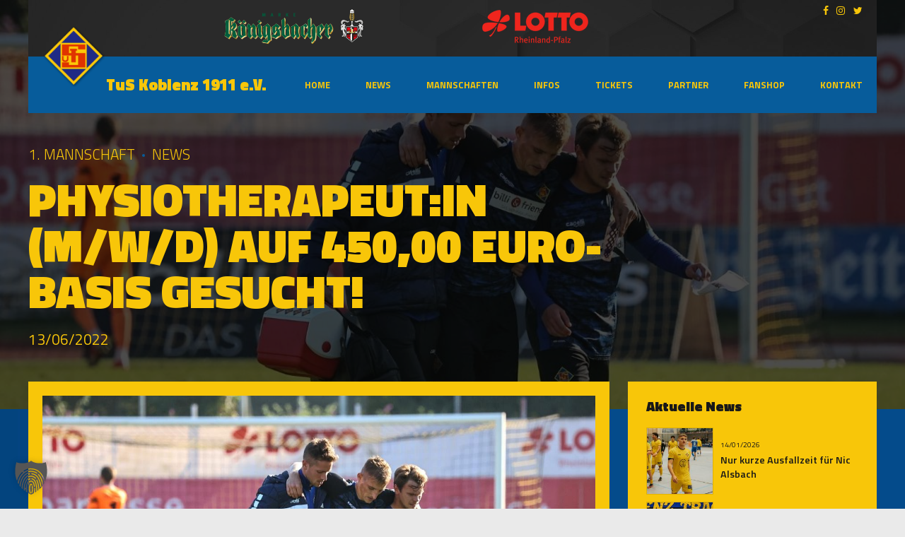

--- FILE ---
content_type: text/html; charset=UTF-8
request_url: https://tuskoblenz.de/physiotherapeutin-m-w-d-auf-45000-euro-basis-gesucht/
body_size: 44383
content:

<!DOCTYPE html>
<html lang="de" data-bt-theme="Oxigeno Child 1.0.0">
<head>

		<meta charset="UTF-8">
		<meta name="viewport" content="width=device-width, initial-scale=1, maximum-scale=1, user-scalable=no">
		<meta name="mobile-web-app-capable" content="yes">
		<meta name="apple-mobile-web-app-capable" content="yes">
	<script>!function(e,c){e[c]=e[c]+(e[c]&&" ")+"quform-js"}(document.documentElement,"className");</script><title>Physiotherapeut:in (m/w/d) auf 450,00 Euro-Basis gesucht! &#8211; TuS Koblenz 1911 e.V.</title>
<meta name='robots' content='max-image-preview:large' />
<link rel="alternate" type="application/rss+xml" title="TuS Koblenz 1911 e.V. &raquo; Feed" href="https://tuskoblenz.de/feed/" />
<link rel="alternate" title="oEmbed (JSON)" type="application/json+oembed" href="https://tuskoblenz.de/wp-json/oembed/1.0/embed?url=https%3A%2F%2Ftuskoblenz.de%2Fphysiotherapeutin-m-w-d-auf-45000-euro-basis-gesucht%2F" />
<link rel="alternate" title="oEmbed (XML)" type="text/xml+oembed" href="https://tuskoblenz.de/wp-json/oembed/1.0/embed?url=https%3A%2F%2Ftuskoblenz.de%2Fphysiotherapeutin-m-w-d-auf-45000-euro-basis-gesucht%2F&#038;format=xml" />
<style id='wp-img-auto-sizes-contain-inline-css' type='text/css'>
img:is([sizes=auto i],[sizes^="auto," i]){contain-intrinsic-size:3000px 1500px}
/*# sourceURL=wp-img-auto-sizes-contain-inline-css */
</style>
<link rel='stylesheet' id='twb-open-sans-css' href='//tuskoblenz.de/wp-content/uploads/sgf-css/font-ca1d17d811bad2a5113b95457623cc6d.css' type='text/css' media='all' />
<link rel='stylesheet' id='twbbwg-global-css' href='https://tuskoblenz.de/wp-content/plugins/photo-gallery/booster/assets/css/global.css?ver=1.0.0' type='text/css' media='all' />
<style id='wp-emoji-styles-inline-css' type='text/css'>

	img.wp-smiley, img.emoji {
		display: inline !important;
		border: none !important;
		box-shadow: none !important;
		height: 1em !important;
		width: 1em !important;
		margin: 0 0.07em !important;
		vertical-align: -0.1em !important;
		background: none !important;
		padding: 0 !important;
	}
/*# sourceURL=wp-emoji-styles-inline-css */
</style>
<style id='wp-block-library-inline-css' type='text/css'>
:root{
  --wp-block-synced-color:#7a00df;
  --wp-block-synced-color--rgb:122, 0, 223;
  --wp-bound-block-color:var(--wp-block-synced-color);
  --wp-editor-canvas-background:#ddd;
  --wp-admin-theme-color:#007cba;
  --wp-admin-theme-color--rgb:0, 124, 186;
  --wp-admin-theme-color-darker-10:#006ba1;
  --wp-admin-theme-color-darker-10--rgb:0, 107, 160.5;
  --wp-admin-theme-color-darker-20:#005a87;
  --wp-admin-theme-color-darker-20--rgb:0, 90, 135;
  --wp-admin-border-width-focus:2px;
}
@media (min-resolution:192dpi){
  :root{
    --wp-admin-border-width-focus:1.5px;
  }
}
.wp-element-button{
  cursor:pointer;
}

:root .has-very-light-gray-background-color{
  background-color:#eee;
}
:root .has-very-dark-gray-background-color{
  background-color:#313131;
}
:root .has-very-light-gray-color{
  color:#eee;
}
:root .has-very-dark-gray-color{
  color:#313131;
}
:root .has-vivid-green-cyan-to-vivid-cyan-blue-gradient-background{
  background:linear-gradient(135deg, #00d084, #0693e3);
}
:root .has-purple-crush-gradient-background{
  background:linear-gradient(135deg, #34e2e4, #4721fb 50%, #ab1dfe);
}
:root .has-hazy-dawn-gradient-background{
  background:linear-gradient(135deg, #faaca8, #dad0ec);
}
:root .has-subdued-olive-gradient-background{
  background:linear-gradient(135deg, #fafae1, #67a671);
}
:root .has-atomic-cream-gradient-background{
  background:linear-gradient(135deg, #fdd79a, #004a59);
}
:root .has-nightshade-gradient-background{
  background:linear-gradient(135deg, #330968, #31cdcf);
}
:root .has-midnight-gradient-background{
  background:linear-gradient(135deg, #020381, #2874fc);
}
:root{
  --wp--preset--font-size--normal:16px;
  --wp--preset--font-size--huge:42px;
}

.has-regular-font-size{
  font-size:1em;
}

.has-larger-font-size{
  font-size:2.625em;
}

.has-normal-font-size{
  font-size:var(--wp--preset--font-size--normal);
}

.has-huge-font-size{
  font-size:var(--wp--preset--font-size--huge);
}

.has-text-align-center{
  text-align:center;
}

.has-text-align-left{
  text-align:left;
}

.has-text-align-right{
  text-align:right;
}

.has-fit-text{
  white-space:nowrap !important;
}

#end-resizable-editor-section{
  display:none;
}

.aligncenter{
  clear:both;
}

.items-justified-left{
  justify-content:flex-start;
}

.items-justified-center{
  justify-content:center;
}

.items-justified-right{
  justify-content:flex-end;
}

.items-justified-space-between{
  justify-content:space-between;
}

.screen-reader-text{
  border:0;
  clip-path:inset(50%);
  height:1px;
  margin:-1px;
  overflow:hidden;
  padding:0;
  position:absolute;
  width:1px;
  word-wrap:normal !important;
}

.screen-reader-text:focus{
  background-color:#ddd;
  clip-path:none;
  color:#444;
  display:block;
  font-size:1em;
  height:auto;
  left:5px;
  line-height:normal;
  padding:15px 23px 14px;
  text-decoration:none;
  top:5px;
  width:auto;
  z-index:100000;
}
html :where(.has-border-color){
  border-style:solid;
}

html :where([style*=border-top-color]){
  border-top-style:solid;
}

html :where([style*=border-right-color]){
  border-right-style:solid;
}

html :where([style*=border-bottom-color]){
  border-bottom-style:solid;
}

html :where([style*=border-left-color]){
  border-left-style:solid;
}

html :where([style*=border-width]){
  border-style:solid;
}

html :where([style*=border-top-width]){
  border-top-style:solid;
}

html :where([style*=border-right-width]){
  border-right-style:solid;
}

html :where([style*=border-bottom-width]){
  border-bottom-style:solid;
}

html :where([style*=border-left-width]){
  border-left-style:solid;
}
html :where(img[class*=wp-image-]){
  height:auto;
  max-width:100%;
}
:where(figure){
  margin:0 0 1em;
}

html :where(.is-position-sticky){
  --wp-admin--admin-bar--position-offset:var(--wp-admin--admin-bar--height, 0px);
}

@media screen and (max-width:600px){
  html :where(.is-position-sticky){
    --wp-admin--admin-bar--position-offset:0px;
  }
}

/*# sourceURL=wp-block-library-inline-css */
</style><style id='global-styles-inline-css' type='text/css'>
:root{--wp--preset--aspect-ratio--square: 1;--wp--preset--aspect-ratio--4-3: 4/3;--wp--preset--aspect-ratio--3-4: 3/4;--wp--preset--aspect-ratio--3-2: 3/2;--wp--preset--aspect-ratio--2-3: 2/3;--wp--preset--aspect-ratio--16-9: 16/9;--wp--preset--aspect-ratio--9-16: 9/16;--wp--preset--color--black: #000000;--wp--preset--color--cyan-bluish-gray: #abb8c3;--wp--preset--color--white: #ffffff;--wp--preset--color--pale-pink: #f78da7;--wp--preset--color--vivid-red: #cf2e2e;--wp--preset--color--luminous-vivid-orange: #ff6900;--wp--preset--color--luminous-vivid-amber: #fcb900;--wp--preset--color--light-green-cyan: #7bdcb5;--wp--preset--color--vivid-green-cyan: #00d084;--wp--preset--color--pale-cyan-blue: #8ed1fc;--wp--preset--color--vivid-cyan-blue: #0693e3;--wp--preset--color--vivid-purple: #9b51e0;--wp--preset--gradient--vivid-cyan-blue-to-vivid-purple: linear-gradient(135deg,rgb(6,147,227) 0%,rgb(155,81,224) 100%);--wp--preset--gradient--light-green-cyan-to-vivid-green-cyan: linear-gradient(135deg,rgb(122,220,180) 0%,rgb(0,208,130) 100%);--wp--preset--gradient--luminous-vivid-amber-to-luminous-vivid-orange: linear-gradient(135deg,rgb(252,185,0) 0%,rgb(255,105,0) 100%);--wp--preset--gradient--luminous-vivid-orange-to-vivid-red: linear-gradient(135deg,rgb(255,105,0) 0%,rgb(207,46,46) 100%);--wp--preset--gradient--very-light-gray-to-cyan-bluish-gray: linear-gradient(135deg,rgb(238,238,238) 0%,rgb(169,184,195) 100%);--wp--preset--gradient--cool-to-warm-spectrum: linear-gradient(135deg,rgb(74,234,220) 0%,rgb(151,120,209) 20%,rgb(207,42,186) 40%,rgb(238,44,130) 60%,rgb(251,105,98) 80%,rgb(254,248,76) 100%);--wp--preset--gradient--blush-light-purple: linear-gradient(135deg,rgb(255,206,236) 0%,rgb(152,150,240) 100%);--wp--preset--gradient--blush-bordeaux: linear-gradient(135deg,rgb(254,205,165) 0%,rgb(254,45,45) 50%,rgb(107,0,62) 100%);--wp--preset--gradient--luminous-dusk: linear-gradient(135deg,rgb(255,203,112) 0%,rgb(199,81,192) 50%,rgb(65,88,208) 100%);--wp--preset--gradient--pale-ocean: linear-gradient(135deg,rgb(255,245,203) 0%,rgb(182,227,212) 50%,rgb(51,167,181) 100%);--wp--preset--gradient--electric-grass: linear-gradient(135deg,rgb(202,248,128) 0%,rgb(113,206,126) 100%);--wp--preset--gradient--midnight: linear-gradient(135deg,rgb(2,3,129) 0%,rgb(40,116,252) 100%);--wp--preset--font-size--small: 13px;--wp--preset--font-size--medium: 20px;--wp--preset--font-size--large: 36px;--wp--preset--font-size--x-large: 42px;--wp--preset--spacing--20: 0.44rem;--wp--preset--spacing--30: 0.67rem;--wp--preset--spacing--40: 1rem;--wp--preset--spacing--50: 1.5rem;--wp--preset--spacing--60: 2.25rem;--wp--preset--spacing--70: 3.38rem;--wp--preset--spacing--80: 5.06rem;--wp--preset--shadow--natural: 6px 6px 9px rgba(0, 0, 0, 0.2);--wp--preset--shadow--deep: 12px 12px 50px rgba(0, 0, 0, 0.4);--wp--preset--shadow--sharp: 6px 6px 0px rgba(0, 0, 0, 0.2);--wp--preset--shadow--outlined: 6px 6px 0px -3px rgb(255, 255, 255), 6px 6px rgb(0, 0, 0);--wp--preset--shadow--crisp: 6px 6px 0px rgb(0, 0, 0);}:where(.is-layout-flex){gap: 0.5em;}:where(.is-layout-grid){gap: 0.5em;}body .is-layout-flex{display: flex;}.is-layout-flex{flex-wrap: wrap;align-items: center;}.is-layout-flex > :is(*, div){margin: 0;}body .is-layout-grid{display: grid;}.is-layout-grid > :is(*, div){margin: 0;}:where(.wp-block-columns.is-layout-flex){gap: 2em;}:where(.wp-block-columns.is-layout-grid){gap: 2em;}:where(.wp-block-post-template.is-layout-flex){gap: 1.25em;}:where(.wp-block-post-template.is-layout-grid){gap: 1.25em;}.has-black-color{color: var(--wp--preset--color--black) !important;}.has-cyan-bluish-gray-color{color: var(--wp--preset--color--cyan-bluish-gray) !important;}.has-white-color{color: var(--wp--preset--color--white) !important;}.has-pale-pink-color{color: var(--wp--preset--color--pale-pink) !important;}.has-vivid-red-color{color: var(--wp--preset--color--vivid-red) !important;}.has-luminous-vivid-orange-color{color: var(--wp--preset--color--luminous-vivid-orange) !important;}.has-luminous-vivid-amber-color{color: var(--wp--preset--color--luminous-vivid-amber) !important;}.has-light-green-cyan-color{color: var(--wp--preset--color--light-green-cyan) !important;}.has-vivid-green-cyan-color{color: var(--wp--preset--color--vivid-green-cyan) !important;}.has-pale-cyan-blue-color{color: var(--wp--preset--color--pale-cyan-blue) !important;}.has-vivid-cyan-blue-color{color: var(--wp--preset--color--vivid-cyan-blue) !important;}.has-vivid-purple-color{color: var(--wp--preset--color--vivid-purple) !important;}.has-black-background-color{background-color: var(--wp--preset--color--black) !important;}.has-cyan-bluish-gray-background-color{background-color: var(--wp--preset--color--cyan-bluish-gray) !important;}.has-white-background-color{background-color: var(--wp--preset--color--white) !important;}.has-pale-pink-background-color{background-color: var(--wp--preset--color--pale-pink) !important;}.has-vivid-red-background-color{background-color: var(--wp--preset--color--vivid-red) !important;}.has-luminous-vivid-orange-background-color{background-color: var(--wp--preset--color--luminous-vivid-orange) !important;}.has-luminous-vivid-amber-background-color{background-color: var(--wp--preset--color--luminous-vivid-amber) !important;}.has-light-green-cyan-background-color{background-color: var(--wp--preset--color--light-green-cyan) !important;}.has-vivid-green-cyan-background-color{background-color: var(--wp--preset--color--vivid-green-cyan) !important;}.has-pale-cyan-blue-background-color{background-color: var(--wp--preset--color--pale-cyan-blue) !important;}.has-vivid-cyan-blue-background-color{background-color: var(--wp--preset--color--vivid-cyan-blue) !important;}.has-vivid-purple-background-color{background-color: var(--wp--preset--color--vivid-purple) !important;}.has-black-border-color{border-color: var(--wp--preset--color--black) !important;}.has-cyan-bluish-gray-border-color{border-color: var(--wp--preset--color--cyan-bluish-gray) !important;}.has-white-border-color{border-color: var(--wp--preset--color--white) !important;}.has-pale-pink-border-color{border-color: var(--wp--preset--color--pale-pink) !important;}.has-vivid-red-border-color{border-color: var(--wp--preset--color--vivid-red) !important;}.has-luminous-vivid-orange-border-color{border-color: var(--wp--preset--color--luminous-vivid-orange) !important;}.has-luminous-vivid-amber-border-color{border-color: var(--wp--preset--color--luminous-vivid-amber) !important;}.has-light-green-cyan-border-color{border-color: var(--wp--preset--color--light-green-cyan) !important;}.has-vivid-green-cyan-border-color{border-color: var(--wp--preset--color--vivid-green-cyan) !important;}.has-pale-cyan-blue-border-color{border-color: var(--wp--preset--color--pale-cyan-blue) !important;}.has-vivid-cyan-blue-border-color{border-color: var(--wp--preset--color--vivid-cyan-blue) !important;}.has-vivid-purple-border-color{border-color: var(--wp--preset--color--vivid-purple) !important;}.has-vivid-cyan-blue-to-vivid-purple-gradient-background{background: var(--wp--preset--gradient--vivid-cyan-blue-to-vivid-purple) !important;}.has-light-green-cyan-to-vivid-green-cyan-gradient-background{background: var(--wp--preset--gradient--light-green-cyan-to-vivid-green-cyan) !important;}.has-luminous-vivid-amber-to-luminous-vivid-orange-gradient-background{background: var(--wp--preset--gradient--luminous-vivid-amber-to-luminous-vivid-orange) !important;}.has-luminous-vivid-orange-to-vivid-red-gradient-background{background: var(--wp--preset--gradient--luminous-vivid-orange-to-vivid-red) !important;}.has-very-light-gray-to-cyan-bluish-gray-gradient-background{background: var(--wp--preset--gradient--very-light-gray-to-cyan-bluish-gray) !important;}.has-cool-to-warm-spectrum-gradient-background{background: var(--wp--preset--gradient--cool-to-warm-spectrum) !important;}.has-blush-light-purple-gradient-background{background: var(--wp--preset--gradient--blush-light-purple) !important;}.has-blush-bordeaux-gradient-background{background: var(--wp--preset--gradient--blush-bordeaux) !important;}.has-luminous-dusk-gradient-background{background: var(--wp--preset--gradient--luminous-dusk) !important;}.has-pale-ocean-gradient-background{background: var(--wp--preset--gradient--pale-ocean) !important;}.has-electric-grass-gradient-background{background: var(--wp--preset--gradient--electric-grass) !important;}.has-midnight-gradient-background{background: var(--wp--preset--gradient--midnight) !important;}.has-small-font-size{font-size: var(--wp--preset--font-size--small) !important;}.has-medium-font-size{font-size: var(--wp--preset--font-size--medium) !important;}.has-large-font-size{font-size: var(--wp--preset--font-size--large) !important;}.has-x-large-font-size{font-size: var(--wp--preset--font-size--x-large) !important;}
/*# sourceURL=global-styles-inline-css */
</style>
<style id='core-block-supports-inline-css' type='text/css'>
/**
 * Core styles: block-supports
 */

/*# sourceURL=core-block-supports-inline-css */
</style>

<style id='classic-theme-styles-inline-css' type='text/css'>
/**
 * These rules are needed for backwards compatibility.
 * They should match the button element rules in the base theme.json file.
 */
.wp-block-button__link {
	color: #ffffff;
	background-color: #32373c;
	border-radius: 9999px; /* 100% causes an oval, but any explicit but really high value retains the pill shape. */

	/* This needs a low specificity so it won't override the rules from the button element if defined in theme.json. */
	box-shadow: none;
	text-decoration: none;

	/* The extra 2px are added to size solids the same as the outline versions.*/
	padding: calc(0.667em + 2px) calc(1.333em + 2px);

	font-size: 1.125em;
}

.wp-block-file__button {
	background: #32373c;
	color: #ffffff;
	text-decoration: none;
}

/*# sourceURL=/wp-includes/css/classic-themes.css */
</style>
<link rel='stylesheet' id='bt_bb_content_elements-css' href='https://tuskoblenz.de/wp-content/plugins/bold-page-builder/css/front_end/content_elements.crush.css?ver=5.5.9' type='text/css' media='all' />
<style id='bt_bb_content_elements-inline-css' type='text/css'>
 .bt_bb_color_scheme_1.bt_bb_headline .bt_bb_headline_content b,.bt_bb_color_scheme_1.bt_bb_headline .bt_bb_headline_content strong{color:#191919;} .bt_bb_color_scheme_1.bt_bb_layout_boxed_right_1200.bt_bb_section:not([style*='background-image']):not([style*='background-color']) .bt_bb_port,.bt_bb_color_scheme_1.bt_bb_layout_boxed_left_1200.bt_bb_section:not([style*='background-image']):not([style*='background-color']) .bt_bb_port{background:#191919;} .bt_bb_color_scheme_1.bt_bb_icon.bt_bb_style_outline .bt_bb_icon_holder:before {background-color:transparent;}.bt_bb_color_scheme_1.bt_bb_icon.bt_bb_style_filled:hover a.bt_bb_icon_holder:before {box-shadow:0 0 0 2px #191919 inset;} .bt_bb_color_scheme_1.bt_bb_scheduled_game .bt_bb_scheduled_game_headline .bt_bb_scheduled_game_supertitle,.bt_bb_color_scheme_1.bt_bb_scheduled_game .bt_bb_scheduled_game_headline .bt_bb_scheduled_game_subtitle {color:#ffffff;}.bt_bb_color_scheme_1.bt_bb_scheduled_game .bt_bb_scheduled_game_headline .bt_bb_scheduled_game_title {color:#191919;} .bt_bb_color_scheme_1.bt_bb_style_outline.bt_bb_service .bt_bb_icon_holder{box-shadow:0 0 0 2px #ffffff inset;}.bt_bb_color_scheme_1.bt_bb_style_filled.bt_bb_service:hover .bt_bb_icon_holder{box-shadow:0 0 0 2px #191919 inset;} .bt_bb_color_scheme_1.bt_bb_button.bt_bb_style_filled a:hover {box-shadow:0 0 0 2px #191919 inset;background-color:transparent;color:#191919;}.bt_bb_color_scheme_1.bt_bb_button.bt_bb_style_outline a {box-shadow:0 0 0 2px #ffffff inset;color:#ffffff;background-color:transparent;}.bt_bb_color_scheme_1.bt_bb_button.bt_bb_style_filled a {box-shadow:0 0 0 3em #191919 inset;}.bt_bb_color_scheme_1.bt_bb_button.bt_bb_style_outline a:hover {box-shadow:0 0 0 3em #ffffff inset;color:#191919;}
 .bt_bb_color_scheme_2.bt_bb_headline .bt_bb_headline_content b,.bt_bb_color_scheme_2.bt_bb_headline .bt_bb_headline_content strong{color:#ffffff;} .bt_bb_color_scheme_2.bt_bb_layout_boxed_right_1200.bt_bb_section:not([style*='background-image']):not([style*='background-color']) .bt_bb_port,.bt_bb_color_scheme_2.bt_bb_layout_boxed_left_1200.bt_bb_section:not([style*='background-image']):not([style*='background-color']) .bt_bb_port{background:#ffffff;} .bt_bb_color_scheme_2.bt_bb_icon.bt_bb_style_outline .bt_bb_icon_holder:before {background-color:transparent;}.bt_bb_color_scheme_2.bt_bb_icon.bt_bb_style_filled:hover a.bt_bb_icon_holder:before {box-shadow:0 0 0 2px #ffffff inset;} .bt_bb_color_scheme_2.bt_bb_scheduled_game .bt_bb_scheduled_game_headline .bt_bb_scheduled_game_supertitle,.bt_bb_color_scheme_2.bt_bb_scheduled_game .bt_bb_scheduled_game_headline .bt_bb_scheduled_game_subtitle {color:#191919;}.bt_bb_color_scheme_2.bt_bb_scheduled_game .bt_bb_scheduled_game_headline .bt_bb_scheduled_game_title {color:#ffffff;} .bt_bb_color_scheme_2.bt_bb_style_outline.bt_bb_service .bt_bb_icon_holder{box-shadow:0 0 0 2px #191919 inset;}.bt_bb_color_scheme_2.bt_bb_style_filled.bt_bb_service:hover .bt_bb_icon_holder{box-shadow:0 0 0 2px #ffffff inset;} .bt_bb_color_scheme_2.bt_bb_button.bt_bb_style_filled a:hover {box-shadow:0 0 0 2px #ffffff inset;background-color:transparent;color:#ffffff;}.bt_bb_color_scheme_2.bt_bb_button.bt_bb_style_outline a {box-shadow:0 0 0 2px #191919 inset;color:#191919;background-color:transparent;}.bt_bb_color_scheme_2.bt_bb_button.bt_bb_style_filled a {box-shadow:0 0 0 3em #ffffff inset;}.bt_bb_color_scheme_2.bt_bb_button.bt_bb_style_outline a:hover {box-shadow:0 0 0 3em #191919 inset;color:#ffffff;}
 .bt_bb_color_scheme_3.bt_bb_headline .bt_bb_headline_content b,.bt_bb_color_scheme_3.bt_bb_headline .bt_bb_headline_content strong{color:#191919;} .bt_bb_color_scheme_3.bt_bb_layout_boxed_right_1200.bt_bb_section:not([style*='background-image']):not([style*='background-color']) .bt_bb_port,.bt_bb_color_scheme_3.bt_bb_layout_boxed_left_1200.bt_bb_section:not([style*='background-image']):not([style*='background-color']) .bt_bb_port{background:#191919;} .bt_bb_color_scheme_3.bt_bb_icon.bt_bb_style_outline .bt_bb_icon_holder:before {background-color:transparent;}.bt_bb_color_scheme_3.bt_bb_icon.bt_bb_style_filled:hover a.bt_bb_icon_holder:before {box-shadow:0 0 0 2px #191919 inset;} .bt_bb_color_scheme_3.bt_bb_scheduled_game .bt_bb_scheduled_game_headline .bt_bb_scheduled_game_supertitle,.bt_bb_color_scheme_3.bt_bb_scheduled_game .bt_bb_scheduled_game_headline .bt_bb_scheduled_game_subtitle {color:#075c9b;}.bt_bb_color_scheme_3.bt_bb_scheduled_game .bt_bb_scheduled_game_headline .bt_bb_scheduled_game_title {color:#191919;} .bt_bb_color_scheme_3.bt_bb_style_outline.bt_bb_service .bt_bb_icon_holder{box-shadow:0 0 0 2px #075c9b inset;}.bt_bb_color_scheme_3.bt_bb_style_filled.bt_bb_service:hover .bt_bb_icon_holder{box-shadow:0 0 0 2px #191919 inset;} .bt_bb_color_scheme_3.bt_bb_button.bt_bb_style_filled a:hover {box-shadow:0 0 0 2px #191919 inset;background-color:transparent;color:#191919;}.bt_bb_color_scheme_3.bt_bb_button.bt_bb_style_outline a {box-shadow:0 0 0 2px #075c9b inset;color:#075c9b;background-color:transparent;}.bt_bb_color_scheme_3.bt_bb_button.bt_bb_style_filled a {box-shadow:0 0 0 3em #191919 inset;}.bt_bb_color_scheme_3.bt_bb_button.bt_bb_style_outline a:hover {box-shadow:0 0 0 3em #075c9b inset;color:#191919;}
 .bt_bb_color_scheme_4.bt_bb_headline .bt_bb_headline_content b,.bt_bb_color_scheme_4.bt_bb_headline .bt_bb_headline_content strong{color:#ffffff;} .bt_bb_color_scheme_4.bt_bb_layout_boxed_right_1200.bt_bb_section:not([style*='background-image']):not([style*='background-color']) .bt_bb_port,.bt_bb_color_scheme_4.bt_bb_layout_boxed_left_1200.bt_bb_section:not([style*='background-image']):not([style*='background-color']) .bt_bb_port{background:#ffffff;} .bt_bb_color_scheme_4.bt_bb_icon.bt_bb_style_outline .bt_bb_icon_holder:before {background-color:transparent;}.bt_bb_color_scheme_4.bt_bb_icon.bt_bb_style_filled:hover a.bt_bb_icon_holder:before {box-shadow:0 0 0 2px #ffffff inset;} .bt_bb_color_scheme_4.bt_bb_scheduled_game .bt_bb_scheduled_game_headline .bt_bb_scheduled_game_supertitle,.bt_bb_color_scheme_4.bt_bb_scheduled_game .bt_bb_scheduled_game_headline .bt_bb_scheduled_game_subtitle {color:#075c9b;}.bt_bb_color_scheme_4.bt_bb_scheduled_game .bt_bb_scheduled_game_headline .bt_bb_scheduled_game_title {color:#ffffff;} .bt_bb_color_scheme_4.bt_bb_style_outline.bt_bb_service .bt_bb_icon_holder{box-shadow:0 0 0 2px #075c9b inset;}.bt_bb_color_scheme_4.bt_bb_style_filled.bt_bb_service:hover .bt_bb_icon_holder{box-shadow:0 0 0 2px #ffffff inset;} .bt_bb_color_scheme_4.bt_bb_button.bt_bb_style_filled a:hover {box-shadow:0 0 0 2px #ffffff inset;background-color:transparent;color:#ffffff;}.bt_bb_color_scheme_4.bt_bb_button.bt_bb_style_outline a {box-shadow:0 0 0 2px #075c9b inset;color:#075c9b;background-color:transparent;}.bt_bb_color_scheme_4.bt_bb_button.bt_bb_style_filled a {box-shadow:0 0 0 3em #ffffff inset;}.bt_bb_color_scheme_4.bt_bb_button.bt_bb_style_outline a:hover {box-shadow:0 0 0 3em #075c9b inset;color:#ffffff;}
 .bt_bb_color_scheme_5.bt_bb_headline .bt_bb_headline_content b,.bt_bb_color_scheme_5.bt_bb_headline .bt_bb_headline_content strong{color:#075c9b;} .bt_bb_color_scheme_5.bt_bb_layout_boxed_right_1200.bt_bb_section:not([style*='background-image']):not([style*='background-color']) .bt_bb_port,.bt_bb_color_scheme_5.bt_bb_layout_boxed_left_1200.bt_bb_section:not([style*='background-image']):not([style*='background-color']) .bt_bb_port{background:#075c9b;} .bt_bb_color_scheme_5.bt_bb_icon.bt_bb_style_outline .bt_bb_icon_holder:before {background-color:transparent;}.bt_bb_color_scheme_5.bt_bb_icon.bt_bb_style_filled:hover a.bt_bb_icon_holder:before {box-shadow:0 0 0 2px #075c9b inset;} .bt_bb_color_scheme_5.bt_bb_scheduled_game .bt_bb_scheduled_game_headline .bt_bb_scheduled_game_supertitle,.bt_bb_color_scheme_5.bt_bb_scheduled_game .bt_bb_scheduled_game_headline .bt_bb_scheduled_game_subtitle {color:#191919;}.bt_bb_color_scheme_5.bt_bb_scheduled_game .bt_bb_scheduled_game_headline .bt_bb_scheduled_game_title {color:#075c9b;} .bt_bb_color_scheme_5.bt_bb_style_outline.bt_bb_service .bt_bb_icon_holder{box-shadow:0 0 0 2px #191919 inset;}.bt_bb_color_scheme_5.bt_bb_style_filled.bt_bb_service:hover .bt_bb_icon_holder{box-shadow:0 0 0 2px #075c9b inset;} .bt_bb_color_scheme_5.bt_bb_button.bt_bb_style_filled a:hover {box-shadow:0 0 0 2px #075c9b inset;background-color:transparent;color:#075c9b;}.bt_bb_color_scheme_5.bt_bb_button.bt_bb_style_outline a {box-shadow:0 0 0 2px #191919 inset;color:#191919;background-color:transparent;}.bt_bb_color_scheme_5.bt_bb_button.bt_bb_style_filled a {box-shadow:0 0 0 3em #075c9b inset;}.bt_bb_color_scheme_5.bt_bb_button.bt_bb_style_outline a:hover {box-shadow:0 0 0 3em #191919 inset;color:#075c9b;}
 .bt_bb_color_scheme_6.bt_bb_headline .bt_bb_headline_content b,.bt_bb_color_scheme_6.bt_bb_headline .bt_bb_headline_content strong{color:#075c9b;} .bt_bb_color_scheme_6.bt_bb_layout_boxed_right_1200.bt_bb_section:not([style*='background-image']):not([style*='background-color']) .bt_bb_port,.bt_bb_color_scheme_6.bt_bb_layout_boxed_left_1200.bt_bb_section:not([style*='background-image']):not([style*='background-color']) .bt_bb_port{background:#075c9b;} .bt_bb_color_scheme_6.bt_bb_icon.bt_bb_style_outline .bt_bb_icon_holder:before {background-color:transparent;}.bt_bb_color_scheme_6.bt_bb_icon.bt_bb_style_filled:hover a.bt_bb_icon_holder:before {box-shadow:0 0 0 2px #075c9b inset;} .bt_bb_color_scheme_6.bt_bb_scheduled_game .bt_bb_scheduled_game_headline .bt_bb_scheduled_game_supertitle,.bt_bb_color_scheme_6.bt_bb_scheduled_game .bt_bb_scheduled_game_headline .bt_bb_scheduled_game_subtitle {color:#ffffff;}.bt_bb_color_scheme_6.bt_bb_scheduled_game .bt_bb_scheduled_game_headline .bt_bb_scheduled_game_title {color:#075c9b;} .bt_bb_color_scheme_6.bt_bb_style_outline.bt_bb_service .bt_bb_icon_holder{box-shadow:0 0 0 2px #ffffff inset;}.bt_bb_color_scheme_6.bt_bb_style_filled.bt_bb_service:hover .bt_bb_icon_holder{box-shadow:0 0 0 2px #075c9b inset;} .bt_bb_color_scheme_6.bt_bb_button.bt_bb_style_filled a:hover {box-shadow:0 0 0 2px #075c9b inset;background-color:transparent;color:#075c9b;}.bt_bb_color_scheme_6.bt_bb_button.bt_bb_style_outline a {box-shadow:0 0 0 2px #ffffff inset;color:#ffffff;background-color:transparent;}.bt_bb_color_scheme_6.bt_bb_button.bt_bb_style_filled a {box-shadow:0 0 0 3em #075c9b inset;}.bt_bb_color_scheme_6.bt_bb_button.bt_bb_style_outline a:hover {box-shadow:0 0 0 3em #ffffff inset;color:#075c9b;}
 .bt_bb_color_scheme_7.bt_bb_headline .bt_bb_headline_content b,.bt_bb_color_scheme_7.bt_bb_headline .bt_bb_headline_content strong{color:#191919;} .bt_bb_color_scheme_7.bt_bb_layout_boxed_right_1200.bt_bb_section:not([style*='background-image']):not([style*='background-color']) .bt_bb_port,.bt_bb_color_scheme_7.bt_bb_layout_boxed_left_1200.bt_bb_section:not([style*='background-image']):not([style*='background-color']) .bt_bb_port{background:#191919;} .bt_bb_color_scheme_7.bt_bb_icon.bt_bb_style_outline .bt_bb_icon_holder:before {background-color:transparent;}.bt_bb_color_scheme_7.bt_bb_icon.bt_bb_style_filled:hover a.bt_bb_icon_holder:before {box-shadow:0 0 0 2px #191919 inset;} .bt_bb_color_scheme_7.bt_bb_scheduled_game .bt_bb_scheduled_game_headline .bt_bb_scheduled_game_supertitle,.bt_bb_color_scheme_7.bt_bb_scheduled_game .bt_bb_scheduled_game_headline .bt_bb_scheduled_game_subtitle {color:#0a0101;}.bt_bb_color_scheme_7.bt_bb_scheduled_game .bt_bb_scheduled_game_headline .bt_bb_scheduled_game_title {color:#191919;} .bt_bb_color_scheme_7.bt_bb_style_outline.bt_bb_service .bt_bb_icon_holder{box-shadow:0 0 0 2px #0a0101 inset;}.bt_bb_color_scheme_7.bt_bb_style_filled.bt_bb_service:hover .bt_bb_icon_holder{box-shadow:0 0 0 2px #191919 inset;} .bt_bb_color_scheme_7.bt_bb_button.bt_bb_style_filled a:hover {box-shadow:0 0 0 2px #191919 inset;background-color:transparent;color:#191919;}.bt_bb_color_scheme_7.bt_bb_button.bt_bb_style_outline a {box-shadow:0 0 0 2px #0a0101 inset;color:#0a0101;background-color:transparent;}.bt_bb_color_scheme_7.bt_bb_button.bt_bb_style_filled a {box-shadow:0 0 0 3em #191919 inset;}.bt_bb_color_scheme_7.bt_bb_button.bt_bb_style_outline a:hover {box-shadow:0 0 0 3em #0a0101 inset;color:#191919;}
 .bt_bb_color_scheme_8.bt_bb_headline .bt_bb_headline_content b,.bt_bb_color_scheme_8.bt_bb_headline .bt_bb_headline_content strong{color:#ffffff;} .bt_bb_color_scheme_8.bt_bb_layout_boxed_right_1200.bt_bb_section:not([style*='background-image']):not([style*='background-color']) .bt_bb_port,.bt_bb_color_scheme_8.bt_bb_layout_boxed_left_1200.bt_bb_section:not([style*='background-image']):not([style*='background-color']) .bt_bb_port{background:#ffffff;} .bt_bb_color_scheme_8.bt_bb_icon.bt_bb_style_outline .bt_bb_icon_holder:before {background-color:transparent;}.bt_bb_color_scheme_8.bt_bb_icon.bt_bb_style_filled:hover a.bt_bb_icon_holder:before {box-shadow:0 0 0 2px #ffffff inset;} .bt_bb_color_scheme_8.bt_bb_scheduled_game .bt_bb_scheduled_game_headline .bt_bb_scheduled_game_supertitle,.bt_bb_color_scheme_8.bt_bb_scheduled_game .bt_bb_scheduled_game_headline .bt_bb_scheduled_game_subtitle {color:#0a0101;}.bt_bb_color_scheme_8.bt_bb_scheduled_game .bt_bb_scheduled_game_headline .bt_bb_scheduled_game_title {color:#ffffff;} .bt_bb_color_scheme_8.bt_bb_style_outline.bt_bb_service .bt_bb_icon_holder{box-shadow:0 0 0 2px #0a0101 inset;}.bt_bb_color_scheme_8.bt_bb_style_filled.bt_bb_service:hover .bt_bb_icon_holder{box-shadow:0 0 0 2px #ffffff inset;} .bt_bb_color_scheme_8.bt_bb_button.bt_bb_style_filled a:hover {box-shadow:0 0 0 2px #ffffff inset;background-color:transparent;color:#ffffff;}.bt_bb_color_scheme_8.bt_bb_button.bt_bb_style_outline a {box-shadow:0 0 0 2px #0a0101 inset;color:#0a0101;background-color:transparent;}.bt_bb_color_scheme_8.bt_bb_button.bt_bb_style_filled a {box-shadow:0 0 0 3em #ffffff inset;}.bt_bb_color_scheme_8.bt_bb_button.bt_bb_style_outline a:hover {box-shadow:0 0 0 3em #0a0101 inset;color:#ffffff;}
 .bt_bb_color_scheme_9.bt_bb_headline .bt_bb_headline_content b,.bt_bb_color_scheme_9.bt_bb_headline .bt_bb_headline_content strong{color:#0a0101;} .bt_bb_color_scheme_9.bt_bb_layout_boxed_right_1200.bt_bb_section:not([style*='background-image']):not([style*='background-color']) .bt_bb_port,.bt_bb_color_scheme_9.bt_bb_layout_boxed_left_1200.bt_bb_section:not([style*='background-image']):not([style*='background-color']) .bt_bb_port{background:#0a0101;} .bt_bb_color_scheme_9.bt_bb_icon.bt_bb_style_outline .bt_bb_icon_holder:before {background-color:transparent;}.bt_bb_color_scheme_9.bt_bb_icon.bt_bb_style_filled:hover a.bt_bb_icon_holder:before {box-shadow:0 0 0 2px #0a0101 inset;} .bt_bb_color_scheme_9.bt_bb_scheduled_game .bt_bb_scheduled_game_headline .bt_bb_scheduled_game_supertitle,.bt_bb_color_scheme_9.bt_bb_scheduled_game .bt_bb_scheduled_game_headline .bt_bb_scheduled_game_subtitle {color:#191919;}.bt_bb_color_scheme_9.bt_bb_scheduled_game .bt_bb_scheduled_game_headline .bt_bb_scheduled_game_title {color:#0a0101;} .bt_bb_color_scheme_9.bt_bb_style_outline.bt_bb_service .bt_bb_icon_holder{box-shadow:0 0 0 2px #191919 inset;}.bt_bb_color_scheme_9.bt_bb_style_filled.bt_bb_service:hover .bt_bb_icon_holder{box-shadow:0 0 0 2px #0a0101 inset;} .bt_bb_color_scheme_9.bt_bb_button.bt_bb_style_filled a:hover {box-shadow:0 0 0 2px #0a0101 inset;background-color:transparent;color:#0a0101;}.bt_bb_color_scheme_9.bt_bb_button.bt_bb_style_outline a {box-shadow:0 0 0 2px #191919 inset;color:#191919;background-color:transparent;}.bt_bb_color_scheme_9.bt_bb_button.bt_bb_style_filled a {box-shadow:0 0 0 3em #0a0101 inset;}.bt_bb_color_scheme_9.bt_bb_button.bt_bb_style_outline a:hover {box-shadow:0 0 0 3em #191919 inset;color:#0a0101;}
 .bt_bb_color_scheme_10.bt_bb_headline .bt_bb_headline_content b,.bt_bb_color_scheme_10.bt_bb_headline .bt_bb_headline_content strong{color:#0a0101;} .bt_bb_color_scheme_10.bt_bb_layout_boxed_right_1200.bt_bb_section:not([style*='background-image']):not([style*='background-color']) .bt_bb_port,.bt_bb_color_scheme_10.bt_bb_layout_boxed_left_1200.bt_bb_section:not([style*='background-image']):not([style*='background-color']) .bt_bb_port{background:#0a0101;} .bt_bb_color_scheme_10.bt_bb_icon.bt_bb_style_outline .bt_bb_icon_holder:before {background-color:transparent;}.bt_bb_color_scheme_10.bt_bb_icon.bt_bb_style_filled:hover a.bt_bb_icon_holder:before {box-shadow:0 0 0 2px #0a0101 inset;} .bt_bb_color_scheme_10.bt_bb_scheduled_game .bt_bb_scheduled_game_headline .bt_bb_scheduled_game_supertitle,.bt_bb_color_scheme_10.bt_bb_scheduled_game .bt_bb_scheduled_game_headline .bt_bb_scheduled_game_subtitle {color:#ffffff;}.bt_bb_color_scheme_10.bt_bb_scheduled_game .bt_bb_scheduled_game_headline .bt_bb_scheduled_game_title {color:#0a0101;} .bt_bb_color_scheme_10.bt_bb_style_outline.bt_bb_service .bt_bb_icon_holder{box-shadow:0 0 0 2px #ffffff inset;}.bt_bb_color_scheme_10.bt_bb_style_filled.bt_bb_service:hover .bt_bb_icon_holder{box-shadow:0 0 0 2px #0a0101 inset;} .bt_bb_color_scheme_10.bt_bb_button.bt_bb_style_filled a:hover {box-shadow:0 0 0 2px #0a0101 inset;background-color:transparent;color:#0a0101;}.bt_bb_color_scheme_10.bt_bb_button.bt_bb_style_outline a {box-shadow:0 0 0 2px #ffffff inset;color:#ffffff;background-color:transparent;}.bt_bb_color_scheme_10.bt_bb_button.bt_bb_style_filled a {box-shadow:0 0 0 3em #0a0101 inset;}.bt_bb_color_scheme_10.bt_bb_button.bt_bb_style_outline a:hover {box-shadow:0 0 0 3em #ffffff inset;color:#0a0101;}
 .bt_bb_color_scheme_11.bt_bb_headline .bt_bb_headline_content b,.bt_bb_color_scheme_11.bt_bb_headline .bt_bb_headline_content strong{color:#efefef;} .bt_bb_color_scheme_11.bt_bb_layout_boxed_right_1200.bt_bb_section:not([style*='background-image']):not([style*='background-color']) .bt_bb_port,.bt_bb_color_scheme_11.bt_bb_layout_boxed_left_1200.bt_bb_section:not([style*='background-image']):not([style*='background-color']) .bt_bb_port{background:#efefef;} .bt_bb_color_scheme_11.bt_bb_icon.bt_bb_style_outline .bt_bb_icon_holder:before {background-color:transparent;}.bt_bb_color_scheme_11.bt_bb_icon.bt_bb_style_filled:hover a.bt_bb_icon_holder:before {box-shadow:0 0 0 2px #efefef inset;} .bt_bb_color_scheme_11.bt_bb_scheduled_game .bt_bb_scheduled_game_headline .bt_bb_scheduled_game_supertitle,.bt_bb_color_scheme_11.bt_bb_scheduled_game .bt_bb_scheduled_game_headline .bt_bb_scheduled_game_subtitle {color:#181818;}.bt_bb_color_scheme_11.bt_bb_scheduled_game .bt_bb_scheduled_game_headline .bt_bb_scheduled_game_title {color:#efefef;} .bt_bb_color_scheme_11.bt_bb_style_outline.bt_bb_service .bt_bb_icon_holder{box-shadow:0 0 0 2px #181818 inset;}.bt_bb_color_scheme_11.bt_bb_style_filled.bt_bb_service:hover .bt_bb_icon_holder{box-shadow:0 0 0 2px #efefef inset;} .bt_bb_color_scheme_11.bt_bb_button.bt_bb_style_filled a:hover {box-shadow:0 0 0 2px #efefef inset;background-color:transparent;color:#efefef;}.bt_bb_color_scheme_11.bt_bb_button.bt_bb_style_outline a {box-shadow:0 0 0 2px #181818 inset;color:#181818;background-color:transparent;}.bt_bb_color_scheme_11.bt_bb_button.bt_bb_style_filled a {box-shadow:0 0 0 3em #efefef inset;}.bt_bb_color_scheme_11.bt_bb_button.bt_bb_style_outline a:hover {box-shadow:0 0 0 3em #181818 inset;color:#efefef;}
 .bt_bb_color_scheme_12.bt_bb_headline .bt_bb_headline_content b,.bt_bb_color_scheme_12.bt_bb_headline .bt_bb_headline_content strong{color:#fff;} .bt_bb_color_scheme_12.bt_bb_layout_boxed_right_1200.bt_bb_section:not([style*='background-image']):not([style*='background-color']) .bt_bb_port,.bt_bb_color_scheme_12.bt_bb_layout_boxed_left_1200.bt_bb_section:not([style*='background-image']):not([style*='background-color']) .bt_bb_port{background:#fff;} .bt_bb_color_scheme_12.bt_bb_icon.bt_bb_style_outline .bt_bb_icon_holder:before {background-color:transparent;}.bt_bb_color_scheme_12.bt_bb_icon.bt_bb_style_filled:hover a.bt_bb_icon_holder:before {box-shadow:0 0 0 2px #fff inset;} .bt_bb_color_scheme_12.bt_bb_scheduled_game .bt_bb_scheduled_game_headline .bt_bb_scheduled_game_supertitle,.bt_bb_color_scheme_12.bt_bb_scheduled_game .bt_bb_scheduled_game_headline .bt_bb_scheduled_game_subtitle {color:#000;}.bt_bb_color_scheme_12.bt_bb_scheduled_game .bt_bb_scheduled_game_headline .bt_bb_scheduled_game_title {color:#fff;} .bt_bb_color_scheme_12.bt_bb_style_outline.bt_bb_service .bt_bb_icon_holder{box-shadow:0 0 0 2px #000 inset;}.bt_bb_color_scheme_12.bt_bb_style_filled.bt_bb_service:hover .bt_bb_icon_holder{box-shadow:0 0 0 2px #fff inset;} .bt_bb_color_scheme_12.bt_bb_button.bt_bb_style_filled a:hover {box-shadow:0 0 0 2px #fff inset;background-color:transparent;color:#fff;}.bt_bb_color_scheme_12.bt_bb_button.bt_bb_style_outline a {box-shadow:0 0 0 2px #000 inset;color:#000;background-color:transparent;}.bt_bb_color_scheme_12.bt_bb_button.bt_bb_style_filled a {box-shadow:0 0 0 3em #fff inset;}.bt_bb_color_scheme_12.bt_bb_button.bt_bb_style_outline a:hover {box-shadow:0 0 0 3em #000 inset;color:#fff;}
 .bt_bb_color_scheme_13.bt_bb_headline .bt_bb_headline_content b,.bt_bb_color_scheme_13.bt_bb_headline .bt_bb_headline_content strong{color:#000;} .bt_bb_color_scheme_13.bt_bb_layout_boxed_right_1200.bt_bb_section:not([style*='background-image']):not([style*='background-color']) .bt_bb_port,.bt_bb_color_scheme_13.bt_bb_layout_boxed_left_1200.bt_bb_section:not([style*='background-image']):not([style*='background-color']) .bt_bb_port{background:#000;} .bt_bb_color_scheme_13.bt_bb_icon.bt_bb_style_outline .bt_bb_icon_holder:before {background-color:transparent;}.bt_bb_color_scheme_13.bt_bb_icon.bt_bb_style_filled:hover a.bt_bb_icon_holder:before {box-shadow:0 0 0 2px #000 inset;} .bt_bb_color_scheme_13.bt_bb_scheduled_game .bt_bb_scheduled_game_headline .bt_bb_scheduled_game_supertitle,.bt_bb_color_scheme_13.bt_bb_scheduled_game .bt_bb_scheduled_game_headline .bt_bb_scheduled_game_subtitle {color:#fff;}.bt_bb_color_scheme_13.bt_bb_scheduled_game .bt_bb_scheduled_game_headline .bt_bb_scheduled_game_title {color:#000;} .bt_bb_color_scheme_13.bt_bb_style_outline.bt_bb_service .bt_bb_icon_holder{box-shadow:0 0 0 2px #fff inset;}.bt_bb_color_scheme_13.bt_bb_style_filled.bt_bb_service:hover .bt_bb_icon_holder{box-shadow:0 0 0 2px #000 inset;} .bt_bb_color_scheme_13.bt_bb_button.bt_bb_style_filled a:hover {box-shadow:0 0 0 2px #000 inset;background-color:transparent;color:#000;}.bt_bb_color_scheme_13.bt_bb_button.bt_bb_style_outline a {box-shadow:0 0 0 2px #fff inset;color:#fff;background-color:transparent;}.bt_bb_color_scheme_13.bt_bb_button.bt_bb_style_filled a {box-shadow:0 0 0 3em #000 inset;}.bt_bb_color_scheme_13.bt_bb_button.bt_bb_style_outline a:hover {box-shadow:0 0 0 3em #fff inset;color:#000;}
/*# sourceURL=bt_bb_content_elements-inline-css */
</style>
<link rel='stylesheet' id='bt_bb_slick-css' href='https://tuskoblenz.de/wp-content/plugins/bold-page-builder/slick/slick.css?ver=5.5.9' type='text/css' media='all' />
<link rel='stylesheet' id='bt_cc_style-css' href='https://tuskoblenz.de/wp-content/plugins/bt_cost_calculator/style.min.css?ver=87a6b24de0e0fd0ea37602f911ddd1a9' type='text/css' media='all' />
<link rel='stylesheet' id='contact-form-7-css' href='https://tuskoblenz.de/wp-content/plugins/contact-form-7/includes/css/styles.css?ver=6.1.4' type='text/css' media='all' />
<link rel='stylesheet' id='bwg_fonts-css' href='https://tuskoblenz.de/wp-content/plugins/photo-gallery/css/bwg-fonts/fonts.css?ver=0.0.1' type='text/css' media='all' />
<link rel='stylesheet' id='sumoselect-css' href='https://tuskoblenz.de/wp-content/plugins/photo-gallery/css/sumoselect.min.css?ver=3.4.6' type='text/css' media='all' />
<link rel='stylesheet' id='mCustomScrollbar-css' href='https://tuskoblenz.de/wp-content/plugins/photo-gallery/css/jquery.mCustomScrollbar.min.css?ver=3.1.5' type='text/css' media='all' />
<link rel='stylesheet' id='bwg_googlefonts-css' href='//tuskoblenz.de/wp-content/uploads/sgf-css/font-1842e47c4cd9b4ad756ba48ea0796264.css' type='text/css' media='all' />
<link rel='stylesheet' id='bwg_frontend-css' href='https://tuskoblenz.de/wp-content/plugins/photo-gallery/css/styles.min.css?ver=1.8.35' type='text/css' media='all' />
<link rel='stylesheet' id='wp-bottom-menu-css' href='https://tuskoblenz.de/wp-content/plugins/wp-bottom-menu/assets/css/style.css?ver=2.2.4' type='text/css' media='all' />
<link rel='stylesheet' id='quform-css' href='https://tuskoblenz.de/wp-content/plugins/quform/cache/quform.css?ver=1763646953' type='text/css' media='all' />
<link rel='stylesheet' id='parent-style-css' href='https://tuskoblenz.de/wp-content/themes/oxigeno/style.css?ver=87a6b24de0e0fd0ea37602f911ddd1a9' type='text/css' media='all' />
<link rel='stylesheet' id='child-style-css' href='https://tuskoblenz.de/wp-content/themes/oxigeno-child/style.css?ver=1.0.0' type='text/css' media='all' />
<link rel='stylesheet' id='oxigeno-style-css' href='https://tuskoblenz.de/wp-content/themes/oxigeno/style.css?ver=87a6b24de0e0fd0ea37602f911ddd1a9' type='text/css' media='screen' />
<style id='oxigeno-style-inline-css' type='text/css'>
select, input{font-family: "Titillium Web",Arial,Helvetica,sans-serif;} input:not([type='checkbox']):not([type='radio']):not([type='submit']):focus, textarea:focus, .fancy-select .trigger.open{-webkit-box-shadow: 0 0 4px 0 #075c9b; box-shadow: 0 0 4px 0 #075c9b;} a:hover{ color: #075c9b;} .btContent a:hover{color: #075c9b;} .btText a{color: #075c9b;} body{font-family: "Titillium Web",Arial,Helvetica,sans-serif;} h1, h2, h3, h4, h5, h6, h7, h8{font-family: "Titillium Web",Arial,Helvetica,sans-serif;} blockquote{ font-family: "Titillium Web",Arial,Helvetica,sans-serif;} .btContentHolder table thead th{ background-color: #075c9b;} .btAccentDarkHeader .btPreloader .animation > div:first-child, .btLightAccentHeader .btPreloader .animation > div:first-child, .btTransparentLightHeader .btPreloader .animation > div:first-child{ background-color: #075c9b;} .btPreloader .animation .preloaderLogo{height: 80px;} .bt_bb_background_image.btPageHeadline header h1 .bt_bb_headline_content, .bt_bb_background_image.btPageHeadline header h2 .bt_bb_headline_content, .bt_bb_background_image.btPageHeadline header h3 .bt_bb_headline_content, .bt_bb_background_image.btPageHeadline header h4 .bt_bb_headline_content, .bt_bb_background_image.btPageHeadline header h5 .bt_bb_headline_content, .bt_bb_background_image.btPageHeadline header h6 .bt_bb_headline_content, .bt_bb_background_image.btPageHeadline header h7 .bt_bb_headline_content, .bt_bb_background_image.btPageHeadline header h8 .bt_bb_headline_content{color: #0a0101;} .bt_header_headline_Light_accent .bt_bb_background_image.btPageHeadline header h1 .bt_bb_headline_content, .bt_header_headline_Light_accent .bt_bb_background_image.btPageHeadline header h2 .bt_bb_headline_content, .bt_header_headline_Light_accent .bt_bb_background_image.btPageHeadline header h3 .bt_bb_headline_content, .bt_header_headline_Light_accent .bt_bb_background_image.btPageHeadline header h4 .bt_bb_headline_content, .bt_header_headline_Light_accent .bt_bb_background_image.btPageHeadline header h5 .bt_bb_headline_content, .bt_header_headline_Light_accent .bt_bb_background_image.btPageHeadline header h6 .bt_bb_headline_content, .bt_header_headline_Light_accent .bt_bb_background_image.btPageHeadline header h7 .bt_bb_headline_content, .bt_header_headline_Light_accent .bt_bb_background_image.btPageHeadline header h8 .bt_bb_headline_content{color: #075c9b;} .bt_header_headline_Dark_accent .bt_bb_background_image.btPageHeadline header h1 .bt_bb_headline_content, .bt_header_headline_Dark_accent .bt_bb_background_image.btPageHeadline header h2 .bt_bb_headline_content, .bt_header_headline_Dark_accent .bt_bb_background_image.btPageHeadline header h3 .bt_bb_headline_content, .bt_header_headline_Dark_accent .bt_bb_background_image.btPageHeadline header h4 .bt_bb_headline_content, .bt_header_headline_Dark_accent .bt_bb_background_image.btPageHeadline header h5 .bt_bb_headline_content, .bt_header_headline_Dark_accent .bt_bb_background_image.btPageHeadline header h6 .bt_bb_headline_content, .bt_header_headline_Dark_accent .bt_bb_background_image.btPageHeadline header h7 .bt_bb_headline_content, .bt_header_headline_Dark_accent .bt_bb_background_image.btPageHeadline header h8 .bt_bb_headline_content{color: #075c9b;} .bt_header_headline_Dark_alternate .bt_bb_background_image.btPageHeadline header h1 .bt_bb_headline_content, .bt_header_headline_Dark_alternate .bt_bb_background_image.btPageHeadline header h2 .bt_bb_headline_content, .bt_header_headline_Dark_alternate .bt_bb_background_image.btPageHeadline header h3 .bt_bb_headline_content, .bt_header_headline_Dark_alternate .bt_bb_background_image.btPageHeadline header h4 .bt_bb_headline_content, .bt_header_headline_Dark_alternate .bt_bb_background_image.btPageHeadline header h5 .bt_bb_headline_content, .bt_header_headline_Dark_alternate .bt_bb_background_image.btPageHeadline header h6 .bt_bb_headline_content, .bt_header_headline_Dark_alternate .bt_bb_background_image.btPageHeadline header h7 .bt_bb_headline_content, .bt_header_headline_Dark_alternate .bt_bb_background_image.btPageHeadline header h8 .bt_bb_headline_content{color: #0a0101;} .btNoSearchResults .bt_bb_port #searchform input[type='submit']{ -webkit-box-shadow: 0 0 0 3em #075c9b inset; box-shadow: 0 0 0 3em #075c9b inset;} .btNoSearchResults .bt_bb_port #searchform input[type='submit']:hover{ -webkit-box-shadow: 0 0 0 1px #075c9b inset; box-shadow: 0 0 0 1px #075c9b inset; color: #075c9b;} .btHasCrest.btMenuHorizontal:not(.btMenuCenter):not(.btStickyHeaderActive) .btTopToolsLeft{margin-left: 90px;} .rtl.btHasCrest.btMenuHorizontal:not(.btMenuCenter):not(.btStickyHeaderActive) .btTopToolsLeft{margin-right: 90px;} .btHasCrest.btMenuHorizontal:not(.btMenuCenter):not(.btStickyHeaderActive) .btBelowLogoArea .menuPort{margin-left: 90px;} .btHasCrest.btMenuHorizontal:not(.btMenuCenter):not(.btStickyHeaderActive) .btCrest .btCrestImg{width: 90px;} .btHasCrest.btMenuHorizontal:not(.btMenuCenter):not(.btStickyHeaderActive) .logo{padding-left: 90px;} .rtl.btHasCrest.btMenuHorizontal:not(.btMenuCenter):not(.btStickyHeaderActive) .logo{padding-right: 90px;} .mainHeader{ font-family: "Titillium Web";} .mainHeader a:hover{color: #075c9b;} .menuPort{font-family: "Titillium Web";} .menuPort nav ul li a:hover{color: #075c9b;} .menuPort nav > ul > li > a{line-height: 80px;} .btTextLogo{font-family: "Titillium Web"; line-height: 80px;} .btLogoArea .logo img{height: 80px;} .btTransparentDarkHeader .btHorizontalMenuTrigger:hover .bt_bb_icon:before, .btTransparentLightHeader .btHorizontalMenuTrigger:hover .bt_bb_icon:before, .btAccentLightHeader .btHorizontalMenuTrigger:hover .bt_bb_icon:before, .btAccentDarkHeader .btHorizontalMenuTrigger:hover .bt_bb_icon:before, .btLightDarkHeader .btHorizontalMenuTrigger:hover .bt_bb_icon:before, .btHasAltLogo.btStickyHeaderActive .btHorizontalMenuTrigger:hover .bt_bb_icon:before, .btTransparentDarkHeader .btHorizontalMenuTrigger:hover .bt_bb_icon:after, .btTransparentLightHeader .btHorizontalMenuTrigger:hover .bt_bb_icon:after, .btAccentLightHeader .btHorizontalMenuTrigger:hover .bt_bb_icon:after, .btAccentDarkHeader .btHorizontalMenuTrigger:hover .bt_bb_icon:after, .btLightDarkHeader .btHorizontalMenuTrigger:hover .bt_bb_icon:after, .btHasAltLogo.btStickyHeaderActive .btHorizontalMenuTrigger:hover .bt_bb_icon:after{border-top-color: #075c9b;} .btTransparentDarkHeader .btHorizontalMenuTrigger:hover .bt_bb_icon .bt_bb_icon_holder:before, .btTransparentLightHeader .btHorizontalMenuTrigger:hover .bt_bb_icon .bt_bb_icon_holder:before, .btAccentLightHeader .btHorizontalMenuTrigger:hover .bt_bb_icon .bt_bb_icon_holder:before, .btAccentDarkHeader .btHorizontalMenuTrigger:hover .bt_bb_icon .bt_bb_icon_holder:before, .btLightDarkHeader .btHorizontalMenuTrigger:hover .bt_bb_icon .bt_bb_icon_holder:before, .btHasAltLogo.btStickyHeaderActive .btHorizontalMenuTrigger:hover .bt_bb_icon .bt_bb_icon_holder:before{border-top-color: #075c9b;} .btMenuHorizontal .menuPort nav > ul > li.current-menu-ancestor, .btMenuHorizontal .menuPort nav > ul > li.current-menu-item{color: #0a0101;} .btMenuHorizontal .menuPort ul ul li a:hover{color: #075c9b;} body.btMenuHorizontal .subToggler{ line-height: 80px;} .btMenuHorizontal .menuPort > nav > ul > li > ul li a:hover{-webkit-box-shadow: inset 5px 0 0 0 #075c9b; box-shadow: inset 5px 0 0 0 #075c9b;} .btMenuHorizontal .topBarInMenu{ height: 80px;} .btAccentLightHeader .mainHeader, .btAccentLightHeader .btVerticalHeaderTop{background-color: #075c9b;} .btAccentLightHeader .btBelowLogoArea a:hover, .btAccentLightHeader .topBar a:hover{color: #075c9b;} .btAccentDarkHeader .mainHeader, .btAccentDarkHeader .btVerticalHeaderTop{background-color: #075c9b;} .btAccentDarkHeader .btBelowLogoArea a:hover, .btAccentDarkHeader .topBar a:hover{color: #0a0101;} .btAccentDarkHeader.btMenuHorizontal.btMenuBelowLogo .menuPort nav > ul > li.current-menu-ancestor, .btAccentDarkHeader.btMenuHorizontal.btMenuBelowLogo .menuPort nav > ul > li.current-menu-item{color: #0a0101 !important;} .btAlternateLightHeader .mainHeader, .btAlternateLightHeader .btVerticalHeaderTop{background-color: #0a0101;} .btAlternateLightHeader .btBelowLogoArea a:hover, .btAlternateLightHeader .topBar a:hover{color: #075c9b;} .btAlternateDarkHeader .mainHeader, .btAlternateDarkHeader .btVerticalHeaderTop{background-color: #0a0101;} .btAlternateDarkHeader .btBelowLogoArea a:hover, .btAlternateDarkHeader .topBar a:hover{color: #0a0101;} .btLightAccentHeader .mainHeader a:hover, .btLightAccentHeader .btVerticalHeaderTop a:hover{color: #075c9b;} .btLightAccentHeader .btBelowLogoArea, .btLightAccentHeader .topBar{background-color: #075c9b;} .btTransparentDarkHeader .btVerticalMenuTrigger:hover .bt_bb_icon:before, .btTransparentLightHeader .btVerticalMenuTrigger:hover .bt_bb_icon:before, .btLightAccentHeader .btVerticalMenuTrigger:hover .bt_bb_icon:before, .btAlternateLightHeader .btVerticalMenuTrigger:hover .bt_bb_icon:before, .btAlternateDarkHeader .btVerticalMenuTrigger:hover .bt_bb_icon:before, .btLightDarkHeader .btVerticalMenuTrigger:hover .bt_bb_icon:before, .btHasAltLogo.btStickyHeaderActive .btVerticalMenuTrigger:hover .bt_bb_icon:before, .btTransparentDarkHeader .btVerticalMenuTrigger:hover .bt_bb_icon:after, .btTransparentLightHeader .btVerticalMenuTrigger:hover .bt_bb_icon:after, .btLightAccentHeader .btVerticalMenuTrigger:hover .bt_bb_icon:after, .btAlternateLightHeader .btVerticalMenuTrigger:hover .bt_bb_icon:after, .btAlternateDarkHeader .btVerticalMenuTrigger:hover .bt_bb_icon:after, .btLightDarkHeader .btVerticalMenuTrigger:hover .bt_bb_icon:after, .btHasAltLogo.btStickyHeaderActive .btVerticalMenuTrigger:hover .bt_bb_icon:after{border-top-color: #075c9b;} .btTransparentDarkHeader .btVerticalMenuTrigger:hover .bt_bb_icon .bt_bb_icon_holder:before, .btTransparentLightHeader .btVerticalMenuTrigger:hover .bt_bb_icon .bt_bb_icon_holder:before, .btLightAccentHeader .btVerticalMenuTrigger:hover .bt_bb_icon .bt_bb_icon_holder:before, .btAlternateLightHeader .btVerticalMenuTrigger:hover .bt_bb_icon .bt_bb_icon_holder:before, .btAlternateDarkHeader .btVerticalMenuTrigger:hover .bt_bb_icon .bt_bb_icon_holder:before, .btLightDarkHeader .btVerticalMenuTrigger:hover .bt_bb_icon .bt_bb_icon_holder:before, .btHasAltLogo.btStickyHeaderActive .btVerticalMenuTrigger:hover .bt_bb_icon .bt_bb_icon_holder:before{border-top-color: #075c9b;} .btMenuVertical .mainHeader .btCloseVertical:before:hover{color: #075c9b;} .btMenuHorizontal .topBarInLogoArea{ height: 80px;} .btMenuHorizontal .topBarInLogoArea .topBarInLogoAreaCell{border: 0 solid #075c9b;} .btMenuVertical .menuPort nav:not(.rightNav):before, .btMenuVertical .menuPort nav:not(.leftNav):after{ background: #075c9b;} .btDarkSkin .btSiteFooterWidgets, .btLightSkin .btDarkSkin .btSiteFooterWidgets, .btDarkSkin.btLightSkin .btDarkSkin .btSiteFooterWidgets{background: #032239;} .btDarkSkin .btSiteFooterCopyMenu .port:before, .btLightSkin .btDarkSkin .btSiteFooterCopyMenu .port:before, .btDarkSkin.btLightSkin .btDarkSkin .btSiteFooterCopyMenu .port:before{background-color: #075c9b;} .btArticleHeadline .bt_bb_headline_content a:hover{color: #075c9b;} .btMediaBox.btQuote:before, .btMediaBox.btLink:before{ background-color: #075c9b;} .sticky.btArticleListItem .btArticleHeadline h1 .bt_bb_headline_content span a:after, .sticky.btArticleListItem .btArticleHeadline h2 .bt_bb_headline_content span a:after, .sticky.btArticleListItem .btArticleHeadline h3 .bt_bb_headline_content span a:after, .sticky.btArticleListItem .btArticleHeadline h4 .bt_bb_headline_content span a:after, .sticky.btArticleListItem .btArticleHeadline h5 .bt_bb_headline_content span a:after, .sticky.btArticleListItem .btArticleHeadline h6 .bt_bb_headline_content span a:after, .sticky.btArticleListItem .btArticleHeadline h7 .bt_bb_headline_content span a:after, .sticky.btArticleListItem .btArticleHeadline h8 .bt_bb_headline_content span a:after{ color: #075c9b;} .post-password-form p:first-child{color: #075c9b;} .post-password-form p:nth-child(2) input[type="submit"]{ background: #0a0101;} .btPagination{font-family: "Titillium Web";} .btPagination .paging a:hover{color: #075c9b;} .btPagination .paging a:hover:after{border-color: #075c9b; color: #075c9b;} .btPrevNextNav .btPrevNext .btPrevNextItem .btPrevNextTitle{font-family: "Titillium Web";} .btPrevNextNav .btPrevNext .btPrevNextItem .btPrevNextDir{ font-family: "Titillium Web";} .btPrevNextNav .btPrevNext:hover .btPrevNextTitle{color: #075c9b;} .btArticleCategories a:hover{color: #075c9b;} .btArticleCategories a:not(:first-child):before{ background-color: #075c9b;} .bt-comments-box .vcard .posted{ font-family: "Titillium Web",Arial,Helvetica,sans-serif;} .bt-comments-box .commentTxt p.edit-link, .bt-comments-box .commentTxt p.reply{ font-family: "Titillium Web",Arial,Helvetica,sans-serif;} .comment-awaiting-moderation{color: #075c9b;} a#cancel-comment-reply-link{ color: #075c9b;} a#cancel-comment-reply-link:hover{color: #075c9b;} .bt-comments-boxubmit{ color: #075c9b; -webkit-box-shadow: 0 0 0 2px #075c9b inset; box-shadow: 0 0 0 2px #075c9b inset;} .bt-comments-boxubmit:before{ color: #075c9b;} .bt-comments-boxubmit:hover{ -webkit-box-shadow: 0 0 0 2em #075c9b inset; box-shadow: 0 0 0 2em #075c9b inset;} .btSidebar .widget_bt_bb_recent_posts ul li a:hover{color: #075c9b !important;} body:not(.btNoDashInSidebar) .btBox > h4:after, body:not(.btNoDashInSidebar) .menu-testing-menu-container > h4:after, body:not(.btNoDashInSidebar) .btTopBox > h4:after{ border-bottom: 3px solid #075c9b;} .btBox > ul li.current-menu-item > a, .menu-testing-menu-container > ul li.current-menu-item > a, .btTopBox > ul li.current-menu-item > a{color: #075c9b;} .btBox p.posted, .btBox .quantity, .menu-testing-menu-container p.posted, .menu-testing-menu-container .quantity, .btTopBox p.posted, .btTopBox .quantity{ font-family: "Titillium Web",Arial,Helvetica,sans-serif;} .widget_calendar table caption{background: #075c9b; font-family: "Titillium Web",Arial,Helvetica,sans-serif;} .widget_rss li a.rsswidget{font-family: "Titillium Web",Arial,Helvetica,sans-serif;} .fancy-select ul.options li:hover{color: #075c9b;} .widget_shopping_cart .total{ font-family: "Titillium Web",Arial,Helvetica,sans-serif;} .widget_shopping_cart .buttons .button{ background: #075c9b;} .widget_shopping_cart .widget_shopping_cart_content .mini_cart_item .ppRemove a.remove{ background-color: #075c9b;} .menuPort .widget_shopping_cart .widget_shopping_cart_content .btCartWidgetIcon span.cart-contents, .topTools .widget_shopping_cart .widget_shopping_cart_content .btCartWidgetIcon span.cart-contents, .topBarInLogoArea .widget_shopping_cart .widget_shopping_cart_content .btCartWidgetIcon span.cart-contents{ background-color: #075c9b; font: normal 10px/1 "Titillium Web";} .btMenuVertical .menuPort .widget_shopping_cart .widget_shopping_cart_content .btCartWidgetInnerContent .verticalMenuCartToggler, .btMenuVertical .topTools .widget_shopping_cart .widget_shopping_cart_content .btCartWidgetInnerContent .verticalMenuCartToggler, .btMenuVertical .topBarInLogoArea .widget_shopping_cart .widget_shopping_cart_content .btCartWidgetInnerContent .verticalMenuCartToggler{ background-color: #075c9b;} .widget_recent_reviews{font-family: "Titillium Web",Arial,Helvetica,sans-serif;} .product_list_widget a:hover{color: #075c9b !important;} .widget_price_filter .price_slider_wrapper .ui-slider .ui-slider-handle{ background-color: #075c9b;} .topTools .btIconWidget:hover, .topBarInMenu .btIconWidget:hover{color: #075c9b;} .btSidebar .btIconWidget:hover .btIconWidgetText, footer .btIconWidget:hover .btIconWidgetText, .topBarInLogoArea .btIconWidget:hover .btIconWidgetText{color: #075c9b;} .btAccentIconWidget.btIconWidget .btIconWidgetIcon{color: #075c9b;} .btLightSkin .btSiteFooterWidgets .btSearch button:hover, .btDarkSkin .btLightSkin .btSiteFooterWidgets .btSearch button:hover, .btLightSkin .btDarkSkin .btLightSkin .btSiteFooterWidgets .btSearch button:hover, .btDarkSkin .btSiteFooterWidgets .btSearch button:hover, .btLightSkin .btDarkSkin .btSiteFooterWidgets .btSearch button:hover, .btDarkSkin.btLightSkin .btDarkSkin .btSiteFooterWidgets .btSearch button:hover, .btLightSkin .btSidebar .btSearch button:hover, .btDarkSkin .btLightSkin .btSidebar .btSearch button:hover, .btLightSkin .btDarkSkin .btLightSkin .btSidebar .btSearch button:hover, .btDarkSkin .btSidebar .btSearch button:hover, .btLightSkin .btDarkSkin .btSidebar .btSearch button:hover, .btDarkSkin.btLightSkin .btDarkSkin .btSidebar .btSearch button:hover, .btLightSkin .btSidebar .widget_product_search button:hover, .btDarkSkin .btLightSkin .btSidebar .widget_product_search button:hover, .btLightSkin .btDarkSkin .btLightSkin .btSidebar .widget_product_search button:hover, .btDarkSkin .btSidebar .widget_product_search button:hover, .btLightSkin .btDarkSkin .btSidebar .widget_product_search button:hover, .btDarkSkin.btLightSkin .btDarkSkin .btSidebar .widget_product_search button:hover{background: #075c9b !important; border-color: #075c9b !important;} .btSearchInner.btFromTopBox .btSearchInnerClose .bt_bb_icon a.bt_bb_icon_holder{color: #075c9b;} .btSearchInner.btFromTopBox .btSearchInnerClose .bt_bb_icon:hover a.bt_bb_icon_holder{color: #053f6a;} .btSearchInner.btFromTopBox button:hover:before{color: #075c9b;} .bt_bb_headline .bt_bb_headline_superheadline{ font-family: "Titillium Web",Arial,Helvetica,sans-serif;} .bt_bb_headline.bt_bb_subheadline .bt_bb_headline_subheadline{font-family: "Titillium Web",Arial,Helvetica,sans-serif;} .bt_bb_dash_top.bt_bb_headline .bt_bb_headline_content:before{ color: #075c9b;} .bt_bb_latest_posts_item .bt_bb_latest_posts_item_image .bt_bb_latest_posts_item_date{font-family: "Titillium Web",Arial,Helvetica,sans-serif;} .bt_bb_latest_posts_item .bt_bb_latest_posts_item_content .bt_bb_latest_posts_item_category .post-categories li:not(:first-child) a:before{ background-color: #075c9b;} .bt_bb_latest_posts_item .bt_bb_latest_posts_item_title{ font-family: "Titillium Web",Arial,Helvetica,sans-serif;} .bt_bb_latest_posts_item .bt_bb_latest_posts_item_title a:hover{color: #075c9b;} .bt_bb_post_grid_filter .bt_bb_post_grid_filter_item.active{background: #075c9b;} .bt_bb_service .bt_bb_service_content .bt_bb_service_content_title{font-family: "Titillium Web",Arial,Helvetica,sans-serif;} .bt_bb_button{font-family: "Titillium Web",Arial,Helvetica,sans-serif;} .bt_bb_custom_menu div ul a:hover{color: #0a0101;} .wpcf7-form .wpcf7-submit{ -webkit-box-shadow: 0 0 0 1px #075c9b inset; box-shadow: 0 0 0 1px #075c9b inset; color: #075c9b !important;} .wpcf7-form .wpcf7-submit:hover{-webkit-box-shadow: 0 0 0 2em #075c9b inset; box-shadow: 0 0 0 2em #075c9b inset;} .bt_bb_section[class*="accent_gradient"]:before{background: -webkit-linear-gradient(top,#075c9b 0%,rgba(7,92,155,0) 25%,rgba(7,92,155,0) 75%,#075c9b 100%); background: -moz-linear-gradient(top,#075c9b 0%,rgba(7,92,155,0) 25%,rgba(7,92,155,0) 75%,#075c9b 100%); background: linear-gradient(to bottom,#075c9b 0%,rgba(7,92,155,0) 25%,rgba(7,92,155,0) 75%,#075c9b 100%);} .bt_bb_section[class*="alternate_gradient"]:before{background: -webkit-linear-gradient(top,#0a0101 0%,rgba(10,1,1,0) 35%,rgba(10,1,1,0) 65%,#0a0101 100%); background: -moz-linear-gradient(top,#0a0101 0%,rgba(10,1,1,0) 35%,rgba(10,1,1,0) 65%,#0a0101 100%); background: linear-gradient(to bottom,#0a0101 0%,rgba(10,1,1,0) 35%,rgba(10,1,1,0) 65%,#0a0101 100%);} .accentColorLightBg{background-color: #0979cc;} .accentColorBg{background-color: #075c9b;} .accentColorDarkBg{background-color: #053f6a;} .accentColorVeryDarkBg{background-color: #032239;} .accentColorVeryVeryDarkBg{background-color: #000509;} .alternateColorLightBg{background-color: #380606;} .alternateColorBg{background-color: #0a0101;} .alternateColorDarkBg{background-color: #000000;} .alternateColorVeryDarkBg{background-color: #000000;} .alternateColorVeryVeryDarkBg{background-color: #000000;} .products ul li.product .btWooShopLoopItemInner .added:after, .products ul li.product .btWooShopLoopItemInner .loading:after, ul.products li.product .btWooShopLoopItemInner .added:after, ul.products li.product .btWooShopLoopItemInner .loading:after{ background-color: #075c9b;} .products ul li.product .btWooShopLoopItemInner .added_to_cart, ul.products li.product .btWooShopLoopItemInner .added_to_cart{ color: #075c9b;} .products ul li.product .onsale, ul.products li.product .onsale{ background: #075c9b;} nav.woocommerce-pagination ul li a, nav.woocommerce-pagination ul li span{ -webkit-box-shadow: 0 0 0 2px #075c9b inset; box-shadow: 0 0 0 2px #075c9b inset; color: #075c9b;} nav.woocommerce-pagination ul li a:focus, nav.woocommerce-pagination ul li a:hover, nav.woocommerce-pagination ul li a.next, nav.woocommerce-pagination ul li a.prev, nav.woocommerce-pagination ul li span.current{-webkit-box-shadow: 0 0 0 2em #075c9b inset; box-shadow: 0 0 0 2em #075c9b inset;} div.product .onsale{ background: #075c9b;} div.product div.images .woocommerce-product-gallery__trigger:after{ -webkit-box-shadow: 0 0 0 2em #075c9b inset,0 0 0 2em rgba(255,255,255,.5) inset; box-shadow: 0 0 0 2em #075c9b inset,0 0 0 2em rgba(255,255,255,.5) inset;} div.product div.images .woocommerce-product-gallery__trigger:hover:after{-webkit-box-shadow: 0 0 0 1px #075c9b inset,0 0 0 2em rgba(255,255,255,.5) inset; box-shadow: 0 0 0 1px #075c9b inset,0 0 0 2em rgba(255,255,255,.5) inset; color: #075c9b;} table.shop_table .coupon .input-text{ color: #075c9b;} table.shop_table td.product-remove a.remove{ color: #075c9b; border: 2px solid #075c9b;} table.shop_table td.product-remove a.remove:hover{background-color: #075c9b;} ul.wc_payment_methods li .about_paypal{ color: #075c9b;} .woocommerce-MyAccount-navigation ul li a{ border-bottom: 2px solid #075c9b;} .woocommerce-error, .woocommerce-info, .woocommerce-message{ border-top: 4px solid #075c9b;} .woocommerce-error{border-top-color: #075c9b;} .woocommerce-error a{color: #075c9b;} .woocommerce-info a:hover, .woocommerce-message a:hover{ color: #0a0101;} .woocommerce-message:before, .woocommerce-info:before{ color: #075c9b;} .woocommerce .btSidebar a.button, .woocommerce .btContent a.button, .woocommerce-page .btSidebar a.button, .woocommerce-page .btContent a.button, .woocommerce .btSidebar input[type="submit"], .woocommerce .btContent input[type="submit"], .woocommerce-page .btSidebar input[type="submit"], .woocommerce-page .btContent input[type="submit"], .woocommerce .btSidebar button[type="submit"], .woocommerce .btContent button[type="submit"], .woocommerce-page .btSidebar button[type="submit"], .woocommerce-page .btContent button[type="submit"], .woocommerce .btSidebar input.button, .woocommerce .btContent input.button, .woocommerce-page .btSidebar input.button, .woocommerce-page .btContent input.button, .woocommerce .btSidebar input.alt:hover, .woocommerce .btContent input.alt:hover, .woocommerce-page .btSidebar input.alt:hover, .woocommerce-page .btContent input.alt:hover, .woocommerce .btSidebar a.button.alt:hover, .woocommerce .btContent a.button.alt:hover, .woocommerce-page .btSidebar a.button.alt:hover, .woocommerce-page .btContent a.button.alt:hover, .woocommerce .btSidebar .button.alt:hover, .woocommerce .btContent .button.alt:hover, .woocommerce-page .btSidebar .button.alt:hover, .woocommerce-page .btContent .button.alt:hover, .woocommerce .btSidebar button.alt:hover, .woocommerce .btContent button.alt:hover, .woocommerce-page .btSidebar button.alt:hover, .woocommerce-page .btContent button.alt:hover, div.woocommerce a.button, div.woocommerce input[type="submit"], div.woocommerce button[type="submit"], div.woocommerce input.button, div.woocommerce input.alt:hover, div.woocommerce a.button.alt:hover, div.woocommerce .button.alt:hover, div.woocommerce button.alt:hover{-webkit-box-shadow: 0 0 0 2px #075c9b inset; box-shadow: 0 0 0 2px #075c9b inset; color: #075c9b;} .woocommerce .btSidebar a.button:hover, .woocommerce .btContent a.button:hover, .woocommerce-page .btSidebar a.button:hover, .woocommerce-page .btContent a.button:hover, .woocommerce .btSidebar input[type="submit"]:hover, .woocommerce .btContent input[type="submit"]:hover, .woocommerce-page .btSidebar input[type="submit"]:hover, .woocommerce-page .btContent input[type="submit"]:hover, .woocommerce .btSidebar button[type="submit"]:hover, .woocommerce .btContent button[type="submit"]:hover, .woocommerce-page .btSidebar button[type="submit"]:hover, .woocommerce-page .btContent button[type="submit"]:hover, .woocommerce .btSidebar input.button:hover, .woocommerce .btContent input.button:hover, .woocommerce-page .btSidebar input.button:hover, .woocommerce-page .btContent input.button:hover, .woocommerce .btSidebar input.alt, .woocommerce .btContent input.alt, .woocommerce-page .btSidebar input.alt, .woocommerce-page .btContent input.alt, .woocommerce .btSidebar a.button.alt, .woocommerce .btContent a.button.alt, .woocommerce-page .btSidebar a.button.alt, .woocommerce-page .btContent a.button.alt, .woocommerce .btSidebar .button.alt, .woocommerce .btContent .button.alt, .woocommerce-page .btSidebar .button.alt, .woocommerce-page .btContent .button.alt, .woocommerce .btSidebar button.alt, .woocommerce .btContent button.alt, .woocommerce-page .btSidebar button.alt, .woocommerce-page .btContent button.alt, div.woocommerce a.button:hover, div.woocommerce input[type="submit"]:hover, div.woocommerce button[type="submit"]:hover, div.woocommerce input.button:hover, div.woocommerce input.alt, div.woocommerce a.button.alt, div.woocommerce .button.alt, div.woocommerce button.alt{-webkit-box-shadow: 0 0 0 2em #075c9b inset; box-shadow: 0 0 0 2em #075c9b inset;} .star-rating span:before{ color: #075c9b;} p.stars a[class^="star-"].active:after, p.stars a[class^="star-"]:hover:after{color: #075c9b;} .select2-container--default .select2-results__option--highlighted[aria-selected], .select2-container--default .select2-results__option--highlighted[data-selected]{background-color: #075c9b;} .btQuoteBooking .btContactNext{border-color: #075c9b; color: #075c9b;} .btQuoteBooking .btQuoteSwitch.on .btQuoteSwitchInner{background: #075c9b;} .btQuoteBooking textarea:focus, .btQuoteBooking input[type="text"]:focus, .btQuoteBooking input[type="email"]:focus, .btQuoteBooking input[type="password"]:focus, .btQuoteBooking .fancy-select .trigger:focus, .btQuoteBooking .ddcommon.borderRadius .ddTitleText:focus, .btQuoteBooking .ddcommon.borderRadiusTp .ddTitleText:focus, .btQuoteBooking .ddcommon.borderRadiusBtm .ddTitleText:focus{-webkit-box-shadow: 0 0 4px 0 #075c9b; box-shadow: 0 0 4px 0 #075c9b;} .btLightSkin .btQuoteBooking textarea:focus, .btDarkSkin .btLightSkin .btQuoteBooking textarea:focus, .btLightSkin .btDarkSkin .btLightSkin .btQuoteBooking textarea:focus, .btLightSkin .btQuoteBooking input[type="text"]:focus, .btDarkSkin .btLightSkin .btQuoteBooking input[type="text"]:focus, .btLightSkin .btDarkSkin .btLightSkin .btQuoteBooking input[type="text"]:focus, .btLightSkin .btQuoteBooking input[type="email"]:focus, .btDarkSkin .btLightSkin .btQuoteBooking input[type="email"]:focus, .btLightSkin .btDarkSkin .btLightSkin .btQuoteBooking input[type="email"]:focus, .btLightSkin .btQuoteBooking input[type="password"]:focus, .btDarkSkin .btLightSkin .btQuoteBooking input[type="password"]:focus, .btLightSkin .btDarkSkin .btLightSkin .btQuoteBooking input[type="password"]:focus, .btLightSkin .btQuoteBooking .fancy-select .trigger:focus, .btDarkSkin .btLightSkin .btQuoteBooking .fancy-select .trigger:focus, .btLightSkin .btDarkSkin .btLightSkin .btQuoteBooking .fancy-select .trigger:focus, .btLightSkin .btQuoteBooking .ddcommon.borderRadius .ddTitleText:focus, .btDarkSkin .btLightSkin .btQuoteBooking .ddcommon.borderRadius .ddTitleText:focus, .btLightSkin .btDarkSkin .btLightSkin .btQuoteBooking .ddcommon.borderRadius .ddTitleText:focus, .btLightSkin .btQuoteBooking .ddcommon.borderRadiusTp .ddTitleText:focus, .btDarkSkin .btLightSkin .btQuoteBooking .ddcommon.borderRadiusTp .ddTitleText:focus, .btLightSkin .btDarkSkin .btLightSkin .btQuoteBooking .ddcommon.borderRadiusTp .ddTitleText:focus, .btLightSkin .btQuoteBooking .ddcommon.borderRadiusBtm .ddTitleText:focus, .btDarkSkin .btLightSkin .btQuoteBooking .ddcommon.borderRadiusBtm .ddTitleText:focus, .btLightSkin .btDarkSkin .btLightSkin .btQuoteBooking .ddcommon.borderRadiusBtm .ddTitleText:focus{-webkit-box-shadow: 0 0 4px 0 #075c9b; box-shadow: 0 0 4px 0 #075c9b;} .btDarkSkin .btQuoteBooking textarea:focus, .btLightSkin .btDarkSkin .btQuoteBooking textarea:focus, .btDarkSkin.btLightSkin .btDarkSkin .btQuoteBooking textarea:focus, .btDarkSkin .btQuoteBooking input[type="text"]:focus, .btLightSkin .btDarkSkin .btQuoteBooking input[type="text"]:focus, .btDarkSkin.btLightSkin .btDarkSkin .btQuoteBooking input[type="text"]:focus, .btDarkSkin .btQuoteBooking input[type="email"]:focus, .btLightSkin .btDarkSkin .btQuoteBooking input[type="email"]:focus, .btDarkSkin.btLightSkin .btDarkSkin .btQuoteBooking input[type="email"]:focus, .btDarkSkin .btQuoteBooking input[type="password"]:focus, .btLightSkin .btDarkSkin .btQuoteBooking input[type="password"]:focus, .btDarkSkin.btLightSkin .btDarkSkin .btQuoteBooking input[type="password"]:focus, .btDarkSkin .btQuoteBooking .fancy-select .trigger:focus, .btLightSkin .btDarkSkin .btQuoteBooking .fancy-select .trigger:focus, .btDarkSkin.btLightSkin .btDarkSkin .btQuoteBooking .fancy-select .trigger:focus, .btDarkSkin .btQuoteBooking .ddcommon.borderRadius .ddTitleText:focus, .btLightSkin .btDarkSkin .btQuoteBooking .ddcommon.borderRadius .ddTitleText:focus, .btDarkSkin.btLightSkin .btDarkSkin .btQuoteBooking .ddcommon.borderRadius .ddTitleText:focus, .btDarkSkin .btQuoteBooking .ddcommon.borderRadiusTp .ddTitleText:focus, .btLightSkin .btDarkSkin .btQuoteBooking .ddcommon.borderRadiusTp .ddTitleText:focus, .btDarkSkin.btLightSkin .btDarkSkin .btQuoteBooking .ddcommon.borderRadiusTp .ddTitleText:focus, .btDarkSkin .btQuoteBooking .ddcommon.borderRadiusBtm .ddTitleText:focus, .btLightSkin .btDarkSkin .btQuoteBooking .ddcommon.borderRadiusBtm .ddTitleText:focus, .btDarkSkin.btLightSkin .btDarkSkin .btQuoteBooking .ddcommon.borderRadiusBtm .ddTitleText:focus{-webkit-box-shadow: 0 0 4px 0 #075c9b; box-shadow: 0 0 4px 0 #075c9b;} .btQuoteBooking .dd.ddcommon.borderRadiusTp .ddTitleText, .btQuoteBooking .dd.ddcommon.borderRadiusBtm .ddTitleText{-webkit-box-shadow: 5px 0 0 #075c9b inset,0 2px 10px rgba(0,0,0,.2); box-shadow: 5px 0 0 #075c9b inset,0 2px 10px rgba(0,0,0,.2);} .btQuoteBooking .ui-slider .ui-slider-handle{background: #075c9b;} .btQuoteBooking .btQuoteBookingForm .btQuoteTotal{ background: #075c9b;} .btQuoteBooking .btContactFieldMandatory.btContactFieldError input, .btQuoteBooking .btContactFieldMandatory.btContactFieldError textarea{-webkit-box-shadow: 0 0 0 1px #075c9b inset; box-shadow: 0 0 0 1px #075c9b inset; border-color: #075c9b;} .btQuoteBooking .btContactFieldMandatory.btContactFieldError .dd.ddcommon.borderRadius .ddTitleText{-webkit-box-shadow: 0 0 0 2px #075c9b inset; box-shadow: 0 0 0 2px #075c9b inset;} .btQuoteBooking .btSubmitMessage{color: #075c9b;} .btQuoteBooking .dd.ddcommon.borderRadiusTp .ddTitleText, .btQuoteBooking .dd.ddcommon.borderRadiusBtm .ddTitleText{-webkit-box-shadow: 0 0 4px 0 #075c9b; box-shadow: 0 0 4px 0 #075c9b;} .btQuoteBooking .btContactSubmit{ background-color: #075c9b;} .btDatePicker .ui-datepicker-header{background-color: #075c9b;} .bt_bb_timetable .bt_bb_timetable_title_flex{ background-color: #075c9b; font-family: "Titillium Web";} .bt_bb_timetable .bt_bb_timetable_title_flex .bt_bb_timetable_title{ font-family: "Titillium Web";} .bt_bb_timetable .bt_bb_timetable_inner_row.btToday .bt_bb_timetable_day span:not(.bt_bb_timetable_inner_desc):before{ color: #0a0101;} .bt_bb_scheduled_game .bt_bb_scheduled_game_headline .bt_bb_scheduled_game_supertitle{font-family: "Titillium Web";} .bt_bb_scheduled_game .bt_bb_scheduled_game_headline .bt_bb_scheduled_game_title{font-family: "Titillium Web"; color: #075c9b;} .bt_bb_scheduled_game .bt_bb_scheduled_game_headline .bt_bb_scheduled_game_subtitle{font-family: "Titillium Web";} .bt_bb_scheduled_game.btWithLink .bt_bb_scheduled_game_url:hover .bt_bb_scheduled_game_title{color: #0a0101;} .bt_bb_game_result .bt_bb_game_result_supertitle{font-family: "Titillium Web";} .bt_bb_game_result .bt_bb_game_result_wrap .bt_bb_game_result_team .bt_bb_game_result_data .bt_bb_game_result_value{ font-family: "Titillium Web";} .bt_bb_game_result .bt_bb_game_result_wrap .bt_bb_game_result_team .bt_bb_game_result_data .bt_bb_game_result_title{font-family: "Titillium Web";} table.bt_bb_table tr.bt_bb_table_row{ font-family: "Titillium Web";} table.bt_bb_table tr.bt_bb_table_row:first-child{background-color: #075c9b;} .btSubscribeFormRow .btSubscribeFormInput input{ font-family: "Titillium Web",Arial,Helvetica,sans-serif;} .btSubscribeFormRow .btSubscribeFormButton input{ -webkit-box-shadow: 0 0 0 2em #075c9b inset; box-shadow: 0 0 0 2em #075c9b inset;} .btSubscribeFormRow .btSubscribeFormButton input:hover{-webkit-box-shadow: 0 0 0 2px #075c9b inset !important; box-shadow: 0 0 0 2px #075c9b inset !important; color: #075c9b !important;}
@font-face{ font-family:"Award";src:url("https://tuskoblenz.de/wp-content/themes/oxigeno/fonts/Award/Award.woff") format("woff"),url("https://tuskoblenz.de/wp-content/themes/oxigeno/fonts/Award/Award.ttf") format("truetype"); } *[data-ico-award]:before{ font-family:Award;content:attr(data-ico-award); } @font-face{ font-family:"Baseball";src:url("https://tuskoblenz.de/wp-content/themes/oxigeno/fonts/Baseball/Baseball.woff") format("woff"),url("https://tuskoblenz.de/wp-content/themes/oxigeno/fonts/Baseball/Baseball.ttf") format("truetype"); } *[data-ico-baseball]:before{ font-family:Baseball;content:attr(data-ico-baseball); } @font-face{ font-family:"Basketball";src:url("https://tuskoblenz.de/wp-content/themes/oxigeno/fonts/Basketball/Basketball.woff") format("woff"),url("https://tuskoblenz.de/wp-content/themes/oxigeno/fonts/Basketball/Basketball.ttf") format("truetype"); } *[data-ico-basketball]:before{ font-family:Basketball;content:attr(data-ico-basketball); } @font-face{ font-family:"Business";src:url("https://tuskoblenz.de/wp-content/themes/oxigeno/fonts/Business/Business.woff") format("woff"),url("https://tuskoblenz.de/wp-content/themes/oxigeno/fonts/Business/Business.ttf") format("truetype"); } *[data-ico-business]:before{ font-family:Business;content:attr(data-ico-business); } @font-face{ font-family:"Construction";src:url("https://tuskoblenz.de/wp-content/themes/oxigeno/fonts/Construction/Construction.woff") format("woff"),url("https://tuskoblenz.de/wp-content/themes/oxigeno/fonts/Construction/Construction.ttf") format("truetype"); } *[data-ico-construction]:before{ font-family:Construction;content:attr(data-ico-construction); } @font-face{ font-family:"Design";src:url("https://tuskoblenz.de/wp-content/themes/oxigeno/fonts/Design/Design.woff") format("woff"),url("https://tuskoblenz.de/wp-content/themes/oxigeno/fonts/Design/Design.ttf") format("truetype"); } *[data-ico-design]:before{ font-family:Design;content:attr(data-ico-design); } @font-face{ font-family:"Development";src:url("https://tuskoblenz.de/wp-content/themes/oxigeno/fonts/Development/Development.woff") format("woff"),url("https://tuskoblenz.de/wp-content/themes/oxigeno/fonts/Development/Development.ttf") format("truetype"); } *[data-ico-development]:before{ font-family:Development;content:attr(data-ico-development); } @font-face{ font-family:"Essential";src:url("https://tuskoblenz.de/wp-content/themes/oxigeno/fonts/Essential/Essential.woff") format("woff"),url("https://tuskoblenz.de/wp-content/themes/oxigeno/fonts/Essential/Essential.ttf") format("truetype"); } *[data-ico-essential]:before{ font-family:Essential;content:attr(data-ico-essential); } @font-face{ font-family:"FontAwesome";src:url("https://tuskoblenz.de/wp-content/themes/oxigeno/fonts/FontAwesome/FontAwesome.woff") format("woff"),url("https://tuskoblenz.de/wp-content/themes/oxigeno/fonts/FontAwesome/FontAwesome.ttf") format("truetype"); } *[data-ico-fontawesome]:before{ font-family:FontAwesome;content:attr(data-ico-fontawesome); } @font-face{ font-family:"FontAwesome5Brands";src:url("https://tuskoblenz.de/wp-content/themes/oxigeno/fonts/FontAwesome5Brands/FontAwesome5Brands.woff") format("woff"),url("https://tuskoblenz.de/wp-content/themes/oxigeno/fonts/FontAwesome5Brands/FontAwesome5Brands.ttf") format("truetype"); } *[data-ico-fontawesome5brands]:before{ font-family:FontAwesome5Brands;content:attr(data-ico-fontawesome5brands); } @font-face{ font-family:"FontAwesome5Regular";src:url("https://tuskoblenz.de/wp-content/themes/oxigeno/fonts/FontAwesome5Regular/FontAwesome5Regular.woff") format("woff"),url("https://tuskoblenz.de/wp-content/themes/oxigeno/fonts/FontAwesome5Regular/FontAwesome5Regular.ttf") format("truetype"); } *[data-ico-fontawesome5regular]:before{ font-family:FontAwesome5Regular;content:attr(data-ico-fontawesome5regular); } @font-face{ font-family:"FontAwesome5Solid";src:url("https://tuskoblenz.de/wp-content/themes/oxigeno/fonts/FontAwesome5Solid/FontAwesome5Solid.woff") format("woff"),url("https://tuskoblenz.de/wp-content/themes/oxigeno/fonts/FontAwesome5Solid/FontAwesome5Solid.ttf") format("truetype"); } *[data-ico-fontawesome5solid]:before{ font-family:FontAwesome5Solid;content:attr(data-ico-fontawesome5solid); } @font-face{ font-family:"Football";src:url("https://tuskoblenz.de/wp-content/themes/oxigeno/fonts/Football/Football.woff") format("woff"),url("https://tuskoblenz.de/wp-content/themes/oxigeno/fonts/Football/Football.ttf") format("truetype"); } *[data-ico-football]:before{ font-family:Football;content:attr(data-ico-football); } @font-face{ font-family:"Icon7Stroke";src:url("https://tuskoblenz.de/wp-content/themes/oxigeno/fonts/Icon7Stroke/Icon7Stroke.woff") format("woff"),url("https://tuskoblenz.de/wp-content/themes/oxigeno/fonts/Icon7Stroke/Icon7Stroke.ttf") format("truetype"); } *[data-ico-icon7stroke]:before{ font-family:Icon7Stroke;content:attr(data-ico-icon7stroke); } @font-face{ font-family:"Pool";src:url("https://tuskoblenz.de/wp-content/themes/oxigeno/fonts/Pool/Pool.woff") format("woff"),url("https://tuskoblenz.de/wp-content/themes/oxigeno/fonts/Pool/Pool.ttf") format("truetype"); } *[data-ico-pool]:before{ font-family:Pool;content:attr(data-ico-pool); } @font-face{ font-family:"Productivity";src:url("https://tuskoblenz.de/wp-content/themes/oxigeno/fonts/Productivity/Productivity.woff") format("woff"),url("https://tuskoblenz.de/wp-content/themes/oxigeno/fonts/Productivity/Productivity.ttf") format("truetype"); } *[data-ico-productivity]:before{ font-family:Productivity;content:attr(data-ico-productivity); } @font-face{ font-family:"Science";src:url("https://tuskoblenz.de/wp-content/themes/oxigeno/fonts/Science/Science.woff") format("woff"),url("https://tuskoblenz.de/wp-content/themes/oxigeno/fonts/Science/Science.ttf") format("truetype"); } *[data-ico-science]:before{ font-family:Science;content:attr(data-ico-science); } @font-face{ font-family:"Soccer";src:url("https://tuskoblenz.de/wp-content/themes/oxigeno/fonts/Soccer/Soccer.woff") format("woff"),url("https://tuskoblenz.de/wp-content/themes/oxigeno/fonts/Soccer/Soccer.ttf") format("truetype"); } *[data-ico-soccer]:before{ font-family:Soccer;content:attr(data-ico-soccer); } @font-face{ font-family:"Sport";src:url("https://tuskoblenz.de/wp-content/themes/oxigeno/fonts/Sport/Sport.woff") format("woff"),url("https://tuskoblenz.de/wp-content/themes/oxigeno/fonts/Sport/Sport.ttf") format("truetype"); } *[data-ico-sport]:before{ font-family:Sport;content:attr(data-ico-sport); } @font-face{ font-family:"Tennis";src:url("https://tuskoblenz.de/wp-content/themes/oxigeno/fonts/Tennis/Tennis.woff") format("woff"),url("https://tuskoblenz.de/wp-content/themes/oxigeno/fonts/Tennis/Tennis.ttf") format("truetype"); } *[data-ico-tennis]:before{ font-family:Tennis;content:attr(data-ico-tennis); } @font-face{ font-family:"Transportation";src:url("https://tuskoblenz.de/wp-content/themes/oxigeno/fonts/Transportation/Transportation.woff") format("woff"),url("https://tuskoblenz.de/wp-content/themes/oxigeno/fonts/Transportation/Transportation.ttf") format("truetype"); } *[data-ico-transportation]:before{ font-family:Transportation;content:attr(data-ico-transportation); }
/*# sourceURL=oxigeno-style-inline-css */
</style>
<link rel='stylesheet' id='oxigeno-print-css' href='https://tuskoblenz.de/wp-content/themes/oxigeno/print.css?ver=87a6b24de0e0fd0ea37602f911ddd1a9' type='text/css' media='print' />
<link rel='stylesheet' id='oxigeno-fonts-css' href='//tuskoblenz.de/wp-content/uploads/sgf-css/font-3f52ae0957acfb0356c1399b42dc1c44.css' type='text/css' media='all' />
<link rel='stylesheet' id='boldthemes-framework-css' href='https://tuskoblenz.de/wp-content/themes/oxigeno/framework/css/style.css?ver=87a6b24de0e0fd0ea37602f911ddd1a9' type='text/css' media='all' />
<link rel='stylesheet' id='pscrollbar-css' href='https://tuskoblenz.de/wp-content/plugins/quadmenu/assets/frontend/pscrollbar/perfect-scrollbar.min.css?ver=3.3.2' type='text/css' media='all' />
<link rel='stylesheet' id='owlcarousel-css' href='https://tuskoblenz.de/wp-content/plugins/quadmenu/assets/frontend/owlcarousel/owl.carousel.min.css?ver=3.3.2' type='text/css' media='all' />
<link rel='stylesheet' id='quadmenu-normalize-css' href='https://tuskoblenz.de/wp-content/plugins/quadmenu/assets/frontend/css/quadmenu-normalize.css?ver=3.3.2' type='text/css' media='all' />
<link rel='stylesheet' id='quadmenu-widgets-css' href='https://tuskoblenz.de/wp-content/uploads/oxigeno-child/quadmenu-widgets.css?ver=1720700742' type='text/css' media='all' />
<link rel='stylesheet' id='quadmenu-css' href='https://tuskoblenz.de/wp-content/plugins/quadmenu/build/frontend/style.css?ver=3.3.2' type='text/css' media='all' />
<link rel='stylesheet' id='quadmenu-locations-css' href='https://tuskoblenz.de/wp-content/uploads/oxigeno-child/quadmenu-locations.css?ver=1720700742' type='text/css' media='all' />
<link rel='stylesheet' id='dashicons-css' href='https://tuskoblenz.de/wp-includes/css/dashicons.css?ver=87a6b24de0e0fd0ea37602f911ddd1a9' type='text/css' media='all' />
<link rel='stylesheet' id='dflip-style-css' href='https://tuskoblenz.de/wp-content/plugins/3d-flipbook-dflip-lite/assets/css/dflip.min.css?ver=2.4.20' type='text/css' media='all' />
<link rel='stylesheet' id='borlabs-cookie-custom-css' href='https://tuskoblenz.de/wp-content/cache/borlabs-cookie/1/borlabs-cookie-1-de.css?ver=3.3.23-90' type='text/css' media='all' />
<script type="text/javascript" src="https://tuskoblenz.de/wp-includes/js/jquery/jquery.js?ver=3.7.1" id="jquery-core-js"></script>
<script type="text/javascript" src="https://tuskoblenz.de/wp-includes/js/jquery/jquery-migrate.js?ver=3.4.1" id="jquery-migrate-js"></script>
<script type="text/javascript" src="https://tuskoblenz.de/wp-content/plugins/photo-gallery/booster/assets/js/circle-progress.js?ver=1.2.2" id="twbbwg-circle-js"></script>
<script type="text/javascript" id="twbbwg-global-js-extra">
/* <![CDATA[ */
var twb = {"nonce":"313dfd21f1","ajax_url":"https://tuskoblenz.de/wp-admin/admin-ajax.php","plugin_url":"https://tuskoblenz.de/wp-content/plugins/photo-gallery/booster","href":"https://tuskoblenz.de/wp-admin/admin.php?page=twbbwg_photo-gallery"};
var twb = {"nonce":"313dfd21f1","ajax_url":"https://tuskoblenz.de/wp-admin/admin-ajax.php","plugin_url":"https://tuskoblenz.de/wp-content/plugins/photo-gallery/booster","href":"https://tuskoblenz.de/wp-admin/admin.php?page=twbbwg_photo-gallery"};
//# sourceURL=twbbwg-global-js-extra
/* ]]> */
</script>
<script type="text/javascript" src="https://tuskoblenz.de/wp-content/plugins/photo-gallery/booster/assets/js/global.js?ver=1.0.0" id="twbbwg-global-js"></script>
<script type="text/javascript" src="https://tuskoblenz.de/wp-content/plugins/bold-page-builder/slick/slick.min.js?ver=5.5.9" id="bt_bb_slick-js"></script>
<script type="text/javascript" src="https://tuskoblenz.de/wp-content/plugins/bold-page-builder/content_elements_misc/js/jquery.magnific-popup.min.js?ver=5.5.9" id="bt_bb_magnific-js"></script>
<script type="text/javascript" src="https://tuskoblenz.de/wp-content/plugins/bold-page-builder/content_elements_misc/js/content_elements.js?ver=5.5.9" id="bt_bb-js"></script>
<script type="text/javascript" src="https://tuskoblenz.de/wp-content/plugins/bt_cost_calculator/jquery.dd.js?ver=87a6b24de0e0fd0ea37602f911ddd1a9" id="btcc_dd-js"></script>
<script type="text/javascript" src="https://tuskoblenz.de/wp-content/plugins/bt_cost_calculator/cc.main.js?ver=87a6b24de0e0fd0ea37602f911ddd1a9" id="btcc_main-js"></script>
<script type="text/javascript" id="btcc_main-js-after">
/* <![CDATA[ */
window.bt_cc_translate = [];window.bt_cc_translate['prev'] = 'Prev';window.bt_cc_translate['next'] = 'Next';window.bt_cc_translate['su'] = 'Su';window.bt_cc_translate['mo'] = 'Mo';window.bt_cc_translate['tu'] = 'Tu';window.bt_cc_translate['we'] = 'We';window.bt_cc_translate['th'] = 'Th';window.bt_cc_translate['fr'] = 'Fr';window.bt_cc_translate['sa'] = 'Sa';window.bt_cc_translate['january'] = 'January';window.bt_cc_translate['february'] = 'February';window.bt_cc_translate['march'] = 'March';window.bt_cc_translate['april'] = 'April';window.bt_cc_translate['may'] = 'May';window.bt_cc_translate['june'] = 'June';window.bt_cc_translate['july'] = 'July';window.bt_cc_translate['august'] = 'August';window.bt_cc_translate['september'] = 'September';window.bt_cc_translate['october'] = 'October';window.bt_cc_translate['november'] = 'November';window.bt_cc_translate['december'] = 'December';
//# sourceURL=btcc_main-js-after
/* ]]> */
</script>
<script type="text/javascript" src="https://tuskoblenz.de/wp-content/plugins/photo-gallery/js/jquery.sumoselect.min.js?ver=3.4.6" id="sumoselect-js"></script>
<script type="text/javascript" src="https://tuskoblenz.de/wp-content/plugins/photo-gallery/js/tocca.min.js?ver=2.0.9" id="bwg_mobile-js"></script>
<script type="text/javascript" src="https://tuskoblenz.de/wp-content/plugins/photo-gallery/js/jquery.mCustomScrollbar.concat.min.js?ver=3.1.5" id="mCustomScrollbar-js"></script>
<script type="text/javascript" src="https://tuskoblenz.de/wp-content/plugins/photo-gallery/js/jquery.fullscreen.min.js?ver=0.6.0" id="jquery-fullscreen-js"></script>
<script type="text/javascript" id="bwg_frontend-js-extra">
/* <![CDATA[ */
var bwg_objectsL10n = {"bwg_field_required":"Feld ist erforderlich.","bwg_mail_validation":"Dies ist keine g\u00fcltige E-Mail-Adresse.","bwg_search_result":"Es gibt keine Bilder, die deiner Suche entsprechen.","bwg_select_tag":"Select Tag","bwg_order_by":"Order By","bwg_search":"Suchen","bwg_show_ecommerce":"Show Ecommerce","bwg_hide_ecommerce":"Hide Ecommerce","bwg_show_comments":"Kommentare anzeigen","bwg_hide_comments":"Kommentare ausblenden","bwg_restore":"Wiederherstellen","bwg_maximize":"Maximieren","bwg_fullscreen":"Vollbild","bwg_exit_fullscreen":"Vollbild verlassen","bwg_search_tag":"SEARCH...","bwg_tag_no_match":"No tags found","bwg_all_tags_selected":"All tags selected","bwg_tags_selected":"tags selected","play":"Wiedergeben","pause":"Pause","is_pro":"","bwg_play":"Wiedergeben","bwg_pause":"Pause","bwg_hide_info":"Info ausblenden","bwg_show_info":"Info anzeigen","bwg_hide_rating":"Hide rating","bwg_show_rating":"Show rating","ok":"Ok","cancel":"Cancel","select_all":"Select all","lazy_load":"0","lazy_loader":"https://tuskoblenz.de/wp-content/plugins/photo-gallery/images/ajax_loader.png","front_ajax":"0","bwg_tag_see_all":"see all tags","bwg_tag_see_less":"see less tags"};
//# sourceURL=bwg_frontend-js-extra
/* ]]> */
</script>
<script type="text/javascript" src="https://tuskoblenz.de/wp-content/plugins/photo-gallery/js/scripts.min.js?ver=1.8.35" id="bwg_frontend-js"></script>
<script data-no-optimize="1" data-no-minify="1" data-cfasync="false" type="text/javascript" src="https://tuskoblenz.de/wp-content/cache/borlabs-cookie/1/borlabs-cookie-config-de.json.js?ver=3.3.23-99" id="borlabs-cookie-config-js"></script>
<link rel="https://api.w.org/" href="https://tuskoblenz.de/wp-json/" /><link rel="alternate" title="JSON" type="application/json" href="https://tuskoblenz.de/wp-json/wp/v2/posts/7124" /><link rel="canonical" href="https://tuskoblenz.de/physiotherapeutin-m-w-d-auf-45000-euro-basis-gesucht/" />
<!-- start Simple Custom CSS and JS -->
<script type="text/javascript">
 

jQuery(document).ready(function($){
$(".btFooterCopy .bt_bb_column_content").html('<p class="copyLine">© TuS Koblenz 1911 e.V. | <a href="https://www.spack-medien.de/" target="_blank" rel="noopener">Webdesign: Spack! Medien</a></p>');
});

</script>
<!-- end Simple Custom CSS and JS -->

	<meta name="viewport" content="width=device-width, initial-scale=1.0">

	<link rel="icon" href="https://tuskoblenz.de/wp-content/uploads/2021/09/cropped-tus_koblenz-favicon-32x32.png" sizes="32x32" />
<link rel="icon" href="https://tuskoblenz.de/wp-content/uploads/2021/09/cropped-tus_koblenz-favicon-192x192.png" sizes="192x192" />
<link rel="apple-touch-icon" href="https://tuskoblenz.de/wp-content/uploads/2021/09/cropped-tus_koblenz-favicon-180x180.png" />
<meta name="msapplication-TileImage" content="https://tuskoblenz.de/wp-content/uploads/2021/09/cropped-tus_koblenz-favicon-270x270.png" />
		<style type="text/css" id="wp-custom-css">
			/****New-Css****/
ul.top-header-logos {
    display: flex;
    align-items: center;
    margin-top: 6px;
}
ul.top-header-logos li {
    margin-left: auto;
    border-bottom: none !important;
    padding: 0 !important;
}

@media only screen and (max-width: 1200px) {
ul.top-header-logos {
    display: none;
	}
}




@media only screen and (max-width: 1200px) {
div.topBarPort {

	height: 0px;
	}
}

/***************/
.blog span.btBreadCrumbs {
    display: none;
}
.btBox h4 {
	text-transform: none;
}

.bt_bb_color_scheme_6.bt_bb_button.bt_bb_style_filled a {     box-shadow: 0 0 0 3em #F4C40B inset; }

.bt_bb_latest_posts_item_image {
	border: 6px solid #ffffff;
}

.bt_bb_scheduled_game .bt_bb_scheduled_game_headline .bt_bb_scheduled_game_title {
    font-family: "Titillium Web";
    color: #191919;
}

span.bt_bb_icon_holder::before {
	color: #F8C609!important;
}

.menu-item {
	color: #F8C609!important;
}

span.bt_bb_button_text {
	color: #000000!important;
}

.bt_bb_latest_posts_item_image {
    border: 6px
 solid #f8c60a!important;
}

.bt_bb_latest_posts_item_content {
   
 background: #f8c60a!important;
}

.bt_bb_latest_posts_item_date {
    background: #f8c60a!important;
}

.btContentWrap {
	background-image: url("https://www.tuskoblenz.de/wp-content/uploads/2021/10/slider_tus_kachel.jpg")!important;
background-size: cover;
}

section.btSiteFooterWidgets.gutter {
	background-image: url("https://www.tuskoblenz.de/wp-content/uploads/2021/10/slider_tus_kachel.jpg")!important;
background-size: cover!important;
}

p.copyLine {
	color: #f8c60a!important;
}

.btBox.widget_bt_bb_text_image.bt_bb_column {
	color:#f8c60a!important;
}

.btBox.widget_media_gallery.bt_bb_column  {
	color:#f8c60a!important; }

.btBox.widget_bt_bb_twitter_widget.bt_bb_column {
		color:#f8c60a!important;}


.btBox.widget_bt_bb_recent_posts.bt_bb_column {
	color:#f8c60a!important; }

.bt_bb_headline_subheadline {
	color:#000!important; }
}

.btLightSkin .btArticleListItem .btArticleContentHolder, .btDarkSkin .btLightSkin .btArticleListItem .btArticleContentHolder, .btLightSkin .btDarkSkin .btLightSkin .btArticleListItem .btArticleContentHolder {
	background-color: #f8c60a!important;
}

.caldera-grid .btn, .caldera-grid .btn-danger.active, .caldera-grid .btn-danger:active, .caldera-grid .btn-default.active, .caldera-grid .btn-default:active, .caldera-grid .btn-info.active, .caldera-grid .btn-info:active, .caldera-grid .btn-primary.active, .caldera-grid .btn-primary:active, .caldera-grid .btn-success.active, .caldera-grid .btn-success:active, .caldera-grid .btn-warning.active, .caldera-grid .btn-warning:active, .caldera-grid .btn.active, .caldera-grid .btn:active, .caldera-grid .form-control, .open>.dropdown-toggle.caldera-grid .btn-danger, .open>.dropdown-toggle.caldera-grid .btn-default, .open>.dropdown-toggle.caldera-grid .btn-info, .open>.dropdown-toggle.caldera-grid .btn-primary, .open>.dropdown-toggle.caldera-grid .btn-success, .open>.dropdown-toggle.caldera-grid .btn-warning {
	background-color: #fff!important;
}

.bt_header_headline_Dark .bt_bb_background_image.btPageHeadline header h1 .bt_bb_headline_content, .bt_header_headline_Dark .bt_bb_background_image.btPageHeadline header h2 .bt_bb_headline_content, .bt_header_headline_Dark .bt_bb_background_image.btPageHeadline header h3 .bt_bb_headline_content, .bt_header_headline_Dark .bt_bb_background_image.btPageHeadline header h4 .bt_bb_headline_content, .bt_header_headline_Dark .bt_bb_background_image.btPageHeadline header h5 .bt_bb_headline_content, .bt_header_headline_Dark .bt_bb_background_image.btPageHeadline header h6 .bt_bb_headline_content, .bt_header_headline_Dark .bt_bb_background_image.btPageHeadline header h7 .bt_bb_headline_content, .bt_header_headline_Dark .bt_bb_background_image.btPageHeadline header h8 .bt_bb_headline_content { 
	color: #F8C609;
}


.bt_header_headline_Dark .bt_bb_background_image.btPageHeadline header .bt_bb_headline_subheadline {
    color: #F8C609!important;
}


.bt_bb_style_simple.bt_bb_accordion .bt_bb_accordion_item .bt_bb_accordion_item_title {
    color: #F8C609!important;
}

.bt_bb_headline_subheadline {
    color: #F8C609!important;
}

.caldera-grid label {
	color: #F8C609;
}

.kontaktformular {
	color: #F8C609!important;
}

.fussballschule {
	color: #F8C609!important;
}


.btBreadCrumbs {
	padding-top:  ;
}

div.bt_bb_content_slider_item.slick-slide.slick-current.slick-active {
	padding-bottom: 130px;
}

.faq_a a:hover { 
color: #F8C609!important;
}

.faq_a { 
margin-top: 95px;
}

.bt_bb_text p:last-child {
	color: #F8C609;
}


.bt_bb_accordion .bt_bb_accordion_item .bt_bb_accordion_item_title {
	background-color: #F8C609!important;
}


.bt_bb_accordion_item_title {
	color: #000!important;
}

p.tickets {
	color: #000!important;
}

blockquote { 
color: #F8C609!important;
}

.presse_gelb {
	color: #F8C609!important;
}

.bt_bb_accordion_item_title {
	color: #000!important;
}

p.ticket {
	color: #000!important;
}

h2.partner_werden { 
color: #000!important;
}

.btArticleContentHolder {
	background-color: #F8C609!important;
}

.btBox.widget_categories {
	background-color: #F8C609!important;
}

.btBox.widget_bt_bb_recent_posts { 
background-color: #F8C609!important;
}


.btArticleDate {
	color: #000;
}

.btLightSkin .btPostSingleItemStandard:not(.btWooCommerce), .btDarkSkin .btLightSkin .btPostSingleItemStandard:not(.btWooCommerce), .btLightSkin .btDarkSkin .btLightSkin .btPostSingleItemStandard:not(.btWooCommerce) {
	background-color: #F8C609!important;
}


.btPrevNext.btPrev {
	background-color: #F8C609!important;
}

.kontaktformular { 
margin-top: -70px;
}

.blackbg { 
color: #F8C609!important;
}
.nichterlaubt {
	color: #F8C609!important;
	
}

.fussballschule { 
	color: #000!important;
}

.fussballschuleIcons { 
color: #F8C609!important;
}


.btPrevNext.btNext {
	background-color: #F8C609!important;
}


a.bt_bb_link:hover {
	background-color: #000!important;
	color: #F8C609!important;
}

span.bt_bb_button_text:hover {
	color: #F8C609!important;
}

.btContent a:hover {
	color: #F8C609!important;
}

div.bt_bb_content_slider_item.slick-slide.slick-current.slick-active {
	padding: 0px 0px 100px!important;
}

.sub-menu { 
background-color: #F8C609!important;
}

.bt_bb_latest_posts_item_title
a:hover {
	color: #000!important;
	
}

.bt_bb_latest_posts_item_category a:hover {
	color: #000!important;
	
}

.bt_bb_link:hover span {
	
	color: #F8C609!important;
}

.kontaktbb a:hover {
	
	color: #000!important;
}

.mannschaftenbb a:hover {
	color:#000!important;
}

.mannschaftenbb span::before {
	background-color:#000!important;

}

.philosophiebb span {
	background-color:#000!important;

}
#menu-item-3450 #menu-item-3462 #menu-item-3463 li {
	
	color: #000!important;
}

div.subToggler {
	color: #000!important;
}

ul.sub-menu li > a {
	color: #000!important;
}



a.customize-unpreviewable {
	color: #000!important;
}

#menu-item-2722 a {
	color: #F8C609!important;
} 


#menu-item-2722 a:hover {
	color: #000!important;
} 

.ul-black {
	
	color:#000!important;
}

body #hotspot-3619 .leaflet-container,
body #hotspot-3619 .hotspots-image-container {
	background: transparent;
}

.bt_bb_headline_tag a:hover {
	
	color:#000!important;
}

.subdownloads a:hover {
	
color:#000!important;
}

.bt_bb_column_content_inner table, th, td {
text-decoration: none;
border: 5px solid #F8C609!important;
background: rgb(248,198,9,100)!important;
}

.price-table span{
	color: black!important;
}

span.btArticleDate .bt_bb_headline_subheadline {
	color: #F8C609!important;
}

span.btArticleCategories a {
	color: black!important;
}

body.post-template-default header.bt_bb_headline span.btArticleDate , span.btBreadCrumbs a {
	color: #F8C609!important;
}

@media only screen and (min-width: 1200px) {
.topBarPort  {
	background-image: url("/wp-content/uploads/2022/04/header_sponsoren.jpg");
		height: 80px;
	}
}





.wp-bottom-menu-icon-wrapper svg {

width: 30vw!important; 

}

#svg20541 {
		width: 200px; 
	height: 50px!important;
}

#svg20541 {
width: 236px;
	height: 50px!important;
}

div.slick-slider button::before   {
	color: #F8C609!important; 
}

ul.slick-dots li {
	border-top-color: #F8C609!important; 
	border-top-color: #F8C609!important;
    border-right-color: #F8C609!important;
    border-bottom-color: #F8C609!important;
    border-left-color: #F8C609!important;
}

.h3_nachwuchs div{
	color:black!important;
}

.bt_bb_section.bt_bb_bottom_spacing_large > .bt_bb_port {
    padding-bottom: 11em;
}

.sichtungstage_unterschrift div.bt_bb_headline_subheadline {
	color:black!important;
}


@media only screen and (max-width: 1300px) {
div.die_manns div.bt_bb_column_content {
margin-bottom: 10px;

	}
}

.logo a {
	color: #F8C609;
}

.logo a:hover {
	color: black!important;
}

.bt_bb_game_result_value {
	border-right-color: #055D9B!important; 
}

.btCrestImg {
	margin-top: -14px;
}


@media only screen and (max-width: 1300px) {
a.btTextLogo {
font-size: 22px;

	}

}

@media only screen and (max-width: 790px) {
.price-table  {
font-size: 11px;

	}

}


@media only screen and (max-width: 1200px) {
div.btVerticalHeaderTop::before {
	content:url(https://www.tuskoblenz.de/wp-content/uploads/2022/02/logo_header_mobile_mini.png);
display: inline-block; 
	float:right;
	padding-top:6px;
	}
		.partner_mobile span {
		font-size: 18px;
	}
}

div.bt_bb_scheduled_game_title {
	text-shadow: 0px 0px 2px rgba(255,255,255,0.25);
}

.news_customizer section.bt_bb_section
{box-shadow:inset 0 0 0 2000px rgba(0, 0, 0, 0.5)!important;}

.news_customizer #top > div.btContentWrap.btClear > section::before{
background: rgba(0,0,0,0.40);
overflow: hidden;
height: 100%;
z-index: 1;
}

.news_customizer_all #top > div.btContentWrap.btClear > section::before{
background: rgba(0,0,0,0.30);
overflow: hidden;
height: 100%;
z-index: 1;
}


.news_customizer  div.btPrevNextDir {
	color: black;
}

.widget_block h4 > span {
color: #F8C609!important;
}

.nf-form-content button, .nf-form-content input[type=button], .nf-form-content input[type=submit] {
background: #F3C409!important;
}
tinymce.init({
        mode: 'textareas',
        menubar: false,
        statusbar: false,
        language: 'sv_SE',
					autosave_ask_before_unload: false }


.iframe-container{
  position: relative;
  width: 100%;
  padding-bottom: 56.25%; 
  height: 0;
}
.iframe-container iframe{
  position: absolute;
  top:0;
  left: 0;
  width: 100%;
  height: 100%;
}

label.quform-label-text {
	color: #F4C407!important;
}

#bt_bb_section67c04fbb21c54 > div > div > div > div:nth-child(1) > div > div.bt_bb_column.col-xxl-6.col-xl-6.col-xs-12.col-sm-6.col-md-6.col-lg-6.bt_bb_vertical_align_top.bt_bb_padding_normal.bt_bb_align_center > div > div > header > div {
	color: #000!important;
}

.mitglieder bt_bb_text p:last-child {
	color:#000000!important;
	
		
	}

nf-response-msg {
	color: #000000!important;
}

.nf-response-msg {
	color: #000000!important;
}

#nf-form-13-cont > div > div.nf-response-msg > p {
	color: #000000!important;
}
		</style>
			<script>
		var bt_bb_update_res = function() {
			var width = Math.max( document.documentElement.clientWidth, window.innerWidth || 0 );
			window.bt_bb_res = 'xxl';
			if ( width <= 1400 ) window.bt_bb_res = 'xl';
			if ( width <= 1200 ) window.bt_bb_res = 'lg';
			if ( width <= 992) window.bt_bb_res = 'md';
			if ( width <= 768 ) window.bt_bb_res = 'sm';
			if ( width <= 480 ) window.bt_bb_res = 'xs';
			document.documentElement.setAttribute( 'data-bt_bb_screen_resolution', window.bt_bb_res ); // used in CSS
		}
		bt_bb_update_res();
		var bt_bb_observer = new MutationObserver(function( mutations ) {
			for ( var i = 0; i < mutations.length; i++ ) {
				var nodes = mutations[ i ].addedNodes;
				for ( var j = 0; j < nodes.length; j++ ) {
					var node = nodes[ j ];
					// Only process element nodes
					if ( 1 === node.nodeType ) {
						// Check if element or its children have override classes
						if ( ( node.hasAttribute && node.hasAttribute( 'data-bt-override-class' ) ) || ( node.querySelector && node.querySelector( '[data-bt-override-class]' ) ) ) {
							
							[ ...node.querySelectorAll( '[data-bt-override-class]' ),
							...( node.matches( '[data-bt-override-class]' ) ? [ node ] : [] ) ].forEach(function( element ) {
								// Get the attribute value
								let override_classes = JSON.parse( element.getAttribute( 'data-bt-override-class' ) );
								
								for ( let prefix in override_classes ) {
									let new_class;
									if ( override_classes[ prefix ][ window.bt_bb_res ] !== undefined ) {
										new_class = prefix + override_classes[ prefix ][ window.bt_bb_res ];
									} else {
										new_class = prefix + override_classes[ prefix ]['def'];
									}
									
									// Remove the current class
									element.classList.remove( ...override_classes[ prefix ]['current_class'].split( ' ' ) );
									
									// Add the new class
									element.classList.add( ...new_class.split( ' ' ) );
			
									// Update the current_class
									override_classes[ prefix ]['current_class'] = new_class;
								}
								
								// Store the updated data back to the attribute
								element.setAttribute( 'data-bt-override-class', JSON.stringify( override_classes ) );
							} );
							
						}
					}
				}
			}
		} );
		
		// Start observing
		bt_bb_observer.observe( document.documentElement, {
			childList: true,
			subtree: true
		} );
		
		// Cancel observer when ready
		var bt_bb_cancel_observer = function() {
			if ( 'interactive' === document.readyState || 'complete' === document.readyState ) {
				bt_bb_observer.disconnect();
				document.removeEventListener( 'readystatechange', bt_bb_cancel_observer );
			}
		};
		
		document.addEventListener( 'readystatechange', bt_bb_cancel_observer );
	</script>
	<script>window.bt_bb_preview = false</script><script>window.bt_bb_fe_preview = false</script><script>window.bt_bb_custom_elements = false;</script>	
</head>

<body data-rsssl=1 class="wp-singular post-template-default single single-post postid-7124 single-format-standard wp-theme-oxigeno wp-child-theme-oxigeno-child news_customizer bt_bb_plugin_active bt_bb_fe_preview_toggle btHasCrest btHasTopBar bt_header_headline_Dark btMenuRightEnabled btStickyEnabled btLightSkin btBelowMenu btNoDashInSidebar noBodyPreloader btSquareButtons btAccentDarkHeader btWithSidebar btSidebarRight"  style="background-image:url(https://www.spack-medien.de/_kunden/tuskoblenz/wp-content/uploads/2021/10/slider_tus_kachel.jpg)">

<div class="btPageWrap" id="top">
	
    <div class="btVerticalHeaderTop">
				<div class="btVerticalMenuTrigger">&nbsp;<div class="bt_bb_icon bt_bb_text_empty" data-bt-override-class="{}"><a href="#" target="_self"   data-ico-fa="&#xf0c9;" class="bt_bb_icon_holder"></a></div></div>
			
		<div class="btLogoArea">
			<div class="logo">
				<div class="logoInner">
					<a href="https://tuskoblenz.de/" class="btTextLogo">TuS Koblenz 1911 e.V.</a>				</div>
			</div><!-- /logo -->
		</div><!-- /btLogoArea -->
	</div>
	<header class="mainHeader btClear gutter ">
		
			<div class="mainHeaderInner">
								<div class="topBar bt-clear">
					<div class="topBarPort port bt-clear">
												<div class="topTools btTopToolsLeft">
							<div class="btTopBox widget_block"><ul class="top-header-logos">
<li><a target="_blank" href="https://www.bitburger-braugruppe.de/marken/koenigsbacher"><img decoding="async" src="https://tuskoblenz.de/wp-content/uploads/2024/07/koenigsbacher_2024.png"></a></li>
<li><a target="_blank" href="https://www.lotto-rlp.de"><img decoding="async" src="/wp-content/uploads/2022/04/01lotto-new-logo.png"></a></li>
</ul></div>						</div><!-- /ttLeft -->
												<div class="topTools btTopToolsRight">
							<a href="https://www.facebook.com/tuskoblenz/" title="" target="_blank" class="btIconWidget "><div class="btIconWidgetIcon"><span  data-ico-fontawesome="&#xf09a;" class="bt_bb_icon_holder"></span></div></a><a href="https://www.instagram.com/tuskoblenz/?hl=de" title="" target="_blank" class="btIconWidget "><div class="btIconWidgetIcon"><span  data-ico-fontawesome="&#xf16d;" class="bt_bb_icon_holder"></span></div></a><a href="https://twitter.com/tuskoblenz" title="" target="_blank" class="btIconWidget "><div class="btIconWidgetIcon"><span  data-ico-fontawesome="&#xf099;" class="bt_bb_icon_holder"></span></div></a>						</div><!-- /ttRight -->
											</div><!-- /topBarPort -->
				</div><!-- /topBar -->
							<div class="btLogoArea menuHolder btClear">
					<div class="port">
													<div class="btHorizontalMenuTrigger">&nbsp;<div class="bt_bb_icon bt_bb_text_empty" data-bt-override-class="{}"><a href="#" target="_self"   data-ico-fa="&#xf0c9;" class="bt_bb_icon_holder"></a></div></div>
												
						<div class="logo">
							<div class='btCrest'><a href='https://tuskoblenz.de/'><img src='https://www.tuskoblenz.de/wp-content/uploads/2021/09/logo_header.png' class='btCrestImg' alt='TuS Koblenz 1911 e.V.'/></a></div>							<span>
								<a href="https://tuskoblenz.de/" class="btTextLogo">TuS Koblenz 1911 e.V.</a>							</span>
						</div><!-- /logo -->
												<div class="menuPort">
														<nav>
								<ul id="menu-primary-menu" class="menu"><li id="menu-item-10489" class="menu-item menu-item-type-custom menu-item-object-custom menu-item-home menu-item-10489"><a href="https://tuskoblenz.de">Home</a></li>
<li id="menu-item-1409" class="menu-item menu-item-type-post_type menu-item-object-page current_page_parent menu-item-1409"><a href="https://tuskoblenz.de/news/">News</a></li>
<li id="menu-item-3448" class="menu-item menu-item-type-custom menu-item-object-custom menu-item-has-children menu-item-3448"><a href="#">Mannschaften</a>
<ul class="sub-menu">
	<li id="menu-item-3450" class="ul-black menu-item menu-item-type-post_type menu-item-object-page menu-item-has-children menu-item-3450"><a href="https://tuskoblenz.de/erste-mannschaft/">1. Mannschaft</a>
	<ul class="sub-menu">
		<li id="menu-item-3464" class="menu-item menu-item-type-custom menu-item-object-custom menu-item-3464"><a href="https://www.fussball.de/mannschaft/tus-koblenz-tus-koblenz-rheinland/-/saison/2425/team-id/011MIAR06K000000VTVG0001VTR8C1K7#!/">Spielplan &#038; Tabelle</a></li>
	</ul>
</li>
	<li id="menu-item-3452" class="ul-black menu-item menu-item-type-post_type menu-item-object-page menu-item-has-children menu-item-3452"><a href="https://tuskoblenz.de/schaengelschmiede/">Schängelschmiede</a>
	<ul class="sub-menu">
		<li id="menu-item-12326" class="menu-item menu-item-type-custom menu-item-object-custom menu-item-12326"><a href="https://tuskoblenz.de/schaengelschmiede/fussballschule/">Fußballschule</a></li>
		<li id="menu-item-4188" class="menu-item menu-item-type-post_type menu-item-object-page menu-item-4188"><a href="https://tuskoblenz.de/schaengelschmiede/sichtungstage/">Sichtungstage</a></li>
		<li id="menu-item-4177" class="menu-item menu-item-type-post_type menu-item-object-page menu-item-4177"><a href="https://tuskoblenz.de/schaengelschmiede/feriencamp/">Feriencamp</a></li>
	</ul>
</li>
</ul>
</li>
<li id="menu-item-2933" class="menu-item menu-item-type-custom menu-item-object-custom menu-item-has-children menu-item-2933"><a href="#">Infos</a>
<ul class="sub-menu">
	<li id="menu-item-2435" class="ul-black menu-item menu-item-type-post_type menu-item-object-page menu-item-has-children menu-item-2435"><a href="https://tuskoblenz.de/der-verein/">Der Verein</a>
	<ul class="sub-menu">
		<li id="menu-item-8007" class="menu-item menu-item-type-post_type menu-item-object-page menu-item-8007"><a href="https://tuskoblenz.de/ehrenamt/">Ehrenamt</a></li>
		<li id="menu-item-2754" class="ul-black menu-item menu-item-type-custom menu-item-object-custom menu-item-2754"><a target="_blank" href="https://tuskoblenz.de/wp-content/uploads/2024/01/Beitragsordnung28112023.pdf">Beitragsordnung</a></li>
		<li id="menu-item-2751" class="ul-black menu-item menu-item-type-custom menu-item-object-custom menu-item-2751"><a target="_blank" href="https://tuskoblenz.de/wp-content/uploads/2023/02/Satzung.pdf">Satzung</a></li>
		<li id="menu-item-2752" class="ul-black menu-item menu-item-type-custom menu-item-object-custom menu-item-2752"><a target="_blank" href="https://www.tuskoblenz.de/wp-content/uploads/2022/02/Ehrenordnung.pdf">Ehrenordnung</a></li>
	</ul>
</li>
	<li id="menu-item-2686" class="menu-item menu-item-type-post_type menu-item-object-page menu-item-has-children menu-item-2686"><a href="https://tuskoblenz.de/das-stadion/">Das Stadion</a>
	<ul class="sub-menu">
		<li id="menu-item-2570" class="ul-black menu-item menu-item-type-post_type menu-item-object-page menu-item-2570"><a href="https://tuskoblenz.de/vip-bereich/">VIP-Bereich</a></li>
		<li id="menu-item-7950" class="menu-item menu-item-type-post_type menu-item-object-page menu-item-7950"><a href="https://tuskoblenz.de/geschaeftsstelle/">Geschäftsstelle</a></li>
		<li id="menu-item-2215" class="menu-item menu-item-type-custom menu-item-object-custom menu-item-2215"><a target="_blank" href="https://tuskoblenz.de/wp-content/uploads/2025/10/Stadionordnung_Oktober2025.pdf">Stadionordnung</a></li>
	</ul>
</li>
	<li id="menu-item-15392" class="menu-item menu-item-type-post_type menu-item-object-page menu-item-has-children menu-item-15392"><a href="https://tuskoblenz.de/mitgliedschaft/">Mitgliedschaft</a>
	<ul class="sub-menu">
		<li id="menu-item-15393" class="menu-item menu-item-type-post_type menu-item-object-page menu-item-15393"><a href="https://tuskoblenz.de/mitgliedschaft/">Mitgliedschaft</a></li>
		<li id="menu-item-15394" class="menu-item menu-item-type-post_type menu-item-object-page menu-item-15394"><a href="https://tuskoblenz.de/mitgliedschaft/partnerrabatte/">Partnerrabatte</a></li>
		<li id="menu-item-14828" class="menu-item menu-item-type-post_type menu-item-object-page menu-item-14828"><a href="https://tuskoblenz.de/mitgliedsantrag-digi/">Mitgliedsantrag (online)</a></li>
		<li id="menu-item-4065" class="menu-item menu-item-type-custom menu-item-object-custom menu-item-4065"><a target="_blank" href="https://www.tuskoblenz.de/wp-content/uploads/2022/02/Mitgliedsantrag.pdf">Mitgliedsantrag (drucken)</a></li>
		<li id="menu-item-17336" class="menu-item menu-item-type-custom menu-item-object-custom menu-item-17336"><a href="https://tuskoblenz.de/mitgliedschaft/blau-schwarz-ein-leben-lang">Lebenslange Mitgliedschaft</a></li>
	</ul>
</li>
	<li id="menu-item-1412" class="ul-black menu-item menu-item-type-post_type menu-item-object-page menu-item-1412"><a href="https://tuskoblenz.de/fans/">Fans</a></li>
	<li id="menu-item-3826" class="menu-item menu-item-type-post_type menu-item-object-page menu-item-3826"><a href="https://tuskoblenz.de/tus-magazin/">TuS Magazin</a></li>
	<li id="menu-item-2771" class="menu-item menu-item-type-custom menu-item-object-custom menu-item-2771"><a target="_blank" href="https://www.youtube.com/c/TuSTV1911/featured">TuS TV</a></li>
	<li id="menu-item-2770" class="menu-item menu-item-type-custom menu-item-object-custom menu-item-2770"><a target="_blank" href="https://www.61meter.de/">TuS Podcast &#8211; 61 Meter</a></li>
	<li id="menu-item-4303" class="menu-item menu-item-type-custom menu-item-object-custom menu-item-has-children menu-item-4303"><a target="_blank" href="#">MCMXI</a>
	<ul class="sub-menu">
		<li id="menu-item-7754" class="menu-item menu-item-type-custom menu-item-object-custom menu-item-7754"><a href="https://mcmxi.de/">Fans</a></li>
		<li id="menu-item-7755" class="menu-item menu-item-type-custom menu-item-object-custom menu-item-7755"><a href="https://shop.tuskoblenz.de/product/mcmxi-business/">Business</a></li>
	</ul>
</li>
	<li id="menu-item-4083" class="menu-item menu-item-type-post_type menu-item-object-page menu-item-4083"><a href="https://tuskoblenz.de/downloads/">Downloads</a></li>
</ul>
</li>
<li id="menu-item-3825" class="menu-item menu-item-type-post_type menu-item-object-page menu-item-3825"><a href="https://tuskoblenz.de/tickets/">Tickets</a></li>
<li id="menu-item-1430" class="menu-item menu-item-type-post_type menu-item-object-page menu-item-1430"><a href="https://tuskoblenz.de/sponsoren/">Partner</a></li>
<li id="menu-item-2722" class="menu-item menu-item-type-custom menu-item-object-custom menu-item-2722"><a target="_blank" href="https://www.tuskoblenz-fanshop.de">Fanshop</a></li>
<li id="menu-item-1410" class="menu-item menu-item-type-post_type menu-item-object-page menu-item-has-children menu-item-1410"><a href="https://tuskoblenz.de/kontakt/">Kontakt</a>
<ul class="sub-menu">
	<li id="menu-item-2162" class="ul-black menu-item menu-item-type-post_type menu-item-object-page menu-item-2162"><a href="https://tuskoblenz.de/kontakt/ansprechpartner/">Ansprechpartner</a></li>
	<li id="menu-item-1450" class="ul-black menu-item menu-item-type-post_type menu-item-object-page menu-item-1450"><a href="https://tuskoblenz.de/kontakt/faq/">FAQ</a></li>
	<li id="menu-item-2592" class="ul-black menu-item menu-item-type-post_type menu-item-object-page menu-item-2592"><a href="https://tuskoblenz.de/kontakt/presse/">Presse</a></li>
</ul>
</li>
</ul>							</nav>
						</div><!-- .menuPort -->
					</div><!-- /port -->
				</div><!-- /menuHolder / btBelowLogoArea -->
			</div><!-- / inner header for scrolling -->
		
    </header><!-- /.mainHeader -->
	<div class="btContentWrap btClear">
		<section class="bt_bb_section gutter bt_bb_vertical_align_top btPageHeadline bt_bb_background_image bt_bb_background_overlay_dark_solid bt_bb_parallax btDarkSkin " style="background-image:url(https://tuskoblenz.de/wp-content/uploads/2022/06/physio_2022-1.jpg)" data-parallax="0.8" data-parallax-offset="0"><div class="bt_bb_port port"><div class="bt_bb_cell"><div class="bt_bb_cell_inner"><div class = "bt_bb_row"><div class="bt_bb_column"><div class="bt_bb_column_content"><header class="bt_bb_headline bt_bb_superheadline bt_bb_subheadline bt_bb_size_large" data-bt-override-class="{}"><h1 class="bt_bb_headline_tag"><span class="bt_bb_headline_superheadline"><span class="btBreadCrumbs"><span class="btArticleCategories"><a href="https://tuskoblenz.de/category/1mannschaft/" class="btArticleCategory 1mannschaft">1. Mannschaft</a><a href="https://tuskoblenz.de/category/news/" class="btArticleCategory news">News</a></span></span></span><span class="bt_bb_headline_content"><span>Physiotherapeut:in (m/w/d) auf 450,00 Euro-Basis gesucht!</span></span></h1><div class="bt_bb_headline_subheadline"><span class="btArticleDate">13/06/2022</span></div></header></div><!-- /rowItemContent --></div><!-- /rowItem --></div><!-- /boldRow --></div><!-- boldCellInner --></div><!-- boldCell --></div><!-- port --></section>									<div class="btContentHolder">
			
			<div class="btContent">
			<article class="btPostSingleItemStandard gutter post-7124 post type-post status-publish format-standard has-post-thumbnail hentry category-1mannschaft category-news"><div class="port"><div class="btPostContentHolder"><div class="btArticleMedia"><div class="btMediaBox"><div class="bt_bb_slider bt_bb_height_auto bt_bb_show_dots_bottom bt_bb_animation_fade animate"><div class="slick-slider fade"  data-slick='{ "lazyLoad": "progressive", "cssEase": "ease-out", "speed": "300", "fade": true, "adaptiveHeight": true, "dots": true, "prevArrow": "&lt;button type=\"button\" class=\"slick-prev\" aria-label=\"Nächster\" tabindex=\"0\" role=\"button\"&gt;&lt;/button&gt;", "nextArrow": "&lt;button type=\"button\" class=\"slick-next\" aria-label=\"Vorheriger\" tabindex=\"0\" role=\"button\"&gt;&lt;/button&gt;", "autoplay": true, "autoplaySpeed": 3000}' ><div class="bt_bb_slider_item" data-src-full="https://tuskoblenz.de/wp-content/uploads/2022/06/physio_2022.jpg"><img src="https://tuskoblenz.de/wp-content/uploads/2022/06/physio_2022.jpg" alt="physio_2022"  title="physio_2022"></div></div></div></div></div><!-- /btArticleMedia --><div class="btArticleContent "><div class="bt_bb_wrapper" data-templates-time=""><p>Wir, die TuS Koblenz 1911 e.V., suchen für unsere Oberligamannschaft engagierte Physiotherapeut:innen (m/w/d) auf 450-Euro-Basis. Du bist Physiotherapeut:in oder gerade in der Ausbildung und möchtest Dich in unserem ambitionierten Traditionsverein engagieren?</p>
<p>DEINE AUFGABENBEREICHE:</p>
<ul>
<li>Physiotherapeutische Betreuung der Spieler an einem oder mehreren Abenden in der Woche</li>
<li>Betreuung der Mannschaft bei Spielen am Wochenende</li>
<li>Regelmäßiger Kontakt und Austausch mit den Trainern und der medizinischen Leitung</li>
<li>Dokumentation von Verletzungen und Behandlungen</li>
</ul>
<p>UNSERE ANFORDERUNGEN:</p>
<ul>
<li>Zuverlässige Arbeitsweise</li>
<li>Idealerweise Erfahrung im Sport (nicht zwingend erforderlich)</li>
<li>Freundlicher und offener Umgang mit Spielern, Trainern und Kollegen</li>
<li>Engagement für den Verein</li>
</ul>
<p>WIR BIETEN:</p>
<ul>
<li>Mitarbeit im Oberligabereich eines Fußballvereins</li>
<li>Einstieg ins Fußballgeschäft</li>
<li>Einblick in den Leistungssport</li>
<li>Eine angemessene Bezahlung auf 450-Euro-Basis</li>
</ul>
<p>Haben wir Dein Interesse geweckt? Dann freuen wir uns über Deine Bewerbung!</p>
<p>Deine persönliche Ansprechpartnerin ist:</p>
<p>Sabine Anders<br />
Mobil: 0176/32059561<br />
E-Mail: <a href="mailto:anders-ko@web.de">anders-ko@web.de</a></p>
</div><span id="bt_bb_fe_preview_toggler" class="bt_bb_fe_preview_toggler" title="Edit/Preview"></span></div><div class="btArticleShareEtc"><div class="btTagsColumn"></div><!-- /btTagsColumn --><div class="btShareColumn"></div><!-- /btShareColumn --></div><!-- /btArticleShareEtc --></div><!-- /btArticleContentHolder --></div><!-- port --></article><section class="gutter btPrevNextNavSection">
<div class="port">
<div class="btPrevNextNav">

		<a href="https://tuskoblenz.de/jasto-baustoffwerke-wird-sponsor-der-tus-koblenz/" class="btPrevNext btPrev">
							<div class="btPrevNextImage" style="background-image:url('https://tuskoblenz.de/wp-content/uploads/2022/06/Jasto_Sponsor_2022-160x160.jpg');"></div>
			
			<div class="btPrevNextItem">
				<div class="btPrevNextDir">previous</div>
				<div class="btPrevNextTitle">JASTO Baustoffwerke wird Sponsor der TuS Koblenz</div>
			</div>
		</a>
	 
		<a href="https://tuskoblenz.de/vorverkauf-beginnt-jetzt-dauerkarte-sichern/" class="btPrevNext btNext">
							<div class="btPrevNextImage" style="background-image:url('https://tuskoblenz.de/wp-content/uploads/2022/06/Dauerkarte_22_23-160x160.jpg');"></div>
						<div class="btPrevNextItem">
				<div class="btPrevNextDir">next</div>
				<div class="btPrevNextTitle">Vorverkauf beginnt: Jetzt Dauerkarte sichern!</div>
			</div>
		</a>
		
	</div>
</div>
</section>	

		</div><!-- /boldthemes_content -->
<aside class="btSidebar">
<div class="btBox widget_bt_bb_recent_posts"><h4><span>Aktuelle News</span></h4><div class="btImageTextWidgetWraper"><ul><li><div class="btImageTextWidget"><div class="btImageTextWidgetImage"><a href="https://tuskoblenz.de/nicalsbach-jan2026/"><img width="160" height="160" src="https://tuskoblenz.de/wp-content/uploads/2026/01/nic-jan2026-160x160.jpg" class="attachment-thumbnail size-thumbnail wp-post-image" alt="" decoding="async" loading="lazy" srcset="https://tuskoblenz.de/wp-content/uploads/2026/01/nic-jan2026-160x160.jpg 160w, https://tuskoblenz.de/wp-content/uploads/2026/01/nic-jan2026-320x320.jpg 320w, https://tuskoblenz.de/wp-content/uploads/2026/01/nic-jan2026-640x640.jpg 640w" sizes="auto, (max-width: 160px) 100vw, 160px" /></a></div><div class="btImageTextWidgetText"><header class="bt_bb_headline bt_bb_superheadline bt_bb_size_small" data-bt-override-class="{}"><h4 class="bt_bb_headline_tag"><span class="bt_bb_headline_superheadline">14/01/2026</span><span class="bt_bb_headline_content"><span><a href="https://tuskoblenz.de/nicalsbach-jan2026/" target="_self" title="Nur kurze Ausfallzeit für Nic Alsbach">Nur kurze Ausfallzeit für Nic Alsbach</a></span></span></h4></header></div></div></li><li><div class="btImageTextWidget"><div class="btImageTextWidgetImage"><a href="https://tuskoblenz.de/sesterhenn-jan2026/"><img width="160" height="160" src="https://tuskoblenz.de/wp-content/uploads/2026/01/sesterhenncup2026-160x160.jpg" class="attachment-thumbnail size-thumbnail wp-post-image" alt="" decoding="async" loading="lazy" srcset="https://tuskoblenz.de/wp-content/uploads/2026/01/sesterhenncup2026-160x160.jpg 160w, https://tuskoblenz.de/wp-content/uploads/2026/01/sesterhenncup2026-320x320.jpg 320w, https://tuskoblenz.de/wp-content/uploads/2026/01/sesterhenncup2026-640x640.jpg 640w" sizes="auto, (max-width: 160px) 100vw, 160px" /></a></div><div class="btImageTextWidgetText"><header class="bt_bb_headline bt_bb_superheadline bt_bb_size_small" data-bt-override-class="{}"><h4 class="bt_bb_headline_tag"><span class="bt_bb_headline_superheadline">10/01/2026</span><span class="bt_bb_headline_content"><span><a href="https://tuskoblenz.de/sesterhenn-jan2026/" target="_self" title="TuS Koblenz: Sesterhenn-Cup-Sieger 2026!">TuS Koblenz: Sesterhenn-Cup-Sieger 2026!</a></span></span></h4></header></div></div></li><li><div class="btImageTextWidget"><div class="btImageTextWidgetImage"><a href="https://tuskoblenz.de/michellepotthast-jan2026/"><img width="160" height="160" src="https://tuskoblenz.de/wp-content/uploads/2026/01/Michelle-jan2026-160x160.jpg" class="attachment-thumbnail size-thumbnail wp-post-image" alt="" decoding="async" loading="lazy" srcset="https://tuskoblenz.de/wp-content/uploads/2026/01/Michelle-jan2026-160x160.jpg 160w, https://tuskoblenz.de/wp-content/uploads/2026/01/Michelle-jan2026-320x320.jpg 320w, https://tuskoblenz.de/wp-content/uploads/2026/01/Michelle-jan2026-640x640.jpg 640w" sizes="auto, (max-width: 160px) 100vw, 160px" /></a></div><div class="btImageTextWidgetText"><header class="bt_bb_headline bt_bb_superheadline bt_bb_size_small" data-bt-override-class="{}"><h4 class="bt_bb_headline_tag"><span class="bt_bb_headline_superheadline">07/01/2026</span><span class="bt_bb_headline_content"><span><a href="https://tuskoblenz.de/michellepotthast-jan2026/" target="_self" title="Michelle Potthast nimmt am A-Lizenz-Lehrgang des DFB teil">Michelle Potthast nimmt am A-Lizenz-Lehrgang des DFB teil</a></span></span></h4></header></div></div></li></ul></div></div><div class="btBox widget_categories"><h4><span>Kategorien</span></h4>
			<ul>
					<li class="cat-item cat-item-31"><a href="https://tuskoblenz.de/category/1mannschaft/">1. Mannschaft</a> (388)
</li>
	<li class="cat-item cat-item-71"><a href="https://tuskoblenz.de/category/breitensport/">Breitensport</a> (1)
</li>
	<li class="cat-item cat-item-75"><a href="https://tuskoblenz.de/category/historie/">Historie</a> (1)
</li>
	<li class="cat-item cat-item-24"><a href="https://tuskoblenz.de/category/jubilaeen/">Jubiläen</a> (4)
</li>
	<li class="cat-item cat-item-25"><a href="https://tuskoblenz.de/category/news/">News</a> (234)
</li>
	<li class="cat-item cat-item-73"><a href="https://tuskoblenz.de/category/pokal/">Pokal</a> (24)
</li>
	<li class="cat-item cat-item-27"><a href="https://tuskoblenz.de/category/schaengelschmiede/">Schängelschmiede</a> (209)
</li>
	<li class="cat-item cat-item-1"><a href="https://tuskoblenz.de/category/uncategorized/">Uncategorized</a> (6)
</li>
			</ul>

			</div></aside> 
	</div><!-- /contentHolder -->
</div><!-- /contentWrap -->

<div class="btSiteFooter">

<section id="bt_bb_section6969f72442e5b" class="bt_bb_section bt_bb_layout_boxed_1200 bt_bb_vertical_align_top bt_bb_top_spacing_normal bt_bb_bottom_spacing_small" style=";background-color:#111111;" data-bt-override-class="null"><div class="bt_bb_port"><div class="bt_bb_cell"><div class="bt_bb_cell_inner"><div class="bt_bb_row "  data-bt-override-class="{}"><div class="bt_bb_row_holder" ><div  class="bt_bb_column col-xxl-9 col-xl-9 bt_bb_vertical_align_middle bt_bb_align_left bt_bb_padding_normal bt_bb_animation_fade_in animate" style="; --column-width:9;" data-width="9" data-bt-override-class="{}"><div class="bt_bb_column_content"><div class="bt_bb_column_content_inner"><header class="bt_bb_headline bt_bb_font_weight_light bt_bb_dash_none bt_bb_size_medium bt_bb_align_inherit" style=";color:rgb(248,198,10);border-color:rgb(248,198,10);" data-bt-override-class="{&quot;bt_bb_size_&quot;:{&quot;current_class&quot;:&quot;bt_bb_size_medium&quot;,&quot;def&quot;:&quot;medium&quot;,&quot;xl&quot;:&quot;medium&quot;},&quot;bt_bb_align_&quot;:{&quot;current_class&quot;:&quot;bt_bb_align_inherit&quot;,&quot;def&quot;:&quot;inherit&quot;,&quot;xl&quot;:&quot;inherit&quot;}}"><h2 class="bt_bb_headline_tag"><span class="bt_bb_headline_content"><span>Werde TuS Koblenz Mitglied</span></span></h2></header><div class="bt_bb_separator bt_bb_border_style_none bt_bb_bottom_spacing_small" data-bt-override-class="null"></div></div></div></div><div  class="bt_bb_column col-xxl-3 col-xl-3 bt_bb_vertical_align_middle bt_bb_align_center bt_bb_padding_normal bt_bb_animation_fade_in animate" style="; --column-width:3;" data-width="3" data-bt-override-class="{}"><div class="bt_bb_column_content"><div class="bt_bb_column_content_inner"><div data-bb-version="5.2.5" class="bt_bb_button bt_bb_color_scheme_6 bt_bb_icon_position_left bt_bb_style_filled bt_bb_size_normal bt_bb_width_inline bt_bb_shape_inherit bt_bb_target_blank bt_bb_text_transform_inherit bt_bb_align_inherit" style="; --primary-color:#ffffff; --secondary-color:#075c9b;" data-bt-override-class="{&quot;bt_bb_size_&quot;:{&quot;current_class&quot;:&quot;bt_bb_size_normal&quot;,&quot;def&quot;:&quot;normal&quot;},&quot;bt_bb_align_&quot;:{&quot;current_class&quot;:&quot;bt_bb_align_inherit&quot;,&quot;def&quot;:&quot;inherit&quot;},&quot;bt_bb_animation_&quot;:{&quot;current_class&quot;:&quot;bt_bb_animation_no_animation&quot;,&quot;def&quot;:&quot;no_animation&quot;}}"><a href="https://tuskoblenz.de/mitgliedsantrag-digi/" target="_blank" class="bt_bb_link" title="JETZT MITGLIED WERDEN"><span class="bt_bb_button_text" >JETZT MITGLIED WERDEN</span></a></div><div class="bt_bb_separator bt_bb_border_style_none bt_bb_bottom_spacing_small" data-bt-override-class="null"></div></div></div></div></div></div></div><!-- cell_inner --></div><!-- cell --></div><!-- port --></section>
<div class="btDarkSkin">
	
			<section class="btSiteFooterWidgets gutter">
				<div class="port">
					<div class="bt_bb_row" id="boldSiteFooterWidgetsRow"><div class="btBox widget_bt_bb_text_image"><h4><span>Der Verein</span></h4><div class="bt_bb_slider bt_bb_height_auto"><div class="slick-slider"  data-slick='{ "lazyLoad": "progressive", "cssEase": "ease-out", "speed": "300", "adaptiveHeight": true, "prevArrow": "&lt;button type=\"button\" class=\"slick-prev\" aria-label=\"Nächster\" tabindex=\"0\" role=\"button\"&gt;&lt;/button&gt;", "nextArrow": "&lt;button type=\"button\" class=\"slick-next\" aria-label=\"Vorheriger\" tabindex=\"0\" role=\"button\"&gt;&lt;/button&gt;", "autoplay": true, "autoplaySpeed": 3000}' ><div class="bt_bb_slider_item" data-src-full="https://tuskoblenz.de/wp-content/uploads/2021/10/tus-koblenz-footer2.png"><img src="https://tuskoblenz.de/wp-content/uploads/2021/10/tus-koblenz-footer2.png" alt="tus-koblenz-footer2"  title="tus-koblenz-footer2"></div></div></div><div class="widget_sp_image-description"><p>Das Jahr 1910 gilt mit der Gründung des FC Concordia als Geburtsstunde des Fußballs in Neuendorf. Nur ein Jahr später folgte der FC Deutschland Neuendorf. Die Schüler Johannes Kottemeier, Peter Nick, Peter Miltz, Wilhelm Miltz, Fritz Holz, Peter Schwolen, Heinrich Lamberti, Karl Bohr, Johann Blank, Wilhelm Lotz und Josef Schellenbach legten 1911 den Grundstein zur heutigen TuS Koblenz.</p>
</div></div><div class="btBox widget_bt_bb_recent_posts"><h4><span>Letzte News</span></h4><div class="btImageTextWidgetWraper"><ul><li><div class="btImageTextWidget"><div class="btImageTextWidgetImage"><a href="https://tuskoblenz.de/nicalsbach-jan2026/"><img width="160" height="160" src="https://tuskoblenz.de/wp-content/uploads/2026/01/nic-jan2026-160x160.jpg" class="attachment-thumbnail size-thumbnail wp-post-image" alt="" decoding="async" loading="lazy" srcset="https://tuskoblenz.de/wp-content/uploads/2026/01/nic-jan2026-160x160.jpg 160w, https://tuskoblenz.de/wp-content/uploads/2026/01/nic-jan2026-320x320.jpg 320w, https://tuskoblenz.de/wp-content/uploads/2026/01/nic-jan2026-640x640.jpg 640w" sizes="auto, (max-width: 160px) 100vw, 160px" /></a></div><div class="btImageTextWidgetText"><header class="bt_bb_headline bt_bb_superheadline bt_bb_size_small" data-bt-override-class="{}"><h4 class="bt_bb_headline_tag"><span class="bt_bb_headline_superheadline">14/01/2026</span><span class="bt_bb_headline_content"><span><a href="https://tuskoblenz.de/nicalsbach-jan2026/" target="_self" title="Nur kurze Ausfallzeit für Nic Alsbach">Nur kurze Ausfallzeit für Nic Alsbach</a></span></span></h4></header></div></div></li><li><div class="btImageTextWidget"><div class="btImageTextWidgetImage"><a href="https://tuskoblenz.de/sesterhenn-jan2026/"><img width="160" height="160" src="https://tuskoblenz.de/wp-content/uploads/2026/01/sesterhenncup2026-160x160.jpg" class="attachment-thumbnail size-thumbnail wp-post-image" alt="" decoding="async" loading="lazy" srcset="https://tuskoblenz.de/wp-content/uploads/2026/01/sesterhenncup2026-160x160.jpg 160w, https://tuskoblenz.de/wp-content/uploads/2026/01/sesterhenncup2026-320x320.jpg 320w, https://tuskoblenz.de/wp-content/uploads/2026/01/sesterhenncup2026-640x640.jpg 640w" sizes="auto, (max-width: 160px) 100vw, 160px" /></a></div><div class="btImageTextWidgetText"><header class="bt_bb_headline bt_bb_superheadline bt_bb_size_small" data-bt-override-class="{}"><h4 class="bt_bb_headline_tag"><span class="bt_bb_headline_superheadline">10/01/2026</span><span class="bt_bb_headline_content"><span><a href="https://tuskoblenz.de/sesterhenn-jan2026/" target="_self" title="TuS Koblenz: Sesterhenn-Cup-Sieger 2026!">TuS Koblenz: Sesterhenn-Cup-Sieger 2026!</a></span></span></h4></header></div></div></li><li><div class="btImageTextWidget"><div class="btImageTextWidgetImage"><a href="https://tuskoblenz.de/michellepotthast-jan2026/"><img width="160" height="160" src="https://tuskoblenz.de/wp-content/uploads/2026/01/Michelle-jan2026-160x160.jpg" class="attachment-thumbnail size-thumbnail wp-post-image" alt="" decoding="async" loading="lazy" srcset="https://tuskoblenz.de/wp-content/uploads/2026/01/Michelle-jan2026-160x160.jpg 160w, https://tuskoblenz.de/wp-content/uploads/2026/01/Michelle-jan2026-320x320.jpg 320w, https://tuskoblenz.de/wp-content/uploads/2026/01/Michelle-jan2026-640x640.jpg 640w" sizes="auto, (max-width: 160px) 100vw, 160px" /></a></div><div class="btImageTextWidgetText"><header class="bt_bb_headline bt_bb_superheadline bt_bb_size_small" data-bt-override-class="{}"><h4 class="bt_bb_headline_tag"><span class="bt_bb_headline_superheadline">07/01/2026</span><span class="bt_bb_headline_content"><span><a href="https://tuskoblenz.de/michellepotthast-jan2026/" target="_self" title="Michelle Potthast nimmt am A-Lizenz-Lehrgang des DFB teil">Michelle Potthast nimmt am A-Lizenz-Lehrgang des DFB teil</a></span></span></h4></header></div></div></li></ul></div></div>	
					</div>
				</div>
			</section>
		<section class="gutter btSiteFooterCopyMenu">
		<div class="port">
			<div class="">
				<div class="btFooterCopy">
					<div class="bt_bb_column_content">
						<p class="copyLine">2024 © TuS Koblenz 1911 e.V. | Webdesign Spack! Medien</p>					</div>
				</div><!-- /copy -->
				<div class="btFooterMenu">
					<div class="bt_bb_column_content">
						<ul id="menu-rechtliches" class="menu"><li id="menu-item-2945" class="menu-item menu-item-type-post_type menu-item-object-page menu-item-2945"><a href="https://tuskoblenz.de/impressum/">Impressum</a></li>
<li id="menu-item-2944" class="menu-item menu-item-type-post_type menu-item-object-page menu-item-2944"><a href="https://tuskoblenz.de/datenschutz/">Datenschutz</a></li>
</ul>					</div>
				</div>
			</div><!-- /boldRow -->
		</div><!-- /port -->
	</section>
</div>
</div><!-- /btSiteFooter -->

</div><!-- /pageWrap -->

<script type="speculationrules">
{"prefetch":[{"source":"document","where":{"and":[{"href_matches":"/*"},{"not":{"href_matches":["/wp-*.php","/wp-admin/*","/wp-content/uploads/*","/wp-content/*","/wp-content/plugins/*","/wp-content/themes/oxigeno-child/*","/wp-content/themes/oxigeno/*","/*\\?(.+)"]}},{"not":{"selector_matches":"a[rel~=\"nofollow\"]"}},{"not":{"selector_matches":".no-prefetch, .no-prefetch a"}}]},"eagerness":"conservative"}]}
</script>
        <style type="text/css">
                            @media (max-width: 1200px){
                    .wp-bottom-menu{
                        display:flex;
                    }
                    .wp-bottom-menu-search-form-wrapper{
                        display: block;
                    }
                }
            
            :root{
                --wpbottommenu-font-size: px;
                --wpbottommenu-icon-size: 65px;
                --wpbottommenu-text-color: #555555;
                --wpbottommenu-h-text-color: #000000;
                --wpbottommenu-icon-color: #555555;
                --wpbottommenu-h-icon-color: #000000;
                --wpbottommenu-bgcolor: #0a0a0a;
                --wpbottommenu-zindex: 9999;
                --wpbottommenu-cart-count-bgcolor: #5e5e5e;
                --wpbottommenu-wrapper-padding: 2px 0;
            }

        </style>
                <div class="wp-bottom-menu" id="wp-bottom-menu">

                                        <a href="https://www.bitburger-braugruppe.de/marken/koenigsbacher" class="wp-bottom-menu-item" target=_blank>
                                
                    <div class="wp-bottom-menu-icon-wrapper">
                                                
                                                <?xml version="1.0" encoding="UTF-8"?> <svg id="Ebene_3" data-name="Ebene 3" xmlns="http://www.w3.org/2000/svg" xmlns:xlink="http://www.w3.org/1999/xlink" viewBox="0 0 560.51 243.06">   <defs>     <style>       .cls-1 {         fill: url(#Unbenannter_Verlauf_17-4);       }        .cls-1, .cls-2, .cls-3, .cls-4, .cls-5, .cls-6, .cls-7, .cls-8, .cls-9, .cls-10, .cls-11, .cls-12, .cls-13, .cls-14, .cls-15, .cls-16, .cls-17, .cls-18, .cls-19, .cls-20, .cls-21, .cls-22, .cls-23, .cls-24, .cls-25 {         stroke-width: 0px;       }        .cls-2 {         fill: url(#Unbenannter_Verlauf_17-3);       }        .cls-3 {         fill: url(#Unbenannter_Verlauf_17-8);       }        .cls-4 {         fill: url(#Unbenannter_Verlauf_17-7);       }        .cls-5 {         fill: url(#Unbenannter_Verlauf_17-5);       }        .cls-6 {         fill: url(#Unbenannter_Verlauf_17-2);       }        .cls-7 {         fill: url(#Unbenannter_Verlauf_17-9);       }        .cls-8 {         fill: url(#Unbenannter_Verlauf_17-6);       }        .cls-9, .cls-17 {         fill: #275e40;       }        .cls-10, .cls-25 {         fill: #c20e1a;       }        .cls-11 {         fill: url(#Unbenannter_Verlauf_17-11);       }        .cls-12 {         fill: url(#Unbenannter_Verlauf_17-10);       }        .cls-26 {         clip-path: url(#clippath);       }        .cls-13 {         fill: none;       }        .cls-14 {         fill: url(#Unbenannter_Verlauf_6-3);       }        .cls-15 {         fill: url(#Unbenannter_Verlauf_6-2);       }        .cls-16 {         fill: url(#Unbenannter_Verlauf_3-2);       }        .cls-27 {         clip-path: url(#clippath-1);       }        .cls-28 {         clip-path: url(#clippath-4);       }        .cls-29 {         clip-path: url(#clippath-3);       }        .cls-30 {         clip-path: url(#clippath-2);       }        .cls-31 {         clip-path: url(#clippath-7);       }        .cls-32 {         clip-path: url(#clippath-8);       }        .cls-33 {         clip-path: url(#clippath-6);       }        .cls-34 {         clip-path: url(#clippath-5);       }        .cls-35 {         clip-path: url(#clippath-9);       }        .cls-17, .cls-18, .cls-25 {         fill-rule: evenodd;       }        .cls-18, .cls-19 {         fill: #222221;       }        .cls-36 {         clip-path: url(#clippath-13);       }        .cls-37 {         clip-path: url(#clippath-12);       }        .cls-38 {         clip-path: url(#clippath-10);       }        .cls-39 {         clip-path: url(#clippath-11);       }        .cls-20 {         fill: url(#Unbenannter_Verlauf_6);       }        .cls-21 {         fill: url(#Unbenannter_Verlauf_3);       }        .cls-22 {         fill: url(#Unbenannter_Verlauf_2);       }        .cls-23 {         fill: url(#Unbenannter_Verlauf_17);       }        .cls-24 {         fill: #fff;       }     </style>     <linearGradient id="Unbenannter_Verlauf_3" data-name="Unbenannter Verlauf 3" x1="508.32" y1="138.67" x2="526.81" y2="138.67" gradientTransform="translate(0 209.83) scale(1 -1)" gradientUnits="userSpaceOnUse">       <stop offset=".03" stop-color="#ead175"/>       <stop offset=".27" stop-color="#c39e41"/>       <stop offset=".31" stop-color="#d1b35c"/>       <stop offset=".35" stop-color="#dec775"/>       <stop offset=".4" stop-color="#e9d689"/>       <stop offset=".45" stop-color="#f0e197"/>       <stop offset=".51" stop-color="#f4e89f"/>       <stop offset=".63" stop-color="#f6eaa2"/>       <stop offset=".83" stop-color="#9a7923"/>       <stop offset="1" stop-color="#e0bf68"/>     </linearGradient>     <linearGradient id="Unbenannter_Verlauf_2" data-name="Unbenannter Verlauf 2" x1="480.87" y1="65.49" x2="554.26" y2="127.07" gradientTransform="translate(0 209.83) scale(1 -1)" gradientUnits="userSpaceOnUse">       <stop offset="0" stop-color="#c4c4c4"/>       <stop offset="0" stop-color="#bcbcbc"/>       <stop offset=".02" stop-color="#b0b0b0"/>       <stop offset=".05" stop-color="#a9a9a9"/>       <stop offset=".11" stop-color="#a8a8a8"/>       <stop offset=".12" stop-color="#bababa"/>       <stop offset=".13" stop-color="#cbcbcb"/>       <stop offset=".14" stop-color="#d7d7d7"/>       <stop offset=".16" stop-color="#dedede"/>       <stop offset=".22" stop-color="#e0e0e0"/>       <stop offset=".67" stop-color="gray"/>       <stop offset=".85" stop-color="#f2f2f2"/>       <stop offset=".86" stop-color="#e1e1e1"/>       <stop offset=".87" stop-color="#cbcbcb"/>       <stop offset=".89" stop-color="#bababa"/>       <stop offset=".9" stop-color="#aeaeae"/>       <stop offset=".93" stop-color="#a7a7a7"/>       <stop offset="1" stop-color="#a6a6a6"/>     </linearGradient>     <linearGradient id="Unbenannter_Verlauf_3-2" data-name="Unbenannter Verlauf 3" x1="503.45" y1="87.68" x2="531.69" y2="87.68" xlink:href="#Unbenannter_Verlauf_3"/>     <clipPath id="clippath">       <path class="cls-13" d="M401.21,107.43l5.83,10.04-5.82,8.15v-18.19h0ZM396.2,102.21c-3.49,2.19-5.58,3.29-9.38,4.91.8,5.95,1,9.36.89,15.35-.11,6.13-.44,9.61-1.5,15.65,1.89.98,5.89,4.6,6.64,5.21,2.28,2.23,3.5,4.09,5.44,6.87,0,0,.38.39,3.81,3.77l5.58-8.21-3.96-3.58-2.56-2.1v-4.71l15.71-22.21s-2.52-3.4-3.97-5.68c-1.89-2.96-2.85-4.7-4.39-7.85-3.58-3.22-.07-.06-3.97-3.58-3.06,2.65-4.92,4.02-8.35,6.18M431.06,103.8l-3.96-3.57-5.19-4.2-7,9.91,2.08,1.22c.8,5.94.85,9.33.71,15.3-.14,6.13-.47,9.6-1.48,15.65,1.73.94,5.44,4.23,6.2,4.83,2.27,2.23,3.93,4.46,5.87,7.24,0,0,.01,0,3.86,3.74l5.72-8.33-4.09-3.4-2.63-2.15-.08-22.44,3.72-5.37c.76,1.8,1.41,3.79,1.54,5.53.34,4.53-2.62,11.35-2.62,11.35v2.92l3.96,3.58s9.33-10.1,9.68-18.1c.32-7.5-7.06-17.92-7.06-17.92l-3.97-3.58-5.27,7.77v.02ZM366.3,142.43v-24.13l3.36-4.58c.08,7.25.15,20.73-.31,31.62l-3.05-2.91ZM340.32,140.47l.17-33.27,9.25,7.6,3.57-5.92c-.03,4.12-.21,8.5-.51,13.58-.02.4-.08.81-.1,1.23l-12.14,17.14-.24-.37h0ZM351.6,82.67c1.11,9.19,1.65,16.05,1.72,23.39-.26-.19-2.76-2.74-2.76-2.74,0,0-.37-.24-.82-.56-.73-.89-1.36-1.87-2.06-3.14-1.37-1.27-2.11-1.6-3.96-3.58-3.07,2.65-4.92,4.02-8.35,6.18-3.5,2.19-5.58,3.29-9.39,4.91.8,5.95,1.01,9.36.9,15.35-.1,6.13-.44,9.61-1.49,15.65,1.66.81,5.66,4.06,6.54,4.79,2.17,2.06,4.04,4.65,5.88,7.28l3.88,3.71,10.04-14.46c-.1,1.04-.21,2.06-.34,3.03,3,2.13,5.49,4.77,7.79,7.72l3.85,3.74,6.27-7.32c-.2,4.26-.49,8.06-.89,10.82-.36,2.52-2.8,5.9-2.8,5.9l.17,4.37,3.8,3.73s8.62-7.55,12.02-13.69c5.56-10.09,2.44-48.22,2.44-48.22l-3.89-4.18-3.72-5.73-3.97-3.58-6.17,8.75v-26.82c-2.71-2.18-3.95-3.58-3.95-3.58-2.51,3.42-6.5,6.26-10.73,8.29h0Z"/>     </clipPath>     <linearGradient id="Unbenannter_Verlauf_6" data-name="Unbenannter Verlauf 6" x1="-434.04" y1="367.01" x2="-433.04" y2="367.01" gradientTransform="translate(47422.16 -39693.86) scale(108.49)" gradientUnits="userSpaceOnUse">       <stop offset="0" stop-color="#ead175"/>       <stop offset=".03" stop-color="#ead175"/>       <stop offset=".07" stop-color="#c29f27"/>       <stop offset=".15" stop-color="#b9973c"/>       <stop offset=".17" stop-color="#ab8b3a"/>       <stop offset=".19" stop-color="#997b39"/>       <stop offset=".21" stop-color="#d1ba69"/>       <stop offset=".21" stop-color="#ddc97d"/>       <stop offset=".22" stop-color="#e9d790"/>       <stop offset=".42" stop-color="#d8c279"/>       <stop offset=".43" stop-color="#bd9a45"/>       <stop offset=".47" stop-color="#a88943"/>       <stop offset=".48" stop-color="#aa8c44"/>       <stop offset=".49" stop-color="#b29749"/>       <stop offset=".5" stop-color="#bba34f"/>       <stop offset=".62" stop-color="#dbc479"/>       <stop offset=".65" stop-color="#e5d194"/>       <stop offset=".66" stop-color="#ead7a1"/>       <stop offset=".7" stop-color="#d4b150"/>       <stop offset=".77" stop-color="#bc9b44"/>       <stop offset=".82" stop-color="#9a7923"/>       <stop offset=".85" stop-color="#e0bf68"/>       <stop offset=".93" stop-color="#b3953d"/>       <stop offset="1" stop-color="#ead06e"/>       <stop offset="1" stop-color="#ead06e"/>     </linearGradient>     <clipPath id="clippath-1">       <path class="cls-13" d="M198.74,106.69l7.24,5.66v17.65l-7.28,9.16.04-32.47ZM193.74,102.21c-3.5,2.19-5.59,3.29-9.39,4.91.75,5.95.94,9.36.9,15.35-.06,7.29-.43,11.43-1.66,18.62,0,0,2.9,1.71,4.28,3.37,1.41,1.44,3.05,3.74,4.37,5.73l3.74,3.74,5.59-7.85c0,.52,0,1.02,0,1.5.06,4.44.79,11.38.79,11.38,0,0-3.59-1.6-6.01-2.22-2.84-.72-7.44-.96-7.44-.96l-8.52,8.23,3.96,3.58s7.11.45,11.54,1.41c3.19.69,8.06,2.28,8.06,2.28,0,0,3.36-4.38,5.84-6.86,2.73-2.72,7.6-6.32,7.6-6.32,0,0-1.43-13.45-1.91-19.75-.6-7.82,1-28.83,1-28.83l-3.97-3.58s-1.56-.98-3.19-2.16c-1.71-1.95-3.26-4.17-3.26-4.17l-3.97-3.58c-3.06,2.65-4.93,4.02-8.35,6.18M233.99,141.37c-2.07-.68-5.45-1.24-5.45-1.24l10.79-14.95,1.89,1.31-1.9,15.66s-.2.02-.56.02c-.87,0-2.66-.1-4.77-.8M233.99,110.04l5.4,3.29-5.32,7.56-.08-10.86h0ZM219.57,107.12c.8,5.95,1,9.36.9,15.35-.04,2.17-.11,4.02-.22,5.76l3.98,3.19.38.29-.19.26-8.4,11.96,3.97,3.58s10.92,2.59,14.7,6.38c0,0,5.13-4.15,8.52-6.24,3.44-2.11,9.25-4.62,9.25-4.62,0,0-1.31-9.7-1.49-15.94-.04-1.39-.03-2.96,0-4.56l-3.97-3.58-2.47-1,6.43-9.01-3.97-3.58-4.75-3.43-8.52-5.88c-3.07,2.65-10.33,9.47-14.13,11.09M304.69,106.66l7.24,5.71v22.51l-7.29,2.46.04-30.67h.01ZM299.69,102.21c-3.5,2.19-5.59,3.29-9.39,4.91.74,5.95.93,9.36.89,15.35-.06,7.29-.43,11.43-1.66,18.62,0,0,1.89,1.28,4.23,3.46,1.4,1.43,3.11,3.65,4.42,5.64l3.8,3.8,6.91-9.9,4.69,6.1,3.82,3.76,6.55-8.6s-3.04-9.52-3.52-15.81c-.6-7.83,2-20.02,2-20.02l-3.97-3.58s-1.57-.98-3.2-2.16c-1.71-1.95-3.27-4.17-3.27-4.17l-3.96-3.58c-3.06,2.65-4.92,4.02-8.34,6.18M268.85,140.21l.02-21.91,5.43-7.38,1.84,2.3-2.7,30.66-4.59-3.67ZM254.19,82.67c1.86,15.42,2.13,24.31,1.2,39.8-.36,6.12-.69,9.57-1.49,15.65,1.91,1.05,5.21,3.34,6.74,5.49,2.26,2.23,3.39,3.81,5.33,6.58l3.75,3.74s5.01-4.18,8.4-6.28c3.44-2.11,9.25-4.62,9.25-4.62,0,0-1.32-9.7-1.49-15.94-.19-6.85.74-17.57.74-17.57,0,0-2.5-2.43-3.89-4.18-1.66-2.08-3.72-5.73-3.72-5.73l-3.97-3.58-6.17,8.75v-26.82l-3.96-3.58c-2.51,3.42-6.5,6.26-10.73,8.29h.01Z"/>     </clipPath>     <linearGradient id="Unbenannter_Verlauf_6-2" data-name="Unbenannter Verlauf 6" x1="-434.17" y1="365.85" x2="-433.17" y2="365.85" gradientTransform="translate(60505.24 -50715.54) scale(138.96)" xlink:href="#Unbenannter_Verlauf_6"/>     <clipPath id="clippath-2">       <path class="cls-13" d="M105.25,140.35l-.14-33.45,7.24,6.46-.04,28.48-2.94,2.07-4.13-3.56h.01ZM100.09,102.39c-3.5,2.2-5.59,3.29-9.38,4.92.8,5.94,1,9.35.89,15.34-.11,6.12-.44,9.6-1.49,15.64,1.76,1,5.21,3.67,6.53,5.27,2.27,2.24,3.6,4.03,5.54,6.81l3.75,3.68s5.01-4.12,8.4-6.22c3.43-2.11,9.24-4.62,9.24-4.62,0,0-1.31-9.69-1.49-15.94-.2-6.86.74-17.58.74-17.58l-3.96-3.58-3.03-2.2-3.44-4.12-3.97-3.58c-3.06,2.64-4.91,4.02-8.35,6.18M162.32,104.65s5.21,3.15,5.13,17.82c-.03,6.13-.54,11.86-2.39,18.15l8.94,9.56,3.82,3.71,7.99-9.38s-3.32-3.14-3.4-3.29c-1.42-1.42-1.5-3.32-1.5-3.32l-.07-31.28-5.49-4.94-5.95-5.62-7.07,8.58h-.01ZM141.15,105.56l-6.28-5.89-3.92-3.63-7.1,8.62s5.22,3.15,5.13,17.82c-.03,6.13-.54,11.86-2.39,18.15l8.94,9.56,3.9,3.86,7.84-9.47s-3.3-3.15-3.39-3.29c-1.23-1.27-1.44-3.37-1.44-3.37l-.09-20.3,3.72-5.36c.63,2.54,1.07,5.87,1.04,10.22-.03,6.13-.54,11.86-2.4,18.15l8.95,9.56,3.8,3.71,7.99-9.38s-3.33-3.13-3.42-3.28c-1.16-1.29-1.46-3.33-1.46-3.33v-29.5l-3.97-3.58s-.94-.63-2.05-1.47c-1.53-1.75-2.95-3.76-2.95-3.76l-3.97-3.58-6.47,9.53h-.01ZM90.49,88.78l5.92,5.91,3.73,3.68,5.99-5.79-3.8-3.79-5.91-5.92-5.92,5.92h0ZM107.32,88.78l5.92,5.91,3.87,3.81,5.86-5.91-3.82-3.82-5.91-5.92-5.92,5.92h0ZM164.64,88.59l5.92,5.91,3.85,3.72,5.82-5.82-3.76-3.81-5.91-5.92-5.92,5.92h0ZM69.28,117.16l-.02-2.94,3.83-4.64s.77,4.43-3.54,8.69l-.26-1.11h0ZM54.29,80.58c-3.99,2.39-10.68,5.29-10.68,5.29,0,0,1.89,19.34,1.07,34.9-.83,15.58-3.9,20.09-3.9,20.09l3.97,3.58s4.77,2.44,7.57,4.41c2.46,1.73,5.8,5.15,5.8,5.15l9.87-11.59-3.97-3.58-4.15-2.97v-51.9l2.31,1.33v48.18l3.08,2.15,3.96,3.58v-14.33c.33.05.65.1.95.16l.05.2c1.22,4.85,1.24,10.84-.98,17.16,0,0,1.17,1.11,1.41,1.47l13.94,10.14,6.72-9.96s-3.21-3.06-3.33-3.24c-.09-.16-.18-.32-.26-.49-2-4-.34-9.33-4.19-14.17-1.17-1.48-5.39-4.87-6.14-5.31,6.32-3.95,9.82-7.75,10.14-15.48.15-3.82-1.79-6.93-4.83-9.79-2.67-2.18-3.87-3.12-6.44-4.18l-7.04,8.66v-10.85l6.28,2.81,6.55-8.29-3.97-3.58s-4.38-1.61-6.93-3.14c-2.47-1.48-5.89-4.47-5.89-4.47,0,0-6.43,5.33-10.98,8.07h.01Z"/>     </clipPath>     <linearGradient id="Unbenannter_Verlauf_6-3" data-name="Unbenannter Verlauf 6" x1="-434.16" y1="366.04" x2="-433.16" y2="366.04" gradientTransform="translate(57750.12 -48541.29) scale(132.92)" xlink:href="#Unbenannter_Verlauf_6"/>     <clipPath id="clippath-3">       <path class="cls-13" d="M268.85,140.21v-1.28l-2.57-2.14.03-21.23,4.61-6.27.95,1.21v3.71l2.42-3.29,1.84,2.3-2.7,30.66-4.59-3.67h.01ZM254.19,82.67c1.86,15.42,2.13,24.31,1.2,39.8-.36,6.12-.69,9.57-1.49,15.65,1.91,1.05,5.21,3.34,6.74,5.49,2.26,2.23,3.39,3.81,5.33,6.58l1.17,1.16c.33-.28,4.84-4.03,8.03-6,3.34-2.06,9.08-4.54,9.13-4.56l.59-.25-.08-.63c0-.09-1.3-9.72-1.48-15.85-.18-6.14.58-15.53.72-17.19-.47-.51-.93-1.03-1.3-1.51-.48-.6-.99-1.34-1.48-2.08-.45-.5-1.44-2.57-2.13-3.69l-4.08-3.54-6.17,8.75v-.1l-2.55,3.62v-32.66l-1.41-1.27c-2.51,3.42-6.5,6.26-10.73,8.29h0Z"/>     </clipPath>     <linearGradient id="Unbenannter_Verlauf_17" data-name="Unbenannter Verlauf 17" x1="-427.14" y1="374.16" x2="-426.14" y2="374.16" gradientTransform="translate(16909.1 -14482.98) scale(39.01)" gradientUnits="userSpaceOnUse">       <stop offset="0" stop-color="#9f833c"/>       <stop offset="0" stop-color="#a38844"/>       <stop offset=".03" stop-color="#ae965a"/>       <stop offset=".05" stop-color="#b7a16b"/>       <stop offset=".08" stop-color="#bda977"/>       <stop offset=".11" stop-color="#c1ad7e"/>       <stop offset=".22" stop-color="#c2af80"/>       <stop offset=".24" stop-color="#cebd8e"/>       <stop offset=".26" stop-color="#e0d3a4"/>       <stop offset=".29" stop-color="#eee4b4"/>       <stop offset=".33" stop-color="#f7f0c0"/>       <stop offset=".38" stop-color="#fdf7c7"/>       <stop offset=".53" stop-color="#fff9c9"/>       <stop offset=".53" stop-color="#f0e7b4"/>       <stop offset=".54" stop-color="#dbcc94"/>       <stop offset=".55" stop-color="#c8b579"/>       <stop offset=".57" stop-color="#b9a363"/>       <stop offset=".58" stop-color="#ae9552"/>       <stop offset=".6" stop-color="#a58b46"/>       <stop offset=".62" stop-color="#a1853f"/>       <stop offset=".69" stop-color="#a0843e"/>       <stop offset=".72" stop-color="#baa464"/>       <stop offset=".76" stop-color="#d7c88f"/>       <stop offset=".8" stop-color="#ede3af"/>       <stop offset=".83" stop-color="#faf3c2"/>       <stop offset=".85" stop-color="#fff9c9"/>       <stop offset=".86" stop-color="#efe5b2"/>       <stop offset=".87" stop-color="#dbcd98"/>       <stop offset=".88" stop-color="#cbba82"/>       <stop offset=".89" stop-color="#bfab71"/>       <stop offset=".91" stop-color="#b7a065"/>       <stop offset=".93" stop-color="#b29a5e"/>       <stop offset="1" stop-color="#b1995d"/>     </linearGradient>     <clipPath id="clippath-4">       <path class="cls-13" d="M401.21,107.43l5.83,10.04-5.82,8.15v-4.42l-2.56,3.63v-17.28l2.56,4.44v-4.56h0ZM396.2,102.21c-3.49,2.19-5.58,3.29-9.38,4.91.8,5.95,1,9.36.89,15.35-.11,6.13-.44,9.61-1.5,15.65,1.89.98,5.89,4.6,6.64,5.21,2.28,2.23,3.5,4.09,5.44,6.87,0,0,.17.17,1.17,1.17l5.48-8.09-1.22-1.1-2.56-2.1v-.99l-2.56-2.1v-4.37l15.9-22.49-.36-.49s-2.52-3.4-3.93-5.62c-1.46-2.3-2.37-3.88-3.43-5.95-.34-.31.4.36-2.23-2.01-3.06,2.65-4.92,4.02-8.35,6.18v-.03Z"/>     </clipPath>     <linearGradient id="Unbenannter_Verlauf_17-2" data-name="Unbenannter Verlauf 17" x1="-426.55" y1="375.09" x2="-425.55" y2="375.09" gradientTransform="translate(15810.11 -13443.4) scale(36.17)" xlink:href="#Unbenannter_Verlauf_17"/>     <clipPath id="clippath-5">       <path class="cls-13" d="M302.09,136.89l.05-30.73,2.55,2.05v-1.55l7.24,5.71v22.51l-7.29,2.46v-1.43l-1.57,2.25-.99-1.25v-.02ZM299.69,102.21c-3.5,2.19-5.59,3.29-9.39,4.91.74,5.95.93,9.36.89,15.35-.06,7.29-.43,11.43-1.66,18.62,0,0,1.89,1.28,4.23,3.46,1.4,1.43,3.11,3.65,4.42,5.64l1.17,1.17,8.32-11.94v4.31l.77,1.01.45-.64,4.69,6.1,1.17,1.15,6.73-8.85-.13-.42c-.03-.09-3.02-9.49-3.49-15.62-.53-6.82,1.46-17.17,1.9-19.34l-1.3-1.17s-1.57-.98-3.2-2.16c-1.71-1.95-3.27-4.17-3.27-4.17l-3.96-3.58c-3.06,2.65-4.92,4.02-8.34,6.18h0Z"/>     </clipPath>     <linearGradient id="Unbenannter_Verlauf_17-3" data-name="Unbenannter Verlauf 17" x1="-427.33" y1="373.77" x2="-426.33" y2="373.77" gradientTransform="translate(17386.31 -14834.61) scale(40.02)" xlink:href="#Unbenannter_Verlauf_17"/>     <clipPath id="clippath-6">       <path class="cls-13" d="M431.06,103.8l-.04-.04-2.51,3.69v-5.96l-1.41-1.27-5.19-4.2-7,9.91,2.08,1.22c.8,5.94.85,9.33.71,15.3-.14,6.13-.47,9.6-1.48,15.65,1.73.94,5.44,4.23,6.2,4.83,2.27,2.23,3.93,4.46,5.87,7.24,0,0,.04.03,1.19,1.15l5.57-8.1-1.26-1.04-2.63-2.15v-.99l-2.55-2.09-.09-22.12,4.03-5.82c.5.89,1.22,2.25,1.87,3.75l.38-.54c.76,1.8,1.41,3.79,1.54,5.53.34,4.53-2.62,11.35-2.62,11.35v2.92l1.22,1.1c.59-.65,9.52-10.49,9.87-18.6.24-5.49-3.38-12.29-5.58-15.91l-2.89-2.6-5.27,7.77v.02Z"/>     </clipPath>     <linearGradient id="Unbenannter_Verlauf_17-4" data-name="Unbenannter Verlauf 17" x1="-426.54" y1="375.16" x2="-425.54" y2="375.16" gradientTransform="translate(15831.39 -13438.2) scale(36.15)" xlink:href="#Unbenannter_Verlauf_17"/>     <clipPath id="clippath-7">       <path class="cls-13" d="M351.6,82.67c1.11,9.19,1.65,16.05,1.72,23.39-.04-.03-.16-.14-.29-.27.02,1.18.02,2.37,0,3.58l.29-.47c-.03,4.12-.21,8.5-.51,13.58-.02.4-.08.81-.1,1.23l-12.14,17.14-.24-.37v-1.25l-2.55-2.4.04-30.63,2.68,2.2v-1.19l6.43,5.28,4.81-7.98c-.61-.62-1.17-1.19-1.17-1.19,0,0-.37-.24-.82-.56-.55-.67-1.46-2.32-1.96-3.18-.84-.66-2.72-2.11-4.06-3.54-3.07,2.65-4.92,4.02-8.35,6.18-3.5,2.19-5.58,3.29-9.39,4.91.8,5.95,1.01,9.36.9,15.35-.1,6.13-.44,9.61-1.49,15.65,1.66.81,5.66,4.06,6.54,4.79,2.17,2.06,4.04,4.65,5.88,7.28l1.19,1.14,12.97-18.67c-.14,2.45-.3,4.89-.52,7.18l.28-.4c-.1,1.04-.21,2.06-.34,3.03,3,2.13,5.49,4.77,7.79,7.72l1.18,1.14,6.87-8.01-.93-.89v-.94l-2.56-2.44v-23.5l4.78-6.52.79.51c.01.73.04,2.35.06,4.55l.28-.39c.08,7.25.15,20.73-.31,31.62l-.25-.24c-.02.62-.05,1.23-.08,1.83l.28-.32c-.2,4.26-.49,8.06-.89,10.82-.36,2.52-2.8,5.9-2.8,5.9l.17,4.37,1.17,1.15c.67-.59,8.63-7.66,11.98-13.73,5.39-9.78,2.89-44.2,2.57-48.32l-1.36-1.46-1.25-1.92-1.45-1.55-2.09-3.23-2.9-2.61-6.17,8.75v-.09l-2.55,3.62v-32.54c-.95-.88-1.41-1.39-1.41-1.39-2.51,3.42-6.5,6.26-10.73,8.29h0Z"/>     </clipPath>     <linearGradient id="Unbenannter_Verlauf_17-5" data-name="Unbenannter Verlauf 17" x1="-430.02" y1="369.36" x2="-429.02" y2="369.36" gradientTransform="translate(27606.63 -23314.02) scale(63.45)" xlink:href="#Unbenannter_Verlauf_17"/>     <clipPath id="clippath-8">       <path class="cls-13" d="M233.99,141.37c-2.07-.68-5.45-1.24-5.45-1.24l1.94-2.69c-1.25-.38-2.79-.72-3.88-.92l9.52-13.19.85.59v4.53l2.35-3.27,1.89,1.31-1.9,15.66s-.2.02-.56.02c-.87,0-2.66-.1-4.77-.8M231.43,108.28l6.79,4.13-.1.14,1.27.78-5.32,7.56-.02-2.57-2.56,3.61-.05-13.65h0ZM219.57,107.12c.8,5.95,1,9.36.9,15.35-.04,2.17-.11,4.02-.22,5.76l3.98,3.19.38.29-.19.26-8.4,11.96,1.96,1.77c3.18.82,10.3,2.89,13.03,5.64l.15.15c.18.09.36.19.54.28l.46-.38s4.79-4.01,8.09-6.05c3.34-2.06,9.08-4.54,9.13-4.56l.59-.25-.09-.64c0-.09-1.31-9.72-1.48-15.85-.04-1.18-.03-2.5,0-3.84l-1.4-1.26-2.47-1,.32-.44-3.51-1.42,6.86-9.63-1.22-1.1-4.75-3.43-8.52-5.88c-3.07,2.65-10.33,9.47-14.13,11.09h-.01Z"/>     </clipPath>     <linearGradient id="Unbenannter_Verlauf_17-6" data-name="Unbenannter Verlauf 17" x1="-427.84" y1="372.97" x2="-426.84" y2="372.97" gradientTransform="translate(18633.68 -15936.05) scale(43.06)" xlink:href="#Unbenannter_Verlauf_17"/>     <clipPath id="clippath-9">       <path class="cls-13" d="M105.25,140.35v-1.17l-2.58-2.21-.13-30.63,2.58,2.06v-1.51l7.24,6.46-.04,28.48-2.94,2.07-4.13-3.56h0ZM100.09,102.39c-3.5,2.2-5.59,3.29-9.38,4.92.8,5.94,1,9.35.89,15.34-.11,6.12-.44,9.6-1.49,15.64,1.76,1,5.21,3.67,6.53,5.27,2.27,2.24,3.6,4.03,5.54,6.81l1.17,1.15c.38-.32,4.85-4.03,8.02-5.99,3.33-2.06,9.08-4.54,9.13-4.56l.59-.26-.09-.63c-.01-.1-1.31-9.72-1.49-15.85-.16-5.82.51-14.58.7-16.89l-1.35-1.23-3.03-2.2-3.44-4.12-3.97-3.58c-3.06,2.64-4.91,4.02-8.35,6.18M90.49,88.78l5.92,5.91,1.17,1.15,5.9-5.9-1.16-1.16-5.91-5.92s-5.92,5.92-5.92,5.92ZM107.32,88.78l5.92,5.91,1.17,1.15,5.9-5.9-1.16-1.16-5.91-5.92-5.92,5.92Z"/>     </clipPath>     <linearGradient id="Unbenannter_Verlauf_17-7" data-name="Unbenannter Verlauf 17" x1="-428.12" y1="372.55" x2="-427.12" y2="372.55" gradientTransform="translate(19315.7 -16617.74) scale(44.92)" xlink:href="#Unbenannter_Verlauf_17"/>     <clipPath id="clippath-10">       <path class="cls-13" d="M66.67,111.54l5.55-6.98c.72,1.97.79,3.75.26,5.74l.6-.72s.77,4.43-3.54,8.69l-.26-1.11v-1.24c-.75.66-1.57,1.24-2.61,1.69,0,0,0-6.07,0-6.07ZM54.29,80.58c-3.99,2.39-10.68,5.29-10.68,5.29,0,0,1.89,19.34,1.07,34.9-.83,15.58-3.9,20.09-3.9,20.09l3.36,3.03c1.16.65,2.43,1.4,3.53,2.12,1.51.84,3.31,1.89,4.66,2.84.98.69,2.1,1.65,3.09,2.55l9.83-11.48-1.22-1.09-4.15-2.97v-.87l-2.56-1.84v-50.75l4.6,2.65v.09l.28.16v48.18l3.08,2.15,1.4,1.27v-14.04c1.44.31,2.36.84,2.93,2.08.19.03.4.06.58.1l.05.2c1.22,4.85,1.24,10.84-.98,17.16,0,0,1.17,1.11,1.41,1.47l10.88,7.91,7.1-10.32c-.35-.35-.61-.61-.64-.65-.09-.16-.18-.32-.26-.49-.12-.24-.23-.5-.33-.75-3.06-1.81-3.39-4.83-3.73-8.28-.22-2.21-.46-4.47-1.45-6.5-1.72-1.6-4.26-3.62-4.82-3.95.2-.12.37-.25.57-.38-1.41-.74-2.9-1.09-4.54-1.3,6.89-4.14,11.32-8.07,11.55-16.8.06-2.26-.46-4.25-1.47-5.98-.26-.27-.53-.54-.81-.81-2.67-2.18-3.87-3.12-6.44-4.18l-7.04,8.66v-.08l-2.56,3.15v-15.64l5.69,2.56,6.94-8.81-1.22-1.09s-4.38-1.61-6.93-3.14c-2.47-1.48-5.89-4.47-5.89-4.47,0,0-6.43,5.33-10.98,8.07v-.02Z"/>     </clipPath>     <linearGradient id="Unbenannter_Verlauf_17-8" data-name="Unbenannter Verlauf 17" x1="-429.47" y1="370.27" x2="-428.47" y2="370.27" gradientTransform="translate(24344.72 -20848.57) scale(56.61)" xlink:href="#Unbenannter_Verlauf_17"/>     <clipPath id="clippath-11">       <path class="cls-13" d="M141.15,105.56l-.04-.04-1.29,1.91.03-3.1-4.97-4.66-3.92-3.63-7.1,8.62s5.22,3.15,5.13,17.82c-.03,6.13-.54,11.86-2.39,18.15l8.94,9.56,1.17,1.15,7.91-9.33c-.4-.39-.7-.69-.73-.73-.44-.45-.74-1.01-.96-1.54-.59-.46-1.19-1-1.55-1.49-.69-.93-1.29-2.74-1.5-3.48l-.09-19.92,4.84-6.85c.56,1.03,1.43,4.25,1.43,4.25.63,2.54,1.07,5.87,1.04,10.22-.03,6.13-.54,11.86-2.4,18.15l8.95,9.56,1.17,1.15,7.93-9.36c-.4-.39-.71-.7-.74-.74-.38-.43-.67-.94-.88-1.42-.59-.46-1.24-1.02-1.64-1.56-.69-.93-1.28-2.73-1.49-3.48v-28.67l-1.42-1.27s-.94-.63-2.05-1.47c-1.53-1.75-2.95-3.76-2.95-3.76l-3.97-3.58-6.47,9.53h.01Z"/>     </clipPath>     <linearGradient id="Unbenannter_Verlauf_17-9" data-name="Unbenannter Verlauf 17" x1="-427.56" y1="373.46" x2="-426.56" y2="373.46" gradientTransform="translate(17788.07 -15307.81) scale(41.32)" xlink:href="#Unbenannter_Verlauf_17"/>     <clipPath id="clippath-12">       <path class="cls-13" d="M196.15,136.89l.03-30.73,2.56,2.05v-1.52l7.24,5.66v17.65l-7.28,9.16v-3.26l-1.57,2.25-.98-1.25h0ZM193.74,102.21c-3.5,2.19-5.59,3.29-9.39,4.91.75,5.95.94,9.36.9,15.35-.06,7.29-.43,11.43-1.66,18.62,0,0,2.9,1.71,4.28,3.37,1.41,1.44,3.05,3.74,4.37,5.73l1.17,1.17,8.13-11.67c-.11,1.94-.23,4.51-.25,6.78l.28-.39c0,.52,0,1.02,0,1.5.06,4.44.79,11.38.79,11.38,0,0-3.59-1.6-6.01-2.22-2.84-.72-7.44-.96-7.44-.96l-8.52,8.23,1.65,1.49c2.17.17,7,.61,10.28,1.31,3.11.66,7.92,2.24,7.96,2.26l.57.19.36-.48s3.35-4.36,5.78-6.78c2.65-2.65,7.45-6.21,7.5-6.25l.39-.29-.05-.48c-.02-.13-1.43-13.5-1.91-19.72-.53-6.93.7-24.62.96-28.1l-1.36-1.22s-1.56-.98-3.19-2.16c-1.71-1.95-3.25-4.15-3.26-4.17l-3.97-3.58c-3.06,2.65-4.93,4.02-8.35,6.18h0Z"/>     </clipPath>     <linearGradient id="Unbenannter_Verlauf_17-10" data-name="Unbenannter Verlauf 17" x1="-428.89" y1="371.24" x2="-427.89" y2="371.24" gradientTransform="translate(22001.42 -18763.31) scale(50.9)" xlink:href="#Unbenannter_Verlauf_17"/>     <clipPath id="clippath-13">       <path class="cls-13" d="M162.32,104.65s5.21,3.15,5.13,17.82c-.03,6.13-.54,11.86-2.39,18.15l8.94,9.56,1.18,1.15,7.95-9.38c-.4-.39-.7-.68-.72-.72-.47-.47-.79-.99-1.01-1.48-.59-.46-1.19-1-1.56-1.49-.68-.93-1.28-2.74-1.49-3.48l-.08-30.45-2.94-2.64-5.95-5.62-7.07,8.58h.01ZM164.64,88.59l5.92,5.91,1.18,1.14,5.89-5.88-1.16-1.17-5.91-5.92-5.92,5.92h0Z"/>     </clipPath>     <linearGradient id="Unbenannter_Verlauf_17-11" data-name="Unbenannter Verlauf 17" x1="-424.62" y1="378.23" x2="-423.62" y2="378.23" gradientTransform="translate(12556.82 -10927.45) scale(29.2)" xlink:href="#Unbenannter_Verlauf_17"/>   </defs>   <g>     <path class="cls-18" d="M541.25,130.39v-9.09c.7.63,1.55,1.16,2.29,1.7l2.01-4.5c.87,3.36-1.7,6.54-3.15,9.43-.4.81-.79,1.64-1.15,2.46ZM541.22,112.87v-6.19c1.02.29,1.66.84,1.66,1.89,0,1.73-.82,2.79-1.66,4.3ZM493.87,130.39v-9.09c-.7.63-1.54,1.16-2.28,1.7l-2.01-4.5c-.86,3.36,1.69,6.54,3.15,9.43.41.81.79,1.64,1.15,2.46h0ZM493.9,112.87v-6.19c-1.02.29-1.67.84-1.67,1.89,0,1.73.83,2.79,1.67,4.3ZM517.53,41.21c-2.01,0-3.71,1.27-4.33,3.07-2.54,0-4.6,2.06-4.6,4.6,0,.27,0,.48.05.74-.15,5.29-.54,13.01-1.44,17.67-.29,1.39-.45,2.85-.45,4.35,0,4.58,1.46,8.84,3.86,11.68.71.88,1.37,1.85,1.96,2.92,3.8,6.86,2.8,14.11-1.49,16.49-.77.42-1.6.67-2.48.76-.8,0-1.47.64-1.47,1.44h-12c.17-.4.32-.87.32-1.33,0-.79-.27-1.53-.75-2.1-.23-.25-2.35-2.23-2.63-2.53,2.25-3.78,1.47-8.46-2.36-6.03l-4.15,3.55-.68-.53c-.03-.17-.03-.34-.03-.52,0-2.61,2.11-4.72,4.72-4.72.66,0,1.28.13,1.84.37l7.99,3.3c.53.1,1.04.16,1.58.16,4.33,0,7.84-3.51,7.84-7.84,0-2.15-.87-4.08-2.28-5.49-.17,2.29-2.08,4.1-4.42,4.1-.5,0-1.01-.11-1.45-.26-3.19-1.41-11.05-5.06-14.24-5.06-6.27,0-11.35,5.08-11.35,11.35,0,3.12,1.27,5.94,3.3,7.99-3.36,1.8-4.87,6.15-3.04,9.78,1.81,3.61-1.81,4.19.02,9.04l1.22,2.42-.74,3.52,1.42.55,1.71-2.9,2.57.76,1.48,12.53c.05.26.08.53.08.81,0,2.25-1.82,4.07-4.07,4.07-.76,0-1.5-.26-2.22-.45.66,3.48,2.54,6.44,6.58,6.44,1.29,0,2.5-.4,3.5-1.1-.62.88-1.76,1.76-2.73,2.25l.04,1.55c4.08,0,7.65-2.15,9.65-5.38v4.99l23.74,18.64,23.62-18.64v-4.99c2.01,3.23,5.59,5.38,9.66,5.38l.03-1.55c-.97-.5-2.1-1.38-2.72-2.25.99.69,2.2,1.1,3.49,1.1,4.04,0,5.92-2.96,6.58-6.44-.73.2-1.47.45-2.23.45-2.25,0-4.07-1.82-4.07-4.07,0-.28.03-.55.08-.81l1.47-12.53,2.58-.76,1.71,2.9,1.42-.55-.74-3.52,1.23-2.42c1.83-4.84-1.79-5.43.02-9.04,1.82-3.63.33-7.98-3.04-9.78,2.03-2.05,3.3-4.87,3.3-7.99,0-6.27-5.08-11.35-11.36-11.35-3.18,0-11.05,3.65-14.24,5.06-.44.15-.95.26-1.45.26-2.33,0-4.25-1.81-4.42-4.1-1.4,1.42-2.27,3.35-2.27,5.49,0,4.33,3.51,7.84,7.84,7.84.54,0,1.06-.06,1.57-.16l7.99-3.3c.56-.24,1.19-.37,1.84-.37,2.6,0,4.72,2.11,4.72,4.72,0,.17,0,.35-.03.52l-.68.53-4.15-3.55c-3.83-2.42-4.62,2.25-2.36,6.03-.29.3-2.41,2.28-2.64,2.53-.47.57-.75,1.3-.75,2.1,0,.46.15.93.32,1.33h-12c0-.8-.68-1.44-1.48-1.44-.88-.09-1.71-.35-2.48-.76-4.28-2.38-5.29-9.63-1.48-16.49.58-1.07,1.25-2.04,1.95-2.92,2.4-2.84,3.87-7.1,3.87-11.68,0-1.5-.16-2.96-.45-4.35-.89-4.66-1.29-12.38-1.44-17.67.05-.26.06-.47.06-.74,0-2.54-2.06-4.6-4.6-4.6-.63-1.8-2.36-3.07-4.38-3.07h.04Z"/>     <path class="cls-21" d="M516.54,81.02c-.12.15-1.12.35-2.53-.83s-1.39-2.2-1.26-2.35c.13-.15,1.13-.35,2.54.83s1.38,2.2,1.25,2.35ZM515.29,74.59c-1.41-1.18-2.41-.98-2.54-.83-.13.15-.15,1.17,1.26,2.35s2.4.98,2.53.83c.13-.15.16-1.17-1.25-2.35ZM515.29,70.5c-1.41-1.18-2.41-.98-2.54-.83-.13.15-.15,1.17,1.26,2.35s2.4.98,2.53.83c.13-.16.16-1.17-1.25-2.35ZM515.29,66.41c-1.41-1.18-2.41-.98-2.54-.83s-.15,1.17,1.26,2.35,2.4.98,2.53.83c.13-.15.16-1.17-1.25-2.35ZM515.29,62.32c-1.41-1.18-2.41-.98-2.54-.83s-.15,1.17,1.26,2.35,2.4.98,2.53.83.16-1.16-1.25-2.35ZM515.29,58.24c-1.41-1.18-2.41-.98-2.54-.83s-.15,1.17,1.26,2.35,2.4.98,2.53.83.16-1.17-1.25-2.35ZM512.16,72.33c-1.49-1.76-1.2-3.46,0-4.08-1.5-1.77-1.19-3.47.01-4.09-1.48-1.76-1.19-3.44,0-4.06-.83-.99-1.14-1.95-1.01-2.73h-1.25c-.23,3.71-.59,7.47-1.2,10.33-.25,1.24-.39,2.56-.39,3.94,0,6.59,3.1,11.77,6.99,13.26l.19.07c.12.04.24.06.37.06.65,0,1.18-.52,1.18-1.17s-.52-1.17-1.17-1.17c-.82-.06-1.81-.45-2.84-1.31-2.43-2.04-2.26-4.23-.87-4.95-1.5-1.77-1.2-3.46,0-4.08v-.02ZM518.57,81.02c.13.15,1.12.35,2.54-.83,1.4-1.18,1.38-2.2,1.26-2.35-.12-.15-1.13-.35-2.53.83-1.41,1.18-1.38,2.2-1.26,2.35h-.01ZM518.57,76.94c.13.15,1.12.35,2.54-.83,1.4-1.18,1.38-2.2,1.26-2.35-.12-.15-1.13-.35-2.53.83-1.41,1.18-1.38,2.2-1.26,2.35h-.01ZM518.57,72.85c.13.15,1.12.35,2.54-.83,1.4-1.18,1.38-2.2,1.26-2.35-.12-.15-1.13-.35-2.53.83-1.41,1.18-1.38,2.2-1.26,2.35h-.01ZM518.57,68.76c.13.15,1.12.35,2.54-.83,1.4-1.18,1.38-2.2,1.26-2.35s-1.13-.35-2.53.83c-1.41,1.18-1.38,2.2-1.26,2.35h-.01ZM518.57,64.67c.13.15,1.12.35,2.54-.83,1.4-1.18,1.38-2.2,1.26-2.35s-1.13-.35-2.53.83c-1.41,1.19-1.38,2.2-1.26,2.35h-.01ZM518.57,60.59c.13.15,1.12.35,2.54-.83,1.4-1.18,1.38-2.2,1.26-2.35s-1.13-.35-2.53.83c-1.41,1.18-1.38,2.2-1.26,2.35h-.01ZM522.95,76.42c1.39.72,1.56,2.92-.86,4.95-1.03.86-2.02,1.25-2.85,1.31-.65,0-1.17.52-1.17,1.17s.53,1.17,1.17,1.17c.13,0,.25-.02.37-.06l.19-.07c3.89-1.49,6.99-6.67,6.99-13.26,0-1.38-.14-2.7-.39-3.94-.6-2.86-.97-6.61-1.19-10.33h-1.25c.12.77-.19,1.74-1.02,2.73,1.2.62,1.48,2.3,0,4.06,1.2.62,1.51,2.32.01,4.09,1.19.63,1.48,2.32,0,4.08,1.2.62,1.5,2.32,0,4.08v.02Z"/>     <path class="cls-22" d="M490.5,108.57c0,3.85,3.37,4.97,3.36,9.69,0,1.03-.86,1.64-1.61,2.2l-.24.18-2.74-6.14c-1.33,3.08-2.52,5.59-.82,8.94,1.7,3.36,3.74,6.63,4.79,10.27.33,1.3.58,2.27.58,3.55,0,4.32-2.76,8-6.65,9.3,1.41-1.53,2.32-3.65,2.24-5.88.18-.6.19-.75.28-1.44.58-5.08-3.38-10.17-3.38-10.17,1.25,3.35,1.67,5.89,1.78,7.56.1,1.61-.1,2.52-.1,2.52v.08c0,2.88-2.19,5.14-4.79,5.14-1.96,0-3.73-1.17-4.51-2.92h.16c3.09,0,5.6-2.51,5.6-5.6,0-.38-.03-.75-.1-1.11l-1.58-13.41v-.07c-.01-2.67,1.8-4.92,3.93-6.14,0,0-5.21,1.88-5.37,5.77l-3.25-.95-.15.26-1.35-2.65c-.99-2.65.04-3.15.54-5.46.58-2.68-.79-2.97-1.07-4.96-.52-3.87,1.26-6.6,5.1-7.12l2.08-2.74,1.09.12,1.84,2.36.74-2.44,2.94-2.73c3.52-2.03.92,4.43-1.08,4.41v1.52c.63.06,1.61-.22,2.1-.58l2.68,2.58c.24.3.38.68.38,1.1,0,.71-.42,1.33-1.04,1.6-1.36.47-2.41,1.56-2.41,3.37h.03ZM507.19,87.98c.08-.41.12-.83.12-1.27,0-.82-.09-1.53-.38-2.25-1.09,1.45-2.83,2.39-4.79,2.39-.67,0-1.27-.14-1.87-.34-2.72-1-11.06-4.98-13.82-4.98-5.42,0-9.82,4.4-9.82,9.82,0,2.92,1.28,5.55,3.32,7.35,0,0,.37-.11.57-.14l2.46-3.25-3.16-1.63,3.77-.06-2.83-2.75,3.65,1.05-1.36-3.95,3.08,2.27-.32-4.16,2.36,3.26.97-3.63,1.17,3.5,1.95-3.14-.02,3.68,2.1-2.97-.31,3.73,2.18-3.13-.28,3.92,2.16-3.11-.28,3.83,2.19-3-.14,3.84,1.11-3.56,1.03,3.57.26-3.83,1.75,3.18-.57-3.67,2.06,2.5-.84-3.03,1.86,1.62.28-.49-1.11-2.02,1.46.83h.03v.02ZM544.61,108.57c0,3.85-3.37,4.97-3.37,9.69,0,1.03.87,1.64,1.61,2.2l.25.18,2.74-6.14c1.32,3.08,2.52,5.59.82,8.94-1.7,3.36-3.74,6.63-4.79,10.27-.33,1.3-.58,2.27-.58,3.55,0,4.32,2.76,8,6.65,9.3-1.41-1.53-2.32-3.65-2.25-5.88-.17-.6-.2-.75-.28-1.44-.59-5.08,3.38-10.17,3.38-10.17-1.26,3.35-1.67,5.89-1.78,7.56-.1,1.61.1,2.52.1,2.52v.08c0,2.88,2.19,5.14,4.79,5.14,1.96,0,3.72-1.17,4.51-2.92h-.16c-3.1,0-5.6-2.51-5.6-5.6,0-.38.03-.75.11-1.11l1.58-13.41v-.07c0-2.67-1.8-4.92-3.94-6.14,0,0,5.21,1.88,5.37,5.77l3.26-.95.16.26,1.34-2.65c1-2.65-.04-3.15-.54-5.46-.58-2.68.79-2.97,1.06-4.96.53-3.87-1.25-6.6-5.1-7.12l-2.09-2.74-1.09.12-1.84,2.36-.73-2.44-2.94-2.73c-3.51-2.03-.92,4.43,1.08,4.41v1.52c-.63.06-1.61-.22-2.1-.58l-2.67,2.58c-.24.3-.39.68-.39,1.1,0,.71.42,1.33,1.03,1.6,1.35.47,2.41,1.56,2.41,3.37h0ZM527.96,87.98l1.47-.83-1.12,2.02.28.49,1.87-1.62-.85,3.03,2.07-2.5-.57,3.67,1.75-3.18.26,3.83,1.04-3.57,1.11,3.56-.14-3.84,2.18,3-.29-3.83,2.16,3.11-.28-3.92,2.18,3.13-.31-3.73,2.11,2.97-.03-3.68,1.96,3.14,1.17-3.5.96,3.63,2.36-3.26-.32,4.16,3.08-2.27-1.36,3.95,3.66-1.05-2.83,2.75,3.77.06-3.17,1.63,2.47,3.25c.2.03.57.14.57.14,2.04-1.8,3.32-4.43,3.32-7.35,0-5.42-4.39-9.82-9.82-9.82-2.75,0-11.09,3.98-13.81,4.98-.6.2-1.2.34-1.87.34-1.96,0-3.7-.94-4.78-2.39-.29.72-.37,1.42-.37,2.25,0,.43.04.86.12,1.27h.03l-.03-.02Z"/>     <path class="cls-24" d="M517.54,42.74c-1.68,0-3.06,1.37-3.06,3.05,0,.11.04.21.05.32-.4-.2-.85-.3-1.33-.3-1.69,0-3.06,1.37-3.06,3.06,0,.25.03.5.09.74h14.64c.06-.24.09-.49.09-.74,0-1.69-1.37-3.06-3.06-3.06-.48,0-.93.1-1.33.3.01-.11.06-.21.06-.32,0-1.68-1.41-3.05-3.1-3.05h0Z"/>     <path class="cls-24" d="M510.19,51.14c-.04,1.45-.1,3.06-.19,4.69h15.11c-.09-1.63-.16-3.24-.19-4.69h-14.73Z"/>     <path class="cls-24" d="M517.62,86.86c-1.16,0-2.27-.23-3.3-.69,3.53,6.96,2.8,14.97-2.45,17.88-.76.42-1.55.7-2.38.86h16.15c-.82-.16-1.62-.44-2.37-.86-5.26-2.91-5.99-10.92-2.46-17.88-1.03.46-2.02.69-3.18.69h-.01Z"/>     <path class="cls-19" d="M479.77,106.95c0-1.41.67-2.55,1.5-2.55s1.49,1.15,1.49,2.55-.67,2.56-1.49,2.56-1.5-1.15-1.5-2.56Z"/>     <path class="cls-19" d="M552.35,106.95c0-1.41.67-2.55,1.5-2.55s1.49,1.15,1.49,2.55-.66,2.56-1.49,2.56-1.5-1.15-1.5-2.56Z"/>     <polygon class="cls-24" points="517.56 164.92 539.72 147.49 539.72 106.47 495.39 106.47 495.39 147.49 517.56 164.92"/>     <g>       <polygon class="cls-19" points="496.93 108.1 496.94 146.88 517.56 163.11 538.18 146.88 538.18 108.1 496.93 108.1"/>       <polygon class="cls-25" points="524.2 155 535.88 145.75 535.89 137.16 524.2 137.16 524.2 155"/>       <polygon class="cls-10" points="510.39 154.71 510.38 137.16 499.24 137.16 499.24 145.75 510.39 154.71"/>       <polygon class="cls-24" points="517.56 130.73 511.94 136.36 511.92 155.78 517.56 160.38 517.56 130.73"/>       <path class="cls-16" d="M517.56,130.58h9.63l4.5-8.55-4.87,1.12c.06.19.11.4.11.63,0,1.91-1.55,3.45-3.45,3.45s-3.45-1.54-3.45-3.45c0-.37.14-.71.24-1.06l2.16-4.19-4.83-4.8-4.9,4.8,2.15,4.18c.11.35.25.68.25,1.06,0,1.91-1.55,3.45-3.45,3.45s-3.45-1.54-3.45-3.45c0-.23.05-.45.11-.63l-4.86-1.12,4.5,8.55h9.63-.02Z"/>       <polygon class="cls-24" points="511.92 117.18 517.61 111.58 517.61 110.38 511.92 110.38 511.92 117.18"/>       <polygon class="cls-24" points="535.88 125.55 531.58 125.55 528.9 130.58 535.88 130.58 535.88 125.55"/>       <path class="cls-10" d="M535.88,123.98v-13.57l-11.57-.03v7.85l-2.62,5.07c-.04.15-.13.31-.13.47,0,1.06.86,1.92,1.91,1.92s1.92-.86,1.92-1.92c0-.24-.72-1.67-.74-1.71l9.98-2.3-2.22,4.2h3.47v.02Z"/>       <path class="cls-10" d="M502.73,123.97l-2.25-4.2,9.98,2.3s-.74,1.47-.74,1.71c0,1.06.86,1.92,1.92,1.92s1.91-.86,1.91-1.92c0-.16-.08-.32-.13-.47l-3.04-5.88v-7.05h-11.15v13.59h3.5Z"/>       <polygon class="cls-24" points="503.56 125.54 499.24 125.55 499.24 130.58 506.25 130.58 503.56 125.54"/>       <path class="cls-18" d="M503.18,144.14v-5.68c-.64.26-1.87.6-2.59.75v.68h1.02v4.26h-.68v.74h2.85v-.74h-.61,0Z"/>       <path class="cls-18" d="M508.53,138.66c-.24-.07-.65-.2-1.15-.2-1.37,0-3.05,1.13-3.05,3.63,0,1.68.86,2.92,2.36,2.92,1.29,0,2.31-.95,2.31-2.26,0-1.09-.78-1.98-1.91-1.98-.38,0-.7.11-.95.29.04-.6.4-1.63,1.28-1.63.37,0,.75.18,1.11.5v-1.28h0ZM506.63,141.78c.41,0,.64.47.64,1.18s-.25,1.19-.64,1.19-.64-.45-.64-1.19.16-1.18.64-1.18Z"/>       <path class="cls-18" d="M526.16,141.58c-.69.39-1.15.91-1.15,1.65,0,1.06,1.1,1.78,2.42,1.78,1.7,0,2.48-1.12,2.48-1.97,0-.71-.49-1.29-1.08-1.63.45-.31.85-.78.85-1.37,0-1.01-.93-1.58-2.11-1.58-1.52,0-2.27.87-2.27,1.71,0,.56.24.94.87,1.41h-.01ZM527.68,140.79c-.4-.22-.83-.59-.83-.96s.28-.63.7-.63c.35,0,.69.25.69.68,0,.27-.14.59-.56.92h0ZM527.23,142.27c.69.43,1.04.73,1.04,1.19,0,.42-.38.73-.88.73s-.92-.3-.92-.8c0-.34.23-.78.75-1.12h.01Z"/>       <path class="cls-18" d="M530.75,144.81c.23.07.65.2,1.15.2,1.37,0,3.05-1.13,3.05-3.62,0-1.68-.86-2.92-2.36-2.92-1.3,0-2.32.95-2.32,2.26,0,1.09.79,1.98,1.92,1.98.37,0,.7-.11.95-.29-.04.6-.4,1.63-1.28,1.63-.37,0-.76-.18-1.11-.51v1.28h0ZM532.64,141.68c-.4,0-.64-.47-.64-1.18s.25-1.19.64-1.19.64.45.64,1.19-.16,1.18-.64,1.18Z"/>     </g>   </g>   <g>     <path class="cls-9" d="M191.61,69.15l-.46-6.62c-.05-.78-.09-1.41-.09-2.07-.14.71-.25,1.16-.46,1.91l-1.96,6.78h-2.12l-1.77-6.51c-.16-.61-.37-1.48-.5-2.19,0,.73-.04,1.46-.09,2.23l-.43,6.47h-2.48l1.16-12.4h3.19l1.62,6.21c.23.89.32,1.32.43,1.96.11-.64.25-1.28.44-2.01l1.68-6.15h3.18l1.1,12.4h-2.44,0Z"/>     <path class="cls-9" d="M220.65,69.15l-.87-2.94h-3.64l-.88,2.94h-2.6l4.07-12.43h2.7l3.91,12.43h-2.69ZM218.49,61.64c-.12-.57-.5-2.19-.5-2.19,0,0-.36,1.46-.59,2.39-.23.89-.39,1.48-.66,2.3h2.43s-.41-1.3-.68-2.5"/>     <path class="cls-9" d="M248.32,69.15c-.48-.82-.68-1.16-1.16-2.03-1.23-2.23-1.61-2.84-2.05-3.03-.12-.05-.23-.09-.39-.11v5.17h-2.44v-12.4h4.62c2.19,0,3.64,1.46,3.64,3.64,0,1.85-1.23,3.39-2.77,3.42.25.2.36.3.52.52.71.89,2.98,4.82,2.98,4.82h-2.95ZM247.02,58.93c-.29-.11-.8-.18-1.41-.18h-.89v3.35h.84c1.07,0,1.54-.11,1.87-.41.31-.29.48-.73.48-1.25,0-.77-.3-1.3-.89-1.52"/>     <polygon class="cls-9" points="276.86 69.15 273.09 62.67 273.09 69.15 270.54 69.15 270.54 56.75 273.09 56.75 273.09 62.41 276.63 56.75 279.69 56.75 275.73 62.5 280.14 69.15 276.86 69.15"/>     <polygon class="cls-9" points="298.88 69.15 298.88 56.75 305.94 56.75 305.62 58.79 301.38 58.79 301.38 61.66 304.93 61.66 304.93 63.69 301.41 63.69 301.41 67.01 306.1 67.01 306.1 69.15 298.88 69.15"/>   </g>   <g class="cls-26">     <rect class="cls-20" x="308.98" y="45.35" width="155.1" height="155.1" transform="translate(26.31 309.31) rotate(-45)"/>   </g>   <g class="cls-27">     <rect class="cls-15" x="167.15" y="37.81" width="170.03" height="170.03" transform="translate(-13 214.28) rotate(-45)"/>   </g>   <g class="cls-30">     <rect class="cls-14" x="33.18" y="33.18" width="160.21" height="160.21" transform="translate(-46.92 113.29) rotate(-45)"/>   </g>   <g class="cls-29">     <rect class="cls-23" x="241.67" y="71.4" width="55.44" height="82.93" transform="translate(-22.35 98.94) rotate(-20)"/>   </g>   <g class="cls-28">     <rect class="cls-6" x="377.61" y="92.86" width="45.51" height="61.66" transform="translate(-18.16 144.39) rotate(-20)"/>   </g>   <g class="cls-34">     <rect class="cls-2" x="281.04" y="92.24" width="48.94" height="62.91" transform="translate(-23.88 111.95) rotate(-20)"/>   </g>   <g class="cls-33">     <rect class="cls-1" x="406.37" y="92.55" width="47.22" height="62.27" transform="translate(-16.37 154.52) rotate(-20)"/>   </g>   <g class="cls-31">     <rect class="cls-5" x="311" y="67.14" width="87.7" height="108.93" transform="translate(-20.19 128.7) rotate(-20)"/>   </g>   <g class="cls-32">     <rect class="cls-8" x="207.51" y="91.91" width="50.97" height="64" transform="translate(-28.33 87.16) rotate(-20)"/>   </g>   <g class="cls-35">     <rect class="cls-4" x="79.3" y="79.63" width="52.61" height="75.13" transform="translate(-33.72 43.19) rotate(-20)"/>   </g>   <g class="cls-38">     <rect class="cls-3" x="28.66" y="66.72" width="72.08" height="90.86" transform="translate(-34.46 28.89) rotate(-20)"/>   </g>   <g class="cls-39">     <rect class="cls-7" x="115.57" y="91.05" width="55.48" height="65.28" transform="translate(-33.66 56.47) rotate(-20)"/>   </g>   <g class="cls-37">     <rect class="cls-12" x="168.91" y="92.34" width="57.44" height="80.6" transform="translate(-33.45 75.59) rotate(-20)"/>   </g>   <g class="cls-36">     <rect class="cls-11" x="151.21" y="81.18" width="43.03" height="71.64" transform="translate(-29.6 66.13) rotate(-20)"/>   </g>   <g>     <path class="cls-17" d="M90.49,88.78l5.92-5.92,5.91,5.92-5.91,5.91s-5.92-5.91-5.92-5.91ZM107.32,88.78l5.92-5.92,5.91,5.92-5.91,5.91s-5.92-5.91-5.92-5.91ZM118.12,123.69c-.19-6.85.75-17.58.75-17.58l-5.52-4.02-4.92-5.88c-3.06,2.64-4.91,4.02-8.35,6.18-3.5,2.2-5.59,3.29-9.38,4.92.8,5.95,1,9.35.89,15.34-.11,6.12-.44,9.6-1.49,15.64,2.46,1.74,3.79,2.83,5.96,4.92,2.64,2.55,4,4.15,6.11,7.16,0,0,4.79-4.03,8.19-6.12,3.43-2.12,9.25-4.62,9.25-4.62,0,0-1.32-9.69-1.5-15.94M108.33,142.85l-7.06-6.04-.13-32.78,7.24,5.79-.05,33.03Z"/>     <path class="cls-17" d="M143.63,106.46l-5.24,7.57.09,20.3s.68,2.55,1.66,3.87c.99,1.33,3.25,2.73,3.25,2.73l-7.85,9.26-8.94-9.56c1.85-6.3,2.36-12.02,2.39-18.15.08-14.67-5.13-17.82-5.13-17.82l7.1-8.62,7.49,6.95-.06,6.65,9.23-13.61s2.39,3.35,4.28,5.17c1.67,1.6,4.69,3.63,4.69,3.63v29.5s.69,2.55,1.66,3.87c.98,1.33,3.25,2.73,3.25,2.73l-7.84,9.26-8.95-9.56c1.86-6.3,2.37-12.02,2.39-18.15.05-9.16-1.96-13.8-3.48-16.01"/>     <path class="cls-17" d="M433.72,132.05v-2.92s2.95-6.82,2.62-11.35c-.34-4.55-4.29-10.87-4.29-10.87l-4.94,7.12.09,22.78,6.58,5.39-5.5,7.99c-2.1-3.01-3.47-4.61-6.11-7.16-2.16-2.1-3.49-3.19-5.96-4.91,1.01-6.05,1.35-9.52,1.48-15.64.14-5.97.1-9.36-.71-15.3l-2.08-1.22,7-9.91,5.19,4.2v9.41l9.23-13.61s7.39,10.42,7.06,17.91c-.34,8-9.68,18.1-9.68,18.1"/>     <path class="cls-17" d="M337.8,150.19l14.61-21.02c-.25,4.54-.5,9.28-1.02,13.3,2.47,1.73,7.79,7.72,7.79,7.72l6.77-7.89-3.62-3.44v-24.13l5.42-7.38,1.83,1.19s.72,35.88-1.18,48.9c-.36,2.52-2.8,5.91-2.8,5.91l.17,4.37s8.47-7.4,11.85-13.55c5.56-10.08,2.44-48.21,2.44-48.21l-3.9-4.17-3.72-5.74-10.13,14.38v-36.03c-2.51,3.42-6.5,6.26-10.73,8.29,1.86,15.42,2.13,24.31,1.21,39.8-.02.4-.08.81-.1,1.23l-12.03,16.97-4.31-4.04.04-32.78,9.25,7.6,4.9-8.14s-1.21-.81-1.93-1.4c-2.32-1.89-3.48-3.26-4.92-5.88-3.07,2.65-4.92,4.02-8.35,6.18-3.5,2.19-5.58,3.29-9.39,4.91.8,5.95,1.01,9.36.89,15.35-.1,6.13-.44,9.61-1.49,15.64,2.45,1.76,3.77,2.85,5.96,4.91,2.74,2.58,4.35,4.15,6.46,7.16"/>     <path class="cls-17" d="M246.98,123.51c-.04-1.4-.03-2.97,0-4.57l-7.53-3.05,7.52-10.55-4.75-3.43-8.52-5.88c-3.07,2.65-10.33,9.47-14.13,11.09.8,5.95,1,9.36.9,15.35-.04,2.18-.11,4.02-.22,5.76l4.35,3.48-8.59,12.22s11.27,2.46,15.03,6.25c0,0,4.81-4.03,8.19-6.12,3.43-2.12,9.24-4.62,9.24-4.62,0,0-1.32-9.7-1.49-15.94M237.25,141.34s-4.24-2.56-7.22-3.55c-2.07-.68-5.45-1.24-5.45-1.24l10.79-14.94,1.89,1.31v18.42h0ZM230.09,124.01l-.07-17.79,8.84,5.39-8.77,12.41h0Z"/>     <path class="cls-17" d="M164.64,88.59l5.92-5.92,5.92,5.92-5.92,5.91s-5.92-5.91-5.92-5.91ZM169.42,96.03l-7.09,8.62s5.21,3.15,5.13,17.82c-.03,6.13-.53,11.86-2.39,18.15l8.94,9.56,7.85-9.26s-2.26-1.4-3.25-2.73c-.98-1.32-1.65-3.87-1.65-3.87l-.08-31.28-7.45-7.01h-.01Z"/>     <path class="cls-17" d="M79.58,122.63c-2.64-2.87-5.48-3.12-9.36-3.47,8.31-4.76,13.12-8.43,13.36-17.39.14-4.96-2.49-8.41-7.31-10.39l-11,13.53v-19.32l6.28,2.82,6.54-8.3s-4.38-1.61-6.93-3.14c-2.47-1.48-5.89-4.47-5.89-4.47,0,0-6.43,5.33-10.98,8.07-3.99,2.39-10.68,5.29-10.68,5.29,0,0,1.89,19.34,1.07,34.9-.83,15.58-3.9,20.1-3.9,20.1,0,0,4.78,2.44,7.57,4.41,2.46,1.73,5.95,4.91,5.95,4.91l9.72-11.35-8.12-5.82v-52.64l6.28,3.62v49.48l3.08,2.15v-14.33c2.63.37,4.26,1.12,4.96,3.94,1.22,4.85,1.24,10.84-.98,17.16l11.4,7.79,6.8-9.9c-7.82-3.39-3.02-12.38-7.88-17.66M65.27,118.28v-7.6l6.61-8.32c1.56,3.28,1.65,5.93.3,9.3-1.39,3.47-3.4,5.39-6.92,6.63"/>     <path class="cls-17" d="M211.52,134.76c-.6-7.82.99-28.83.99-28.83,0,0-3.55-2.22-5.51-4.02-2.2-2.03-4.91-5.88-4.91-5.88-3.06,2.65-4.93,4.02-8.35,6.18-3.5,2.19-5.59,3.29-9.39,4.91.75,5.95.94,9.35.9,15.35-.06,7.29-.43,11.43-1.66,18.62,0,0,5.11,3.75,8.65,9.1l9.77-14.02s-.51,6.95-.44,11.4c.06,4.44.79,11.38.79,11.38,0,0-3.59-1.6-6.01-2.22-2.84-.72-7.44-.95-7.44-.95l-8.52,8.23s7.1.45,11.54,1.41c3.19.68,8.05,2.28,8.05,2.28,0,0,3.36-4.38,5.85-6.86,2.73-2.72,7.59-6.33,7.59-6.33,0,0-1.42-13.44-1.91-19.74M202.01,131.28l-5.4,7.71-1.86-2.37.03-32.78,7.25,5.79-.02,21.65Z"/>     <path class="cls-17" d="M281.91,123.51c-.2-6.85.74-17.57.74-17.57,0,0-2.5-2.43-3.89-4.17-1.66-2.09-3.73-5.74-3.73-5.74l-10.13,14.38v-36.03c-2.51,3.42-6.5,6.26-10.73,8.29,1.86,15.42,2.13,24.31,1.2,39.8-.36,6.12-.69,9.57-1.49,15.64,2.47,1.73,3.8,2.82,5.96,4.91,2.64,2.55,4.01,4.15,6.11,7.16,0,0,4.8-4.03,8.19-6.12,3.43-2.12,9.24-4.62,9.24-4.62,0,0-1.3-9.7-1.49-15.94M272.13,142.67l-7.24-6.04.03-21.9,5.43-7.38,1.82,2.29-.04,33.03Z"/>     <path class="cls-17" d="M316.46,125.96c-.61-7.82,2-20.02,2-20.02,0,0-3.56-2.22-5.51-4.02-2.2-2.03-4.91-5.88-4.91-5.88-3.06,2.65-4.92,4.02-8.34,6.18-3.5,2.19-5.59,3.29-9.38,4.91.74,5.95.93,9.35.89,15.35-.06,7.29-.43,11.43-1.66,18.62,0,0,5.1,3.75,8.65,9.1l9.77-14.02v6.71l5.62,7.31,6.4-8.42s-3.04-9.51-3.52-15.81M307.95,131.28l-5.4,7.71-1.87-2.37.05-32.78,7.24,5.79v21.65h-.02Z"/>     <path class="cls-17" d="M397.2,131.77l15.7-22.22s-2.52-3.4-3.97-5.67c-1.88-2.96-2.85-4.7-4.39-7.85-3.07,2.65-4.92,4.02-8.35,6.18-3.49,2.19-5.58,3.29-9.38,4.91.8,5.95,1,9.36.89,15.35-.11,6.13-.44,9.61-1.5,15.64,2.48,1.72,3.8,2.82,5.96,4.91,2.64,2.55,4.01,4.16,6.12,7.16l5.43-8.02-6.52-5.35v-5.04h.01ZM404.58,116.54l-7.33,10.38v-23.08s7.33,12.7,7.33,12.7Z"/>   </g> </svg>                                            </div>
                                        
                </a>
                                            <a href="https://www.lotto-rlp.de/" class="wp-bottom-menu-item" target=_blank>
                                
                    <div class="wp-bottom-menu-icon-wrapper">
                                                
                                                <?xml version="1.0" encoding="utf-8"?> <!-- Generator: Adobe Illustrator 26.0.3, SVG Export Plug-In . SVG Version: 6.00 Build 0)  --> <svg version="1.1" 	 id="svg20541" sodipodi:docname="78268b37ab83ced386b3a526cdf99ccc.svg" xmlns:inkscape="http://www.inkscape.org/namespaces/inkscape" xmlns:sodipodi="http://sodipodi.sourceforge.net/DTD/sodipodi-0.dtd" xmlns:svg="http://www.w3.org/2000/svg" 	 xmlns="http://www.w3.org/2000/svg" xmlns:xlink="http://www.w3.org/1999/xlink" x="0px" y="0px" viewBox="0 0 147.1 42.4" 	 style="enable-background:new 0 0 147.1 42.4;" xml:space="preserve"> <style type="text/css"> 	.st0{fill:#E60012;} </style> <sodipodi:namedview  bordercolor="#666666" borderopacity="1.0" id="namedview12" inkscape:pagecheckerboard="0" inkscape:pageopacity="0.0" inkscape:pageshadow="2" pagecolor="#ffffff"> 	</sodipodi:namedview> <g id="layer1" transform="translate(-379.41597,-643.95845)"> 	<g id="g19205" transform="matrix(1.25,0,0,-1.25,401.4035,645.71771)"> 	</g> 	<g id="g19209" transform="matrix(1.25,0,0,-1.25,430.89101,645.71771)"> 	</g> 	<g id="g19213" transform="matrix(1.25,0,0,-1.25,441.79975,651.98021)"> 	</g> 	<g id="g19217" transform="matrix(1.25,0,0,-1.25,452.5435,646.90521)"> 	</g> 	<g id="g19221" transform="matrix(1.25,0,0,-1.25,390.1835,652.20521)"> 	</g> 	<g id="g19225" transform="matrix(3.9124625,0,0,-3.9124625,414.51088,672.03979)"> 		<path id="path19227" class="st0" d="M-3.2,1.5c1.1-0.2,2-0.4,2.3-0.8c0.3-0.3,0.2-0.5,0-0.8c-0.5-0.7-1.7-1.2-2.5-1.3 			c-0.4,0-0.5,0.2-0.5,0.4C-3.9-0.3-3.6,0.6-3.2,1.5 M-4,0.3c-0.6-1.4-1.5-3.2-2.2-3.4l-0.4,0.4c1,0.1,2,2.1,2.3,2.8L-4,0.3 			 M-3.5,1.8C-4.8,2-6.2,2.4-6.8,3c-0.3,0.3-0.2,0.7,0,0.9c0.6,1,2.2,1.8,3.6,1.9c0.4,0,0.7-0.1,0.7-0.5C-2.5,4.4-2.8,3.1-3.5,1.8 			 M-3.6,1.5C-4.4,0.2-5.7-1-7.5-1.4c-1-0.2-1.3,0.5-1.3,1.3c0,0.9,0.2,1.6,1.5,1.8C-6.4,1.8-4.9,1.7-3.6,1.5 M27.3,4.4L27.3,4.4 			c0.1,0,0.2,0,0.2,0c0.1,0,0.1-0.1,0.1-0.1c0,0,0-0.1,0-0.1c0,0-0.1,0-0.2,0h-0.1V4.4z M27,4.6V3.5h0.2V4c0,0,0,0,0,0 			c0,0,0.1-0.1,0.2-0.3c0-0.1,0.1-0.1,0.1-0.2h0.3c0,0-0.2,0.4-0.3,0.4c0,0,0,0,0,0c0.1,0,0.3,0.1,0.3,0.3c0,0.2-0.1,0.3-0.3,0.3H27 			z M28.2,4.1c0-0.5-0.4-0.8-0.8-0.8c-0.4,0-0.8,0.4-0.8,0.8s0.3,0.8,0.8,0.8C27.8,4.9,28.2,4.5,28.2,4.1 M28.4,4.1c0,0.6-0.5,1-1,1 			c-0.6,0-1-0.5-1-1c0-0.6,0.5-1,1-1C28,3,28.4,3.5,28.4,4.1 M-3.1,1.8c0.5,1,1.2,1.9,2.1,2.4c0.5,0.3,1.2,0.2,1.3-0.6 			C0.4,3,0.4,2.6,0,2.3C-0.7,1.9-1.9,1.7-3.1,1.8 M22,1.9c0-0.8,0.6-1.4,1.4-1.4c0.7,0,1.4,0.6,1.4,1.4c0,0.7-0.6,1.4-1.4,1.4 			C22.6,3.3,22,2.7,22,1.9 M20.2,1.9c0,1.7,1.4,3.1,3.1,3.1s3.1-1.4,3.1-3.1c0-1.7-1.4-3.1-3.1-3.1S20.2,0.2,20.2,1.9 M7.5,1.9 			c0-0.8,0.6-1.4,1.4-1.4s1.4,0.6,1.4,1.4c0,0.7-0.6,1.4-1.4,1.4S7.5,2.7,7.5,1.9 M5.8,1.9c0,1.7,1.4,3.1,3.1,3.1 			c1.7,0,3.1-1.4,3.1-3.1c0-1.7-1.4-3.1-3.1-3.1S5.8,0.2,5.8,1.9 M16.6,5h4.1l-0.3-1.7h-1v-4.4h-1.8v4.4h-1.3 M2.1,5h1.8V0.6h2 			L5.6-1.1H2.1V5z M12.3,5h4.1L16,3.4h-1v-4.4h-1.8v4.4h-1.3"/> 	</g> </g> </svg>                                            </div>
                                        
                </a>
                </div>

    <script type="module" src="https://tuskoblenz.de/wp-content/plugins/borlabs-cookie/assets/javascript/borlabs-cookie.min.js?ver=3.3.23" id="borlabs-cookie-core-js-module" data-cfasync="false" data-no-minify="1" data-no-optimize="1"></script>
<!--googleoff: all--><div data-nosnippet data-borlabs-cookie-consent-required='true' id='BorlabsCookieBox'></div><div id='BorlabsCookieWidget' class='brlbs-cmpnt-container'></div><!--googleon: all-->        <script data-cfasync="false">
            window.dFlipLocation = 'https://tuskoblenz.de/wp-content/plugins/3d-flipbook-dflip-lite/assets/';
            window.dFlipWPGlobal = {"text":{"toggleSound":"Ton ein-\/ausschalten","toggleThumbnails":"Vorschaubilder ein-\/ausschalten","toggleOutline":"Inhaltsverzeichnis\/Lesezeichen umschalten","previousPage":"Vorherige Seite","nextPage":"N\u00e4chste Seite","toggleFullscreen":"Vollbildmodus wechseln","zoomIn":"Vergr\u00f6\u00dfern","zoomOut":"Verkleinern","toggleHelp":"Hilfe umschalten","singlePageMode":"Einzelseitenmodus","doublePageMode":"Doppelseitenmodus","downloadPDFFile":"PDF-Datei herunterladen","gotoFirstPage":"Zur ersten Seite gehen","gotoLastPage":"Zur letzten Seite gehen","share":"Teilen","mailSubject":"Sieh dir dieses Flipbook an!","mailBody":"Diese Website \u00f6ffnen {{url}}","loading":"DearFlip: l\u00e4dt... "},"viewerType":"flipbook","moreControls":"download,pageMode,startPage,endPage,sound","hideControls":"","scrollWheel":"false","backgroundColor":"#777","backgroundImage":"","height":"auto","paddingLeft":"20","paddingRight":"20","controlsPosition":"bottom","duration":800,"soundEnable":"true","enableDownload":"true","showSearchControl":"false","showPrintControl":"false","enableAnnotation":false,"enableAnalytics":"false","webgl":"true","hard":"none","maxTextureSize":"1600","rangeChunkSize":"524288","zoomRatio":1.5,"stiffness":3,"pageMode":"0","singlePageMode":"0","pageSize":"0","autoPlay":"false","autoPlayDuration":5000,"autoPlayStart":"false","linkTarget":"2","sharePrefix":"flipbook-"};
        </script>
      <script type="text/javascript" src="https://tuskoblenz.de/wp-includes/js/dist/hooks.js?ver=220ff17f5667d013d468" id="wp-hooks-js"></script>
<script type="text/javascript" src="https://tuskoblenz.de/wp-includes/js/dist/i18n.js?ver=6b3ae5bd3b8d9598492d" id="wp-i18n-js"></script>
<script type="text/javascript" id="wp-i18n-js-after">
/* <![CDATA[ */
wp.i18n.setLocaleData( { 'text direction\u0004ltr': [ 'ltr' ] } );
//# sourceURL=wp-i18n-js-after
/* ]]> */
</script>
<script type="text/javascript" src="https://tuskoblenz.de/wp-content/plugins/contact-form-7/includes/swv/js/index.js?ver=6.1.4" id="swv-js"></script>
<script type="text/javascript" id="contact-form-7-js-translations">
/* <![CDATA[ */
( function( domain, translations ) {
	var localeData = translations.locale_data[ domain ] || translations.locale_data.messages;
	localeData[""].domain = domain;
	wp.i18n.setLocaleData( localeData, domain );
} )( "contact-form-7", {"translation-revision-date":"2025-10-26 03:28:49+0000","generator":"GlotPress\/4.0.3","domain":"messages","locale_data":{"messages":{"":{"domain":"messages","plural-forms":"nplurals=2; plural=n != 1;","lang":"de"},"This contact form is placed in the wrong place.":["Dieses Kontaktformular wurde an der falschen Stelle platziert."],"Error:":["Fehler:"]}},"comment":{"reference":"includes\/js\/index.js"}} );
//# sourceURL=contact-form-7-js-translations
/* ]]> */
</script>
<script type="text/javascript" id="contact-form-7-js-before">
/* <![CDATA[ */
var wpcf7 = {
    "api": {
        "root": "https:\/\/tuskoblenz.de\/wp-json\/",
        "namespace": "contact-form-7\/v1"
    }
};
//# sourceURL=contact-form-7-js-before
/* ]]> */
</script>
<script type="text/javascript" src="https://tuskoblenz.de/wp-content/plugins/contact-form-7/includes/js/index.js?ver=6.1.4" id="contact-form-7-js"></script>
<script type="text/javascript" id="wp-bottom-menu-js-extra">
/* <![CDATA[ */
var WPBM = {"ajaxurl":"https://tuskoblenz.de/wp-admin/admin-ajax.php","siteurl":"https://tuskoblenz.de"};
//# sourceURL=wp-bottom-menu-js-extra
/* ]]> */
</script>
<script type="text/javascript" src="https://tuskoblenz.de/wp-content/plugins/wp-bottom-menu/assets/js/main.js?ver=2.2.4" id="wp-bottom-menu-js"></script>
<script type="text/javascript" id="quform-js-extra">
/* <![CDATA[ */
var quformL10n = [];
quformL10n = {"pluginUrl":"https:\/\/tuskoblenz.de\/wp-content\/plugins\/quform","ajaxUrl":"https:\/\/tuskoblenz.de\/wp-admin\/admin-ajax.php","ajaxError":"Ajax Fehler","errorMessageTitle":"There was a problem","removeFile":"Entfernen","supportPageCaching":true};
//# sourceURL=quform-js-extra
/* ]]> */
</script>
<script type="text/javascript" src="https://tuskoblenz.de/wp-content/plugins/quform/cache/quform.js?ver=1763646953" id="quform-js"></script>
<script type="text/javascript" src="https://tuskoblenz.de/wp-content/signature_pad.min.js?ver=2.3.2" id="signature-pad-js"></script>
<script type="text/javascript" src="https://tuskoblenz.de/wp-content/themes/oxigeno/framework/js/fancySelect.js?ver=87a6b24de0e0fd0ea37602f911ddd1a9" id="fancySelect-js"></script>
<script type="text/javascript" id="oxigeno-header-js-before">
/* <![CDATA[ */
window.BoldThemesURI = "https://tuskoblenz.de/wp-content/themes/oxigeno"; window.BoldThemesAJAXURL = "https://tuskoblenz.de/wp-admin/admin-ajax.php";window.boldthemes_text = [];window.boldthemes_text.previous = 'previous';window.boldthemes_text.next = 'next';
//# sourceURL=oxigeno-header-js-before
/* ]]> */
</script>
<script type="text/javascript" src="https://tuskoblenz.de/wp-content/themes/oxigeno/framework/js/header.misc.js?ver=87a6b24de0e0fd0ea37602f911ddd1a9" id="oxigeno-header-js"></script>
<script type="text/javascript" src="https://tuskoblenz.de/wp-content/themes/oxigeno/framework/js/misc.js?ver=87a6b24de0e0fd0ea37602f911ddd1a9" id="oxigeno-misc-js"></script>
<script type="text/javascript" src="https://tuskoblenz.de/wp-content/themes/oxigeno/views/post/single/hide.js?ver=87a6b24de0e0fd0ea37602f911ddd1a9" id="oxigeno-post-hide-js"></script>
<script type="text/javascript" src="https://tuskoblenz.de/wp-content/plugins/quadmenu/assets/frontend/pscrollbar/perfect-scrollbar.jquery.min.js?ver=3.3.2" id="pscrollbar-js"></script>
<script type="text/javascript" src="https://tuskoblenz.de/wp-content/plugins/quadmenu/assets/frontend/owlcarousel/owl.carousel.min.js?ver=3.3.2" id="owlcarousel-js"></script>
<script type="text/javascript" src="https://tuskoblenz.de/wp-includes/js/hoverIntent.js?ver=1.10.2" id="hoverIntent-js"></script>
<script type="text/javascript" id="quadmenu-js-extra">
/* <![CDATA[ */
var quadmenu = {"ajaxurl":"https://tuskoblenz.de/wp-admin/admin-ajax.php","gutter":"30"};
//# sourceURL=quadmenu-js-extra
/* ]]> */
</script>
<script type="text/javascript" src="https://tuskoblenz.de/wp-content/plugins/quadmenu/build/frontend/index.js?ver=64a0778cf68e89eed44f" id="quadmenu-js"></script>
<script type="text/javascript" src="https://tuskoblenz.de/wp-content/plugins/3d-flipbook-dflip-lite/assets/js/dflip.min.js?ver=2.4.20" id="dflip-script-js"></script>
<script type="text/javascript" src="https://tuskoblenz.de/wp-content/plugins/bold-page-builder/content_elements/bt_bb_section/bt_bb_elements.js?ver=5.5.9" id="bt_bb_elements-js"></script>
<script id="wp-emoji-settings" type="application/json">
{"baseUrl":"https://s.w.org/images/core/emoji/17.0.2/72x72/","ext":".png","svgUrl":"https://s.w.org/images/core/emoji/17.0.2/svg/","svgExt":".svg","source":{"wpemoji":"https://tuskoblenz.de/wp-includes/js/wp-emoji.js?ver=87a6b24de0e0fd0ea37602f911ddd1a9","twemoji":"https://tuskoblenz.de/wp-includes/js/twemoji.js?ver=87a6b24de0e0fd0ea37602f911ddd1a9"}}
</script>
<script type="module">
/* <![CDATA[ */
/**
 * @output wp-includes/js/wp-emoji-loader.js
 */

/* eslint-env es6 */

// Note: This is loaded as a script module, so there is no need for an IIFE to prevent pollution of the global scope.

/**
 * Emoji Settings as exported in PHP via _print_emoji_detection_script().
 * @typedef WPEmojiSettings
 * @type {object}
 * @property {?object} source
 * @property {?string} source.concatemoji
 * @property {?string} source.twemoji
 * @property {?string} source.wpemoji
 */

const settings = /** @type {WPEmojiSettings} */ (
	JSON.parse( document.getElementById( 'wp-emoji-settings' ).textContent )
);

// For compatibility with other scripts that read from this global, in particular wp-includes/js/wp-emoji.js (source file: js/_enqueues/wp/emoji.js).
window._wpemojiSettings = settings;

/**
 * Support tests.
 * @typedef SupportTests
 * @type {object}
 * @property {?boolean} flag
 * @property {?boolean} emoji
 */

const sessionStorageKey = 'wpEmojiSettingsSupports';
const tests = [ 'flag', 'emoji' ];

/**
 * Checks whether the browser supports offloading to a Worker.
 *
 * @since 6.3.0
 *
 * @private
 *
 * @returns {boolean}
 */
function supportsWorkerOffloading() {
	return (
		typeof Worker !== 'undefined' &&
		typeof OffscreenCanvas !== 'undefined' &&
		typeof URL !== 'undefined' &&
		URL.createObjectURL &&
		typeof Blob !== 'undefined'
	);
}

/**
 * @typedef SessionSupportTests
 * @type {object}
 * @property {number} timestamp
 * @property {SupportTests} supportTests
 */

/**
 * Get support tests from session.
 *
 * @since 6.3.0
 *
 * @private
 *
 * @returns {?SupportTests} Support tests, or null if not set or older than 1 week.
 */
function getSessionSupportTests() {
	try {
		/** @type {SessionSupportTests} */
		const item = JSON.parse(
			sessionStorage.getItem( sessionStorageKey )
		);
		if (
			typeof item === 'object' &&
			typeof item.timestamp === 'number' &&
			new Date().valueOf() < item.timestamp + 604800 && // Note: Number is a week in seconds.
			typeof item.supportTests === 'object'
		) {
			return item.supportTests;
		}
	} catch ( e ) {}
	return null;
}

/**
 * Persist the supports in session storage.
 *
 * @since 6.3.0
 *
 * @private
 *
 * @param {SupportTests} supportTests Support tests.
 */
function setSessionSupportTests( supportTests ) {
	try {
		/** @type {SessionSupportTests} */
		const item = {
			supportTests: supportTests,
			timestamp: new Date().valueOf()
		};

		sessionStorage.setItem(
			sessionStorageKey,
			JSON.stringify( item )
		);
	} catch ( e ) {}
}

/**
 * Checks if two sets of Emoji characters render the same visually.
 *
 * This is used to determine if the browser is rendering an emoji with multiple data points
 * correctly. set1 is the emoji in the correct form, using a zero-width joiner. set2 is the emoji
 * in the incorrect form, using a zero-width space. If the two sets render the same, then the browser
 * does not support the emoji correctly.
 *
 * This function may be serialized to run in a Worker. Therefore, it cannot refer to variables from the containing
 * scope. Everything must be passed by parameters.
 *
 * @since 4.9.0
 *
 * @private
 *
 * @param {CanvasRenderingContext2D} context 2D Context.
 * @param {string} set1 Set of Emoji to test.
 * @param {string} set2 Set of Emoji to test.
 *
 * @return {boolean} True if the two sets render the same.
 */
function emojiSetsRenderIdentically( context, set1, set2 ) {
	// Cleanup from previous test.
	context.clearRect( 0, 0, context.canvas.width, context.canvas.height );
	context.fillText( set1, 0, 0 );
	const rendered1 = new Uint32Array(
		context.getImageData(
			0,
			0,
			context.canvas.width,
			context.canvas.height
		).data
	);

	// Cleanup from previous test.
	context.clearRect( 0, 0, context.canvas.width, context.canvas.height );
	context.fillText( set2, 0, 0 );
	const rendered2 = new Uint32Array(
		context.getImageData(
			0,
			0,
			context.canvas.width,
			context.canvas.height
		).data
	);

	return rendered1.every( ( rendered2Data, index ) => {
		return rendered2Data === rendered2[ index ];
	} );
}

/**
 * Checks if the center point of a single emoji is empty.
 *
 * This is used to determine if the browser is rendering an emoji with a single data point
 * correctly. The center point of an incorrectly rendered emoji will be empty. A correctly
 * rendered emoji will have a non-zero value at the center point.
 *
 * This function may be serialized to run in a Worker. Therefore, it cannot refer to variables from the containing
 * scope. Everything must be passed by parameters.
 *
 * @since 6.8.2
 *
 * @private
 *
 * @param {CanvasRenderingContext2D} context 2D Context.
 * @param {string} emoji Emoji to test.
 *
 * @return {boolean} True if the center point is empty.
 */
function emojiRendersEmptyCenterPoint( context, emoji ) {
	// Cleanup from previous test.
	context.clearRect( 0, 0, context.canvas.width, context.canvas.height );
	context.fillText( emoji, 0, 0 );

	// Test if the center point (16, 16) is empty (0,0,0,0).
	const centerPoint = context.getImageData(16, 16, 1, 1);
	for ( let i = 0; i < centerPoint.data.length; i++ ) {
		if ( centerPoint.data[ i ] !== 0 ) {
			// Stop checking the moment it's known not to be empty.
			return false;
		}
	}

	return true;
}

/**
 * Determines if the browser properly renders Emoji that Twemoji can supplement.
 *
 * This function may be serialized to run in a Worker. Therefore, it cannot refer to variables from the containing
 * scope. Everything must be passed by parameters.
 *
 * @since 4.2.0
 *
 * @private
 *
 * @param {CanvasRenderingContext2D} context 2D Context.
 * @param {string} type Whether to test for support of "flag" or "emoji".
 * @param {Function} emojiSetsRenderIdentically Reference to emojiSetsRenderIdentically function, needed due to minification.
 * @param {Function} emojiRendersEmptyCenterPoint Reference to emojiRendersEmptyCenterPoint function, needed due to minification.
 *
 * @return {boolean} True if the browser can render emoji, false if it cannot.
 */
function browserSupportsEmoji( context, type, emojiSetsRenderIdentically, emojiRendersEmptyCenterPoint ) {
	let isIdentical;

	switch ( type ) {
		case 'flag':
			/*
			 * Test for Transgender flag compatibility. Added in Unicode 13.
			 *
			 * To test for support, we try to render it, and compare the rendering to how it would look if
			 * the browser doesn't render it correctly (white flag emoji + transgender symbol).
			 */
			isIdentical = emojiSetsRenderIdentically(
				context,
				'\uD83C\uDFF3\uFE0F\u200D\u26A7\uFE0F', // as a zero-width joiner sequence
				'\uD83C\uDFF3\uFE0F\u200B\u26A7\uFE0F' // separated by a zero-width space
			);

			if ( isIdentical ) {
				return false;
			}

			/*
			 * Test for Sark flag compatibility. This is the least supported of the letter locale flags,
			 * so gives us an easy test for full support.
			 *
			 * To test for support, we try to render it, and compare the rendering to how it would look if
			 * the browser doesn't render it correctly ([C] + [Q]).
			 */
			isIdentical = emojiSetsRenderIdentically(
				context,
				'\uD83C\uDDE8\uD83C\uDDF6', // as the sequence of two code points
				'\uD83C\uDDE8\u200B\uD83C\uDDF6' // as the two code points separated by a zero-width space
			);

			if ( isIdentical ) {
				return false;
			}

			/*
			 * Test for English flag compatibility. England is a country in the United Kingdom, it
			 * does not have a two letter locale code but rather a five letter sub-division code.
			 *
			 * To test for support, we try to render it, and compare the rendering to how it would look if
			 * the browser doesn't render it correctly (black flag emoji + [G] + [B] + [E] + [N] + [G]).
			 */
			isIdentical = emojiSetsRenderIdentically(
				context,
				// as the flag sequence
				'\uD83C\uDFF4\uDB40\uDC67\uDB40\uDC62\uDB40\uDC65\uDB40\uDC6E\uDB40\uDC67\uDB40\uDC7F',
				// with each code point separated by a zero-width space
				'\uD83C\uDFF4\u200B\uDB40\uDC67\u200B\uDB40\uDC62\u200B\uDB40\uDC65\u200B\uDB40\uDC6E\u200B\uDB40\uDC67\u200B\uDB40\uDC7F'
			);

			return ! isIdentical;
		case 'emoji':
			/*
			 * Is there a large, hairy, humanoid mythical creature living in the browser?
			 *
			 * To test for Emoji 17.0 support, try to render a new emoji: Hairy Creature.
			 *
			 * The hairy creature emoji is a single code point emoji. Testing for browser
			 * support required testing the center point of the emoji to see if it is empty.
			 *
			 * 0xD83E 0x1FAC8 (\uD83E\u1FAC8) == 🫈 Hairy creature.
			 *
			 * When updating this test, please ensure that the emoji is either a single code point
			 * or switch to using the emojiSetsRenderIdentically function and testing with a zero-width
			 * joiner vs a zero-width space.
			 */
			const notSupported = emojiRendersEmptyCenterPoint( context, '\uD83E\u1FAC8' );
			return ! notSupported;
	}

	return false;
}

/**
 * Checks emoji support tests.
 *
 * This function may be serialized to run in a Worker. Therefore, it cannot refer to variables from the containing
 * scope. Everything must be passed by parameters.
 *
 * @since 6.3.0
 *
 * @private
 *
 * @param {string[]} tests Tests.
 * @param {Function} browserSupportsEmoji Reference to browserSupportsEmoji function, needed due to minification.
 * @param {Function} emojiSetsRenderIdentically Reference to emojiSetsRenderIdentically function, needed due to minification.
 * @param {Function} emojiRendersEmptyCenterPoint Reference to emojiRendersEmptyCenterPoint function, needed due to minification.
 *
 * @return {SupportTests} Support tests.
 */
function testEmojiSupports( tests, browserSupportsEmoji, emojiSetsRenderIdentically, emojiRendersEmptyCenterPoint ) {
	let canvas;
	if (
		typeof WorkerGlobalScope !== 'undefined' &&
		self instanceof WorkerGlobalScope
	) {
		canvas = new OffscreenCanvas( 300, 150 ); // Dimensions are default for HTMLCanvasElement.
	} else {
		canvas = document.createElement( 'canvas' );
	}

	const context = canvas.getContext( '2d', { willReadFrequently: true } );

	/*
	 * Chrome on OS X added native emoji rendering in M41. Unfortunately,
	 * it doesn't work when the font is bolder than 500 weight. So, we
	 * check for bold rendering support to avoid invisible emoji in Chrome.
	 */
	context.textBaseline = 'top';
	context.font = '600 32px Arial';

	const supports = {};
	tests.forEach( ( test ) => {
		supports[ test ] = browserSupportsEmoji( context, test, emojiSetsRenderIdentically, emojiRendersEmptyCenterPoint );
	} );
	return supports;
}

/**
 * Adds a script to the head of the document.
 *
 * @ignore
 *
 * @since 4.2.0
 *
 * @param {string} src The url where the script is located.
 *
 * @return {void}
 */
function addScript( src ) {
	const script = document.createElement( 'script' );
	script.src = src;
	script.defer = true;
	document.head.appendChild( script );
}

settings.supports = {
	everything: true,
	everythingExceptFlag: true
};

// Obtain the emoji support from the browser, asynchronously when possible.
new Promise( ( resolve ) => {
	let supportTests = getSessionSupportTests();
	if ( supportTests ) {
		resolve( supportTests );
		return;
	}

	if ( supportsWorkerOffloading() ) {
		try {
			// Note that the functions are being passed as arguments due to minification.
			const workerScript =
				'postMessage(' +
				testEmojiSupports.toString() +
				'(' +
				[
					JSON.stringify( tests ),
					browserSupportsEmoji.toString(),
					emojiSetsRenderIdentically.toString(),
					emojiRendersEmptyCenterPoint.toString()
				].join( ',' ) +
				'));';
			const blob = new Blob( [ workerScript ], {
				type: 'text/javascript'
			} );
			const worker = new Worker( URL.createObjectURL( blob ), { name: 'wpTestEmojiSupports' } );
			worker.onmessage = ( event ) => {
				supportTests = event.data;
				setSessionSupportTests( supportTests );
				worker.terminate();
				resolve( supportTests );
			};
			return;
		} catch ( e ) {}
	}

	supportTests = testEmojiSupports( tests, browserSupportsEmoji, emojiSetsRenderIdentically, emojiRendersEmptyCenterPoint );
	setSessionSupportTests( supportTests );
	resolve( supportTests );
} )
	// Once the browser emoji support has been obtained from the session, finalize the settings.
	.then( ( supportTests ) => {
		/*
		 * Tests the browser support for flag emojis and other emojis, and adjusts the
		 * support settings accordingly.
		 */
		for ( const test in supportTests ) {
			settings.supports[ test ] = supportTests[ test ];

			settings.supports.everything =
				settings.supports.everything && settings.supports[ test ];

			if ( 'flag' !== test ) {
				settings.supports.everythingExceptFlag =
					settings.supports.everythingExceptFlag &&
					settings.supports[ test ];
			}
		}

		settings.supports.everythingExceptFlag =
			settings.supports.everythingExceptFlag &&
			! settings.supports.flag;

		// When the browser can not render everything we need to load a polyfill.
		if ( ! settings.supports.everything ) {
			const src = settings.source || {};

			if ( src.concatemoji ) {
				addScript( src.concatemoji );
			} else if ( src.wpemoji && src.twemoji ) {
				addScript( src.twemoji );
				addScript( src.wpemoji );
			}
		}
	} );
//# sourceURL=https://tuskoblenz.de/wp-includes/js/wp-emoji-loader.js
/* ]]> */
</script>

<!-- This site is optimized with Phil Singleton's WP SEO Structured Data Plugin v2.8.1 - https://kcseopro.com/wordpress-seo-structured-data-schema-plugin/ -->

<!-- / WP SEO Structured Data Plugin. -->

<template id="brlbs-cmpnt-cb-template-facebook-content-blocker">
 <div class="brlbs-cmpnt-container brlbs-cmpnt-content-blocker brlbs-cmpnt-with-individual-styles" data-borlabs-cookie-content-blocker-id="facebook-content-blocker" data-borlabs-cookie-content=""><div class="brlbs-cmpnt-cb-preset-b brlbs-cmpnt-cb-facebook"> <div class="brlbs-cmpnt-cb-thumbnail" style="background-image: url('https://tuskoblenz.de/wp-content/uploads/borlabs-cookie/1/cb-facebook-main.png')"></div> <div class="brlbs-cmpnt-cb-main"> <div class="brlbs-cmpnt-cb-content"> <p class="brlbs-cmpnt-cb-description">Sie sehen gerade einen Platzhalterinhalt von <strong>Facebook</strong>. Um auf den eigentlichen Inhalt zuzugreifen, klicken Sie auf die Schaltfläche unten. Bitte beachten Sie, dass dabei Daten an Drittanbieter weitergegeben werden.</p> <a class="brlbs-cmpnt-cb-provider-toggle" href="#" data-borlabs-cookie-show-provider-information role="button">Mehr Informationen</a> </div> <div class="brlbs-cmpnt-cb-buttons"> <a class="brlbs-cmpnt-cb-btn" href="#" data-borlabs-cookie-unblock role="button">Inhalt entsperren</a> <a class="brlbs-cmpnt-cb-btn" href="#" data-borlabs-cookie-accept-service role="button" style="display: inherit">Erforderlichen Service akzeptieren und Inhalte entsperren</a> </div> </div> </div></div>
</template>
<script>
(function() {
        const template = document.querySelector("#brlbs-cmpnt-cb-template-facebook-content-blocker");
        const divsToInsertBlocker = document.querySelectorAll('div.fb-video[data-href*="//www.facebook.com/"], div.fb-post[data-href*="//www.facebook.com/"]');
        for (const div of divsToInsertBlocker) {
            const blocked = template.content.cloneNode(true).querySelector('.brlbs-cmpnt-container');
            blocked.dataset.borlabsCookieContent = btoa(unescape(encodeURIComponent(div.outerHTML)));
            div.replaceWith(blocked);
        }
})()
</script><template id="brlbs-cmpnt-cb-template-instagram">
 <div class="brlbs-cmpnt-container brlbs-cmpnt-content-blocker brlbs-cmpnt-with-individual-styles" data-borlabs-cookie-content-blocker-id="instagram" data-borlabs-cookie-content=""><div class="brlbs-cmpnt-cb-preset-b brlbs-cmpnt-cb-instagram"> <div class="brlbs-cmpnt-cb-thumbnail" style="background-image: url('https://tuskoblenz.de/wp-content/uploads/borlabs-cookie/1/cb-instagram-main.png')"></div> <div class="brlbs-cmpnt-cb-main"> <div class="brlbs-cmpnt-cb-content"> <p class="brlbs-cmpnt-cb-description">Sie sehen gerade einen Platzhalterinhalt von <strong>Instagram</strong>. Um auf den eigentlichen Inhalt zuzugreifen, klicken Sie auf die Schaltfläche unten. Bitte beachten Sie, dass dabei Daten an Drittanbieter weitergegeben werden.</p> <a class="brlbs-cmpnt-cb-provider-toggle" href="#" data-borlabs-cookie-show-provider-information role="button">Mehr Informationen</a> </div> <div class="brlbs-cmpnt-cb-buttons"> <a class="brlbs-cmpnt-cb-btn" href="#" data-borlabs-cookie-unblock role="button">Inhalt entsperren</a> <a class="brlbs-cmpnt-cb-btn" href="#" data-borlabs-cookie-accept-service role="button" style="display: inherit">Erforderlichen Service akzeptieren und Inhalte entsperren</a> </div> </div> </div></div>
</template>
<script>
(function() {
    const template = document.querySelector("#brlbs-cmpnt-cb-template-instagram");
    const divsToInsertBlocker = document.querySelectorAll('blockquote.instagram-media[data-instgrm-permalink*="instagram.com/"],blockquote.instagram-media[data-instgrm-version]');
    for (const div of divsToInsertBlocker) {
        const blocked = template.content.cloneNode(true).querySelector('.brlbs-cmpnt-container');
        blocked.dataset.borlabsCookieContent = btoa(unescape(encodeURIComponent(div.outerHTML)));
        div.replaceWith(blocked);
    }
})()
</script><template id="brlbs-cmpnt-cb-template-x-alias-twitter-content-blocker">
 <div class="brlbs-cmpnt-container brlbs-cmpnt-content-blocker brlbs-cmpnt-with-individual-styles" data-borlabs-cookie-content-blocker-id="x-alias-twitter-content-blocker" data-borlabs-cookie-content=""><div class="brlbs-cmpnt-cb-preset-b brlbs-cmpnt-cb-x"> <div class="brlbs-cmpnt-cb-thumbnail" style="background-image: url('https://tuskoblenz.de/wp-content/uploads/borlabs-cookie/1/cb-twitter-main.png')"></div> <div class="brlbs-cmpnt-cb-main"> <div class="brlbs-cmpnt-cb-content"> <p class="brlbs-cmpnt-cb-description">Sie sehen gerade einen Platzhalterinhalt von <strong>X</strong>. Um auf den eigentlichen Inhalt zuzugreifen, klicken Sie auf die Schaltfläche unten. Bitte beachten Sie, dass dabei Daten an Drittanbieter weitergegeben werden.</p> <a class="brlbs-cmpnt-cb-provider-toggle" href="#" data-borlabs-cookie-show-provider-information role="button">Mehr Informationen</a> </div> <div class="brlbs-cmpnt-cb-buttons"> <a class="brlbs-cmpnt-cb-btn" href="#" data-borlabs-cookie-unblock role="button">Inhalt entsperren</a> <a class="brlbs-cmpnt-cb-btn" href="#" data-borlabs-cookie-accept-service role="button" style="display: inherit">Erforderlichen Service akzeptieren und Inhalte entsperren</a> </div> </div> </div></div>
</template>
<script>
(function() {
        const template = document.querySelector("#brlbs-cmpnt-cb-template-x-alias-twitter-content-blocker");
        const divsToInsertBlocker = document.querySelectorAll('blockquote.twitter-tweet,blockquote.twitter-video');
        for (const div of divsToInsertBlocker) {
            const blocked = template.content.cloneNode(true).querySelector('.brlbs-cmpnt-container');
            blocked.dataset.borlabsCookieContent = btoa(unescape(encodeURIComponent(div.outerHTML)));
            div.replaceWith(blocked);
        }
})()
</script>
</body>
</html>

--- FILE ---
content_type: text/css; charset=utf-8
request_url: https://tuskoblenz.de/wp-content/themes/oxigeno-child/style.css?ver=1.0.0
body_size: 1466
content:
/*
 Theme Name:   Oxigeno Child
 Theme URI:    http://oxigeno.bold-themes.com
 Description:  Oxigeno child theme
 Author:       BoldThemes
 Author URI:   http://bold-themes.com
 Template:     oxigeno
 Version:      1.0.0
 Tags:         one-column, right-sidebar, custom-menu, featured-images, sticky-post, theme-options, threaded-comments, translation-ready
 Text Domain:  oxigeno-child
*/

/*----18-02-2022----*/
.btStickyHeaderActive.btMenuHorizontal .mainHeader .topBar {
    display: block!important;
}
body .btVerticalMenuTrigger:hover .bt_bb_icon:after {
    border-top-color: #f8c609!important;
}
body .btVerticalMenuTrigger:hover .bt_bb_icon:before {
    border-top-color: #f8c609!important;
}
body .btVerticalMenuTrigger:hover .bt_bb_icon_holder:before {
    border-top-color: #f8c609!important;
}

@media(min-width:980px){
.btCrest {
   display: block!important;
   float: left!important;
}
.btStickyHeaderActive .logo span {
    font-size: 18px;
}
.btStickyHeaderActive .btCrestImg {
    margin-top: -24px;
}
}

/* Theme customization starts here
-------------------------------------------------------------- */
#sponsor .bt_bb_column_content_inner .bt_bb_icon:hover span::before {
    -webkit-box-shadow: none !important;
    box-shadow: none !important;
    color: #014b87!important;
	box-shadow: 0 0 0 1em #f8c60a inset!important;
}

#ticket-2_tables .bt_bb_table.price-table {
    table-layout: fixed;
}
#ticket-2_tables .bt_bb_table.price-table, #ticket-2_tables .bt_bb_table.price-table th, #ticket-2_tables .bt_bb_table.price-table td {
    background: #044887 !important;
}

#ticket-2_tables .bt_bb_table.price-table tr:first-child td {
    background: #F8C609 !important;
}
#ticket-2_tables table tbody tr:first-child td span {
    color: #000 !important;
	border-left:none;
}
#ticket-2_tables table.bt_bb_table tr.bt_bb_table_row {
    border-bottom: 2px solid rgb(248 198 9)!important;
}

#ticket-2_tables table tbody tr td span {
    color: #F8C609  !important;
}

#ticket-2_tables table tbody tr td {
    opacity: 1;
}
.nachste_slider .bt_bb_scheduled_game_subtitle {
    color: #f8c60a;
}
.nachste_slider .bt_bb_scheduled_game_supertitle {
    color: #f8c60a;
}
.nachste_spiele strong {
    color: #f8c60a!important;
}
.neuigkeiten strong {
    color: #f8c60a!important;
}
.Abonniere_button a {
    color: #f8c60a!important;
    box-shadow: 0 0 0 2px #f8c60a inset!important;
}
.Abonniere_button a:hover {
    box-shadow: 0 0 0 3em #fff inset!important;
}
.AllePartner_button a {
    color: #f8c60a!important;
    box-shadow: 0 0 0 2px #f8c60a inset!important;
}
.AllePartner_button a:hover {
    box-shadow: 0 0 0 3em #ffff inset!important;
}
.sponsoren span.bt_bb_headline_content {
    color: #f8c60a;
}
.sieg_im {
    margin-top: -438px!important;
}
.page-id-1854 .home_sliders .bt_bb_content_slider_item.slick-slide {
    padding: 0em 0px 15em!important;
}
.page-id-1335 .home_sliders .bt_bb_content_slider_item.slick-slide {
    padding: 5em 0px 15em!important;
}
.home_sliders .bt_bb_content_slider_item.slick-slide {
    padding: 0em 0px 15em!important;
}
.die_manns .bt_bb_column_content {
    background: #f8c60a!important;
}

/*----09-12-2021-----*/
body .btSiteFooterWidgets.gutter .btBox.widget_bt_bb_recent_posts {
    background-color: transparent!important;
}
.bt_bb_accordion .bt_bb_accordion_item_title:before {
    content: "\f067";
    line-height: normal;
    font-family: FontAwesome;
    display: block;
    position: absolute;
    right: 0;
    width: 56px;
    text-align: center;
    z-index: 1;
}
.bt_bb_accordion .bt_bb_accordion_item.on .bt_bb_accordion_item_title:before, .bt_bb_accordion .bt_bb_accordion_item_title:hover:before {
    content: "\f068";
}
.bt_bb_accordion .bt_bb_accordion_item:before {
    display: none!important;
}
.blog .bt_bb_port.port .bt_bb_headline_content span{
    font-size:78px!important;
	font-weight:300!important;
}
.der_verein_grid .bt_bb_cell {
    padding: 0px!important;
   margin: 0px 0px -24px 0px!important;
}
.der_verein_grid .bt_bb_grid_item {
   padding: 6px 3px!important;
}
.markenkerm .slick-list.draggable {
    height: 365px!important;
}
/*----10-12-2021-----*/
.vip_bereich .slick-list.draggable {
    height: 390px!important;
}
.fubballschule .slick-list.draggable {
    max-height: 590px!important;
}
.fansinformations .slick-list.draggable {
    max-height: 465px;
}
.mannschaft .slick-list.draggable {
    max-height: 305px!important;
}
.nachwuchs .slick-list.draggable {
    max-height: 470px;
}
.ticket .slick-list.draggable {
    max-height: 590px!important;
}
.sponsoren .slick-list.draggable {
    max-height: 400px!important;
}
.kontacts .slick-list.draggable {
    max-height: 300px;
}
.legal_header .slick-list.draggable {
    max-height: 390px!important;
}
.presses .slick-list.draggable {
    max-height: 365px!important;
}
.ansprechpartners .slick-list.draggable {
    max-height: 300px;
}
.der_verein_grid .bt_bb_cell_inner .bt_bb_row_wrapper:nth-child(1) {
    display: none;
}
.der_verein_grid .bt_bb_port {
    padding: 0 4px 0px 2px!important;
}
.der_verein_grid .bt_bb_masonry_image_grid {
 width:100%!important;
}
.der_verein_grid .bt_bb_row bt_bb_column_gap_0 {
 margin: 0px -4px!important;
}
.rechtliches .bt_bb_column_content {
    color: #F8C609!important;
}



.ninja_contactform form label {
    color: #F3C40A;
}
.ninja_contactform .nf-form-fields-required {
    color: #F3C40A;
}
.ninja_contactform .nf-form-title h3 {
    color: #F3C40A;
}
